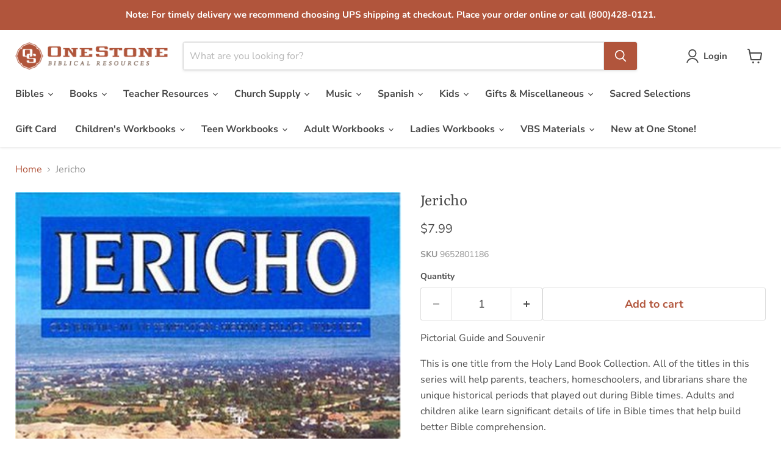

--- FILE ---
content_type: text/html; charset=utf-8
request_url: https://onestone.com/products/jericho
body_size: 42363
content:
<!doctype html>
<html class="no-js no-touch" lang="en">
  <head>
    <meta charset="utf-8">
    <meta http-equiv="x-ua-compatible" content="IE=edge">

    <link rel="preconnect" href="https://cdn.shopify.com">
    <link rel="preconnect" href="https://fonts.shopifycdn.com">
    <link rel="preconnect" href="https://v.shopify.com">
    <link rel="preconnect" href="https://cdn.shopifycloud.com">

    <title>Jericho — One Stone Biblical Resources</title>

    
      <meta name="description" content="Pictorial Guide and Souvenir This is one title from the Holy Land Book Collection. All of the titles in this series will help parents, teachers, homeschoolers, and librarians share the unique historical periods that played out during Bible times. Adults and children alike learn significant details of life in Bible time">
    

    

    
      <link rel="canonical" href="https://onestone.com/products/jericho" />
    

    <meta name="viewport" content="width=device-width">

    
    





<meta property="og:site_name" content="One Stone Biblical Resources">
<meta property="og:url" content="https://onestone.com/products/jericho">
<meta property="og:title" content="Jericho">
<meta property="og:type" content="product">
<meta property="og:description" content="Pictorial Guide and Souvenir This is one title from the Holy Land Book Collection. All of the titles in this series will help parents, teachers, homeschoolers, and librarians share the unique historical periods that played out during Bible times. Adults and children alike learn significant details of life in Bible time">




    
    
    

    
    
    <meta
      property="og:image"
      content="https://onestone.com/cdn/shop/products/c1cb8eb95c4cf8d01e4dc0f2a11cbedd_1200x1558.jpg?v=1571712774"
    />
    <meta
      property="og:image:secure_url"
      content="https://onestone.com/cdn/shop/products/c1cb8eb95c4cf8d01e4dc0f2a11cbedd_1200x1558.jpg?v=1571712774"
    />
    <meta property="og:image:width" content="1200" />
    <meta property="og:image:height" content="1558" />
    
    
    <meta property="og:image:alt" content="Social media image" />
  












<meta name="twitter:title" content="Jericho">
<meta name="twitter:description" content="Pictorial Guide and Souvenir This is one title from the Holy Land Book Collection. All of the titles in this series will help parents, teachers, homeschoolers, and librarians share the unique historical periods that played out during Bible times. Adults and children alike learn significant details of life in Bible time">


    
    
    
      
      
      <meta name="twitter:card" content="summary">
    
    
    <meta
      property="twitter:image"
      content="https://onestone.com/cdn/shop/products/c1cb8eb95c4cf8d01e4dc0f2a11cbedd_1200x1200_crop_center.jpg?v=1571712774"
    />
    <meta property="twitter:image:width" content="1200" />
    <meta property="twitter:image:height" content="1200" />
    
    
    <meta property="twitter:image:alt" content="Social media image" />
  



    <link rel="preload" href="//onestone.com/cdn/fonts/nunito_sans/nunitosans_n7.25d963ed46da26098ebeab731e90d8802d989fa5.woff2" as="font" crossorigin="anonymous">
    <link rel="preload" as="style" href="//onestone.com/cdn/shop/t/17/assets/theme.css?v=9928980932085853741759265205">

    <script>window.performance && window.performance.mark && window.performance.mark('shopify.content_for_header.start');</script><meta name="google-site-verification" content="Qt29MHTTkgG7oEBw06RWbCCYPbnJ6oZ2HpuZu6TJuPM">
<meta id="shopify-digital-wallet" name="shopify-digital-wallet" content="/1582858328/digital_wallets/dialog">
<meta name="shopify-checkout-api-token" content="ac7416fcf2085bf8ea885d6a064163a7">
<link rel="alternate" type="application/json+oembed" href="https://onestone.com/products/jericho.oembed">
<script async="async" src="/checkouts/internal/preloads.js?locale=en-US"></script>
<link rel="preconnect" href="https://shop.app" crossorigin="anonymous">
<script async="async" src="https://shop.app/checkouts/internal/preloads.js?locale=en-US&shop_id=1582858328" crossorigin="anonymous"></script>
<script id="shopify-features" type="application/json">{"accessToken":"ac7416fcf2085bf8ea885d6a064163a7","betas":["rich-media-storefront-analytics"],"domain":"onestone.com","predictiveSearch":true,"shopId":1582858328,"locale":"en"}</script>
<script>var Shopify = Shopify || {};
Shopify.shop = "one-stone-biblical-resources.myshopify.com";
Shopify.locale = "en";
Shopify.currency = {"active":"USD","rate":"1.0"};
Shopify.country = "US";
Shopify.theme = {"name":"Updated copy of Empire(pictonix.co)","id":149859762398,"schema_name":"Empire","schema_version":"12.0.0","theme_store_id":838,"role":"main"};
Shopify.theme.handle = "null";
Shopify.theme.style = {"id":null,"handle":null};
Shopify.cdnHost = "onestone.com/cdn";
Shopify.routes = Shopify.routes || {};
Shopify.routes.root = "/";</script>
<script type="module">!function(o){(o.Shopify=o.Shopify||{}).modules=!0}(window);</script>
<script>!function(o){function n(){var o=[];function n(){o.push(Array.prototype.slice.apply(arguments))}return n.q=o,n}var t=o.Shopify=o.Shopify||{};t.loadFeatures=n(),t.autoloadFeatures=n()}(window);</script>
<script>
  window.ShopifyPay = window.ShopifyPay || {};
  window.ShopifyPay.apiHost = "shop.app\/pay";
  window.ShopifyPay.redirectState = null;
</script>
<script id="shop-js-analytics" type="application/json">{"pageType":"product"}</script>
<script defer="defer" async type="module" src="//onestone.com/cdn/shopifycloud/shop-js/modules/v2/client.init-shop-cart-sync_COMZFrEa.en.esm.js"></script>
<script defer="defer" async type="module" src="//onestone.com/cdn/shopifycloud/shop-js/modules/v2/chunk.common_CdXrxk3f.esm.js"></script>
<script type="module">
  await import("//onestone.com/cdn/shopifycloud/shop-js/modules/v2/client.init-shop-cart-sync_COMZFrEa.en.esm.js");
await import("//onestone.com/cdn/shopifycloud/shop-js/modules/v2/chunk.common_CdXrxk3f.esm.js");

  window.Shopify.SignInWithShop?.initShopCartSync?.({"fedCMEnabled":true,"windoidEnabled":true});

</script>
<script>
  window.Shopify = window.Shopify || {};
  if (!window.Shopify.featureAssets) window.Shopify.featureAssets = {};
  window.Shopify.featureAssets['shop-js'] = {"shop-cart-sync":["modules/v2/client.shop-cart-sync_CRSPkpKa.en.esm.js","modules/v2/chunk.common_CdXrxk3f.esm.js"],"init-fed-cm":["modules/v2/client.init-fed-cm_DO1JVZ96.en.esm.js","modules/v2/chunk.common_CdXrxk3f.esm.js"],"init-windoid":["modules/v2/client.init-windoid_hXardXh0.en.esm.js","modules/v2/chunk.common_CdXrxk3f.esm.js"],"init-shop-email-lookup-coordinator":["modules/v2/client.init-shop-email-lookup-coordinator_jpxQlUsx.en.esm.js","modules/v2/chunk.common_CdXrxk3f.esm.js"],"shop-toast-manager":["modules/v2/client.shop-toast-manager_C-K0q6-t.en.esm.js","modules/v2/chunk.common_CdXrxk3f.esm.js"],"shop-button":["modules/v2/client.shop-button_B6dBoDg5.en.esm.js","modules/v2/chunk.common_CdXrxk3f.esm.js"],"shop-login-button":["modules/v2/client.shop-login-button_BHRMsoBb.en.esm.js","modules/v2/chunk.common_CdXrxk3f.esm.js","modules/v2/chunk.modal_C89cmTvN.esm.js"],"shop-cash-offers":["modules/v2/client.shop-cash-offers_p6Pw3nax.en.esm.js","modules/v2/chunk.common_CdXrxk3f.esm.js","modules/v2/chunk.modal_C89cmTvN.esm.js"],"avatar":["modules/v2/client.avatar_BTnouDA3.en.esm.js"],"init-shop-cart-sync":["modules/v2/client.init-shop-cart-sync_COMZFrEa.en.esm.js","modules/v2/chunk.common_CdXrxk3f.esm.js"],"init-shop-for-new-customer-accounts":["modules/v2/client.init-shop-for-new-customer-accounts_BNQiNx4m.en.esm.js","modules/v2/client.shop-login-button_BHRMsoBb.en.esm.js","modules/v2/chunk.common_CdXrxk3f.esm.js","modules/v2/chunk.modal_C89cmTvN.esm.js"],"pay-button":["modules/v2/client.pay-button_CRuQ9trT.en.esm.js","modules/v2/chunk.common_CdXrxk3f.esm.js"],"init-customer-accounts-sign-up":["modules/v2/client.init-customer-accounts-sign-up_Q1yheB3t.en.esm.js","modules/v2/client.shop-login-button_BHRMsoBb.en.esm.js","modules/v2/chunk.common_CdXrxk3f.esm.js","modules/v2/chunk.modal_C89cmTvN.esm.js"],"checkout-modal":["modules/v2/client.checkout-modal_DtXVhFgQ.en.esm.js","modules/v2/chunk.common_CdXrxk3f.esm.js","modules/v2/chunk.modal_C89cmTvN.esm.js"],"init-customer-accounts":["modules/v2/client.init-customer-accounts_B5rMd0lj.en.esm.js","modules/v2/client.shop-login-button_BHRMsoBb.en.esm.js","modules/v2/chunk.common_CdXrxk3f.esm.js","modules/v2/chunk.modal_C89cmTvN.esm.js"],"lead-capture":["modules/v2/client.lead-capture_CmGCXBh3.en.esm.js","modules/v2/chunk.common_CdXrxk3f.esm.js","modules/v2/chunk.modal_C89cmTvN.esm.js"],"shop-follow-button":["modules/v2/client.shop-follow-button_CV5C02lv.en.esm.js","modules/v2/chunk.common_CdXrxk3f.esm.js","modules/v2/chunk.modal_C89cmTvN.esm.js"],"shop-login":["modules/v2/client.shop-login_Bz_Zm_XZ.en.esm.js","modules/v2/chunk.common_CdXrxk3f.esm.js","modules/v2/chunk.modal_C89cmTvN.esm.js"],"payment-terms":["modules/v2/client.payment-terms_D7XnU2ez.en.esm.js","modules/v2/chunk.common_CdXrxk3f.esm.js","modules/v2/chunk.modal_C89cmTvN.esm.js"]};
</script>
<script>(function() {
  var isLoaded = false;
  function asyncLoad() {
    if (isLoaded) return;
    isLoaded = true;
    var urls = ["\/\/d1liekpayvooaz.cloudfront.net\/apps\/customizery\/customizery.js?shop=one-stone-biblical-resources.myshopify.com"];
    for (var i = 0; i < urls.length; i++) {
      var s = document.createElement('script');
      s.type = 'text/javascript';
      s.async = true;
      s.src = urls[i];
      var x = document.getElementsByTagName('script')[0];
      x.parentNode.insertBefore(s, x);
    }
  };
  if(window.attachEvent) {
    window.attachEvent('onload', asyncLoad);
  } else {
    window.addEventListener('load', asyncLoad, false);
  }
})();</script>
<script id="__st">var __st={"a":1582858328,"offset":-21600,"reqid":"1190daa1-bcf5-4b25-8402-dc5c62005515-1763424466","pageurl":"onestone.com\/products\/jericho","u":"1ffc9f836bf9","p":"product","rtyp":"product","rid":1403531559000};</script>
<script>window.ShopifyPaypalV4VisibilityTracking = true;</script>
<script id="captcha-bootstrap">!function(){'use strict';const t='contact',e='account',n='new_comment',o=[[t,t],['blogs',n],['comments',n],[t,'customer']],c=[[e,'customer_login'],[e,'guest_login'],[e,'recover_customer_password'],[e,'create_customer']],r=t=>t.map((([t,e])=>`form[action*='/${t}']:not([data-nocaptcha='true']) input[name='form_type'][value='${e}']`)).join(','),a=t=>()=>t?[...document.querySelectorAll(t)].map((t=>t.form)):[];function s(){const t=[...o],e=r(t);return a(e)}const i='password',u='form_key',d=['recaptcha-v3-token','g-recaptcha-response','h-captcha-response',i],f=()=>{try{return window.sessionStorage}catch{return}},m='__shopify_v',_=t=>t.elements[u];function p(t,e,n=!1){try{const o=window.sessionStorage,c=JSON.parse(o.getItem(e)),{data:r}=function(t){const{data:e,action:n}=t;return t[m]||n?{data:e,action:n}:{data:t,action:n}}(c);for(const[e,n]of Object.entries(r))t.elements[e]&&(t.elements[e].value=n);n&&o.removeItem(e)}catch(o){console.error('form repopulation failed',{error:o})}}const l='form_type',E='cptcha';function T(t){t.dataset[E]=!0}const w=window,h=w.document,L='Shopify',v='ce_forms',y='captcha';let A=!1;((t,e)=>{const n=(g='f06e6c50-85a8-45c8-87d0-21a2b65856fe',I='https://cdn.shopify.com/shopifycloud/storefront-forms-hcaptcha/ce_storefront_forms_captcha_hcaptcha.v1.5.2.iife.js',D={infoText:'Protected by hCaptcha',privacyText:'Privacy',termsText:'Terms'},(t,e,n)=>{const o=w[L][v],c=o.bindForm;if(c)return c(t,g,e,D).then(n);var r;o.q.push([[t,g,e,D],n]),r=I,A||(h.body.append(Object.assign(h.createElement('script'),{id:'captcha-provider',async:!0,src:r})),A=!0)});var g,I,D;w[L]=w[L]||{},w[L][v]=w[L][v]||{},w[L][v].q=[],w[L][y]=w[L][y]||{},w[L][y].protect=function(t,e){n(t,void 0,e),T(t)},Object.freeze(w[L][y]),function(t,e,n,w,h,L){const[v,y,A,g]=function(t,e,n){const i=e?o:[],u=t?c:[],d=[...i,...u],f=r(d),m=r(i),_=r(d.filter((([t,e])=>n.includes(e))));return[a(f),a(m),a(_),s()]}(w,h,L),I=t=>{const e=t.target;return e instanceof HTMLFormElement?e:e&&e.form},D=t=>v().includes(t);t.addEventListener('submit',(t=>{const e=I(t);if(!e)return;const n=D(e)&&!e.dataset.hcaptchaBound&&!e.dataset.recaptchaBound,o=_(e),c=g().includes(e)&&(!o||!o.value);(n||c)&&t.preventDefault(),c&&!n&&(function(t){try{if(!f())return;!function(t){const e=f();if(!e)return;const n=_(t);if(!n)return;const o=n.value;o&&e.removeItem(o)}(t);const e=Array.from(Array(32),(()=>Math.random().toString(36)[2])).join('');!function(t,e){_(t)||t.append(Object.assign(document.createElement('input'),{type:'hidden',name:u})),t.elements[u].value=e}(t,e),function(t,e){const n=f();if(!n)return;const o=[...t.querySelectorAll(`input[type='${i}']`)].map((({name:t})=>t)),c=[...d,...o],r={};for(const[a,s]of new FormData(t).entries())c.includes(a)||(r[a]=s);n.setItem(e,JSON.stringify({[m]:1,action:t.action,data:r}))}(t,e)}catch(e){console.error('failed to persist form',e)}}(e),e.submit())}));const S=(t,e)=>{t&&!t.dataset[E]&&(n(t,e.some((e=>e===t))),T(t))};for(const o of['focusin','change'])t.addEventListener(o,(t=>{const e=I(t);D(e)&&S(e,y())}));const B=e.get('form_key'),M=e.get(l),P=B&&M;t.addEventListener('DOMContentLoaded',(()=>{const t=y();if(P)for(const e of t)e.elements[l].value===M&&p(e,B);[...new Set([...A(),...v().filter((t=>'true'===t.dataset.shopifyCaptcha))])].forEach((e=>S(e,t)))}))}(h,new URLSearchParams(w.location.search),n,t,e,['guest_login'])})(!0,!0)}();</script>
<script integrity="sha256-52AcMU7V7pcBOXWImdc/TAGTFKeNjmkeM1Pvks/DTgc=" data-source-attribution="shopify.loadfeatures" defer="defer" src="//onestone.com/cdn/shopifycloud/storefront/assets/storefront/load_feature-81c60534.js" crossorigin="anonymous"></script>
<script crossorigin="anonymous" defer="defer" src="//onestone.com/cdn/shopifycloud/storefront/assets/shopify_pay/storefront-65b4c6d7.js?v=20250812"></script>
<script data-source-attribution="shopify.dynamic_checkout.dynamic.init">var Shopify=Shopify||{};Shopify.PaymentButton=Shopify.PaymentButton||{isStorefrontPortableWallets:!0,init:function(){window.Shopify.PaymentButton.init=function(){};var t=document.createElement("script");t.src="https://onestone.com/cdn/shopifycloud/portable-wallets/latest/portable-wallets.en.js",t.type="module",document.head.appendChild(t)}};
</script>
<script data-source-attribution="shopify.dynamic_checkout.buyer_consent">
  function portableWalletsHideBuyerConsent(e){var t=document.getElementById("shopify-buyer-consent"),n=document.getElementById("shopify-subscription-policy-button");t&&n&&(t.classList.add("hidden"),t.setAttribute("aria-hidden","true"),n.removeEventListener("click",e))}function portableWalletsShowBuyerConsent(e){var t=document.getElementById("shopify-buyer-consent"),n=document.getElementById("shopify-subscription-policy-button");t&&n&&(t.classList.remove("hidden"),t.removeAttribute("aria-hidden"),n.addEventListener("click",e))}window.Shopify?.PaymentButton&&(window.Shopify.PaymentButton.hideBuyerConsent=portableWalletsHideBuyerConsent,window.Shopify.PaymentButton.showBuyerConsent=portableWalletsShowBuyerConsent);
</script>
<script data-source-attribution="shopify.dynamic_checkout.cart.bootstrap">document.addEventListener("DOMContentLoaded",(function(){function t(){return document.querySelector("shopify-accelerated-checkout-cart, shopify-accelerated-checkout")}if(t())Shopify.PaymentButton.init();else{new MutationObserver((function(e,n){t()&&(Shopify.PaymentButton.init(),n.disconnect())})).observe(document.body,{childList:!0,subtree:!0})}}));
</script>
<link id="shopify-accelerated-checkout-styles" rel="stylesheet" media="screen" href="https://onestone.com/cdn/shopifycloud/portable-wallets/latest/accelerated-checkout-backwards-compat.css" crossorigin="anonymous">
<style id="shopify-accelerated-checkout-cart">
        #shopify-buyer-consent {
  margin-top: 1em;
  display: inline-block;
  width: 100%;
}

#shopify-buyer-consent.hidden {
  display: none;
}

#shopify-subscription-policy-button {
  background: none;
  border: none;
  padding: 0;
  text-decoration: underline;
  font-size: inherit;
  cursor: pointer;
}

#shopify-subscription-policy-button::before {
  box-shadow: none;
}

      </style>

<script>window.performance && window.performance.mark && window.performance.mark('shopify.content_for_header.end');</script>

    <link href="//onestone.com/cdn/shop/t/17/assets/theme.css?v=9928980932085853741759265205" rel="stylesheet" type="text/css" media="all" />

    
      <link href="//onestone.com/cdn/shop/t/17/assets/ripple.css?v=100240391239311985871751391574" rel="stylesheet" type="text/css" media="all" />
    

    
    <script>
      window.Theme = window.Theme || {};
      window.Theme.version = '12.0.0';
      window.Theme.name = 'Empire';
      window.Theme.routes = {
        "root_url": "/",
        "account_url": "/account",
        "account_login_url": "/account/login",
        "account_logout_url": "/account/logout",
        "account_register_url": "/account/register",
        "account_addresses_url": "/account/addresses",
        "collections_url": "/collections",
        "all_products_collection_url": "/collections/all",
        "search_url": "/search",
        "predictive_search_url": "/search/suggest",
        "cart_url": "/cart",
        "cart_add_url": "/cart/add",
        "cart_change_url": "/cart/change",
        "cart_clear_url": "/cart/clear",
        "product_recommendations_url": "/recommendations/products",
      };
    </script>
    

  <!-- BEGIN app block: shopify://apps/judge-me-reviews/blocks/judgeme_core/61ccd3b1-a9f2-4160-9fe9-4fec8413e5d8 --><!-- Start of Judge.me Core -->




<link rel="dns-prefetch" href="https://cdnwidget.judge.me">
<link rel="dns-prefetch" href="https://cdn.judge.me">
<link rel="dns-prefetch" href="https://cdn1.judge.me">
<link rel="dns-prefetch" href="https://api.judge.me">

<script data-cfasync='false' class='jdgm-settings-script'>window.jdgmSettings={"pagination":5,"disable_web_reviews":false,"badge_no_review_text":"No reviews","badge_n_reviews_text":"{{ n }} review/reviews","hide_badge_preview_if_no_reviews":true,"badge_hide_text":false,"enforce_center_preview_badge":false,"widget_title":"Customer Reviews","widget_open_form_text":"Write a review","widget_close_form_text":"Cancel review","widget_refresh_page_text":"Refresh page","widget_summary_text":"Based on {{ number_of_reviews }} review/reviews","widget_no_review_text":"Be the first to write a review","widget_name_field_text":"Name","widget_verified_name_field_text":"Verified Name (public)","widget_name_placeholder_text":"Enter your name (public)","widget_required_field_error_text":"This field is required.","widget_email_field_text":"Email","widget_verified_email_field_text":"Verified Email (private, can not be edited)","widget_email_placeholder_text":"Enter your email (private)","widget_email_field_error_text":"Please enter a valid email address.","widget_rating_field_text":"Rating","widget_review_title_field_text":"Review Title","widget_review_title_placeholder_text":"Give your review a title","widget_review_body_field_text":"Review","widget_review_body_placeholder_text":"Write your comments here","widget_pictures_field_text":"Picture/Video (optional)","widget_submit_review_text":"Submit Review","widget_submit_verified_review_text":"Submit Verified Review","widget_submit_success_msg_with_auto_publish":"Thank you! Please refresh the page in a few moments to see your review. You can remove or edit your review by logging into \u003ca href='https://judge.me/login' target='_blank' rel='nofollow noopener'\u003eJudge.me\u003c/a\u003e","widget_submit_success_msg_no_auto_publish":"Thank you! Your review will be published as soon as it is approved by the shop admin. You can remove or edit your review by logging into \u003ca href='https://judge.me/login' target='_blank' rel='nofollow noopener'\u003eJudge.me\u003c/a\u003e","widget_show_default_reviews_out_of_total_text":"Showing {{ n_reviews_shown }} out of {{ n_reviews }} reviews.","widget_show_all_link_text":"Show all","widget_show_less_link_text":"Show less","widget_author_said_text":"{{ reviewer_name }} said:","widget_days_text":"{{ n }} days ago","widget_weeks_text":"{{ n }} week/weeks ago","widget_months_text":"{{ n }} month/months ago","widget_years_text":"{{ n }} year/years ago","widget_yesterday_text":"Yesterday","widget_today_text":"Today","widget_replied_text":"\u003e\u003e {{ shop_name }} replied:","widget_read_more_text":"Read more","widget_rating_filter_see_all_text":"See all reviews","widget_sorting_most_recent_text":"Most Recent","widget_sorting_highest_rating_text":"Highest Rating","widget_sorting_lowest_rating_text":"Lowest Rating","widget_sorting_with_pictures_text":"Only Pictures","widget_sorting_most_helpful_text":"Most Helpful","widget_open_question_form_text":"Ask a question","widget_reviews_subtab_text":"Reviews","widget_questions_subtab_text":"Questions","widget_question_label_text":"Question","widget_answer_label_text":"Answer","widget_question_placeholder_text":"Write your question here","widget_submit_question_text":"Submit Question","widget_question_submit_success_text":"Thank you for your question! We will notify you once it gets answered.","verified_badge_text":"Verified","verified_badge_placement":"left-of-reviewer-name","widget_hide_border":false,"widget_social_share":false,"all_reviews_include_out_of_store_products":true,"all_reviews_out_of_store_text":"(out of store)","all_reviews_product_name_prefix_text":"about","enable_review_pictures":true,"widget_product_reviews_subtab_text":"Product Reviews","widget_shop_reviews_subtab_text":"Shop Reviews","widget_write_a_store_review_text":"Write a Store Review","widget_other_languages_heading":"Reviews in Other Languages","widget_sorting_pictures_first_text":"Pictures First","floating_tab_button_name":"★ Reviews","floating_tab_title":"Let customers speak for us","floating_tab_url":"","floating_tab_url_enabled":false,"all_reviews_text_badge_text":"Customers rate us {{ shop.metafields.judgeme.all_reviews_rating | round: 1 }}/5 based on {{ shop.metafields.judgeme.all_reviews_count }} reviews.","all_reviews_text_badge_text_branded_style":"{{ shop.metafields.judgeme.all_reviews_rating | round: 1 }} out of 5 stars based on {{ shop.metafields.judgeme.all_reviews_count }} reviews","all_reviews_text_badge_url":"","all_reviews_text_style":"branded","featured_carousel_title":"Let customers speak for us","featured_carousel_count_text":"from {{ n }} reviews","featured_carousel_url":"","verified_count_badge_style":"branded","verified_count_badge_url":"","picture_reminder_submit_button":"Upload Pictures","widget_sorting_videos_first_text":"Videos First","widget_review_pending_text":"Pending","remove_microdata_snippet":true,"preview_badge_no_question_text":"No questions","preview_badge_n_question_text":"{{ number_of_questions }} question/questions","widget_search_bar_placeholder":"Search reviews","widget_sorting_verified_only_text":"Verified only","featured_carousel_verified_badge_enable":true,"featured_carousel_more_reviews_button_text":"Read more reviews","featured_carousel_view_product_button_text":"View product","all_reviews_page_load_more_text":"Load More Reviews","widget_advanced_speed_features":5,"widget_public_name_text":"displayed publicly like","default_reviewer_name_has_non_latin":true,"widget_reviewer_anonymous":"Anonymous","medals_widget_title":"Judge.me Review Medals","widget_invalid_yt_video_url_error_text":"Not a YouTube video URL","widget_max_length_field_error_text":"Please enter no more than {0} characters.","widget_verified_by_shop_text":"Verified by Shop","widget_load_with_code_splitting":true,"widget_ugc_title":"Made by us, Shared by you","widget_ugc_subtitle":"Tag us to see your picture featured in our page","widget_ugc_primary_button_text":"Buy Now","widget_ugc_secondary_button_text":"Load More","widget_ugc_reviews_button_text":"View Reviews","widget_primary_color":"#F58712","widget_summary_average_rating_text":"{{ average_rating }} out of 5","widget_media_grid_title":"Customer photos \u0026 videos","widget_media_grid_see_more_text":"See more","widget_verified_by_judgeme_text":"Verified by Judge.me","widget_verified_by_judgeme_text_in_store_medals":"Verified by Judge.me","widget_media_field_exceed_quantity_message":"Sorry, we can only accept {{ max_media }} for one review.","widget_media_field_exceed_limit_message":"{{ file_name }} is too large, please select a {{ media_type }} less than {{ size_limit }}MB.","widget_review_submitted_text":"Review Submitted!","widget_question_submitted_text":"Question Submitted!","widget_close_form_text_question":"Cancel","widget_write_your_answer_here_text":"Write your answer here","widget_enabled_branded_link":true,"widget_show_collected_by_judgeme":true,"widget_collected_by_judgeme_text":"collected by Judge.me","widget_load_more_text":"Load More","widget_full_review_text":"Full Review","widget_read_more_reviews_text":"Read More Reviews","widget_read_questions_text":"Read Questions","widget_questions_and_answers_text":"Questions \u0026 Answers","widget_verified_by_text":"Verified by","widget_number_of_reviews_text":"{{ number_of_reviews }} reviews","widget_back_button_text":"Back","widget_next_button_text":"Next","widget_custom_forms_filter_button":"Filters","how_reviews_are_collected":"How reviews are collected?","widget_gdpr_statement":"How we use your data: We’ll only contact you about the review you left, and only if necessary. By submitting your review, you agree to Judge.me’s \u003ca href='https://judge.me/terms' target='_blank' rel='nofollow noopener'\u003eterms\u003c/a\u003e, \u003ca href='https://judge.me/privacy' target='_blank' rel='nofollow noopener'\u003eprivacy\u003c/a\u003e and \u003ca href='https://judge.me/content-policy' target='_blank' rel='nofollow noopener'\u003econtent\u003c/a\u003e policies.","review_snippet_widget_round_border_style":true,"review_snippet_widget_card_color":"#FFFFFF","review_snippet_widget_slider_arrows_background_color":"#FFFFFF","review_snippet_widget_slider_arrows_color":"#000000","review_snippet_widget_star_color":"#339999","platform":"shopify","branding_url":"https://app.judge.me/reviews","branding_text":"Powered by Judge.me","locale":"en","reply_name":"One Stone Biblical Resources","widget_version":"3.0","footer":true,"autopublish":true,"review_dates":true,"enable_custom_form":false,"enable_multi_locales_translations":false,"can_be_branded":true,"reply_name_text":"One Stone Biblical Resources"};</script> <style class='jdgm-settings-style'>.jdgm-xx{left:0}:root{--jdgm-primary-color: #F58712;--jdgm-secondary-color: rgba(245,135,18,0.1);--jdgm-star-color: #F58712;--jdgm-write-review-text-color: white;--jdgm-write-review-bg-color: #F58712;--jdgm-paginate-color: #F58712;--jdgm-border-radius: 0;--jdgm-reviewer-name-color: #F58712}.jdgm-histogram__bar-content{background-color:#F58712}.jdgm-rev[data-verified-buyer=true] .jdgm-rev__icon.jdgm-rev__icon:after,.jdgm-rev__buyer-badge.jdgm-rev__buyer-badge{color:white;background-color:#F58712}.jdgm-review-widget--small .jdgm-gallery.jdgm-gallery .jdgm-gallery__thumbnail-link:nth-child(8) .jdgm-gallery__thumbnail-wrapper.jdgm-gallery__thumbnail-wrapper:before{content:"See more"}@media only screen and (min-width: 768px){.jdgm-gallery.jdgm-gallery .jdgm-gallery__thumbnail-link:nth-child(8) .jdgm-gallery__thumbnail-wrapper.jdgm-gallery__thumbnail-wrapper:before{content:"See more"}}.jdgm-prev-badge[data-average-rating='0.00']{display:none !important}.jdgm-author-all-initials{display:none !important}.jdgm-author-last-initial{display:none !important}.jdgm-rev-widg__title{visibility:hidden}.jdgm-rev-widg__summary-text{visibility:hidden}.jdgm-prev-badge__text{visibility:hidden}.jdgm-rev__prod-link-prefix:before{content:'about'}.jdgm-rev__out-of-store-text:before{content:'(out of store)'}@media only screen and (min-width: 768px){.jdgm-rev__pics .jdgm-rev_all-rev-page-picture-separator,.jdgm-rev__pics .jdgm-rev__product-picture{display:none}}@media only screen and (max-width: 768px){.jdgm-rev__pics .jdgm-rev_all-rev-page-picture-separator,.jdgm-rev__pics .jdgm-rev__product-picture{display:none}}.jdgm-preview-badge[data-template="product"]{display:none !important}.jdgm-preview-badge[data-template="collection"]{display:none !important}.jdgm-preview-badge[data-template="index"]{display:none !important}.jdgm-review-widget[data-from-snippet="true"]{display:none !important}.jdgm-verified-count-badget[data-from-snippet="true"]{display:none !important}.jdgm-carousel-wrapper[data-from-snippet="true"]{display:none !important}.jdgm-all-reviews-text[data-from-snippet="true"]{display:none !important}.jdgm-medals-section[data-from-snippet="true"]{display:none !important}.jdgm-ugc-media-wrapper[data-from-snippet="true"]{display:none !important}.jdgm-review-snippet-widget .jdgm-rev-snippet-widget__cards-container .jdgm-rev-snippet-card{border-radius:8px;background:#fff}.jdgm-review-snippet-widget .jdgm-rev-snippet-widget__cards-container .jdgm-rev-snippet-card__rev-rating .jdgm-star{color:#399}.jdgm-review-snippet-widget .jdgm-rev-snippet-widget__prev-btn,.jdgm-review-snippet-widget .jdgm-rev-snippet-widget__next-btn{border-radius:50%;background:#fff}.jdgm-review-snippet-widget .jdgm-rev-snippet-widget__prev-btn>svg,.jdgm-review-snippet-widget .jdgm-rev-snippet-widget__next-btn>svg{fill:#000}.jdgm-full-rev-modal.rev-snippet-widget .jm-mfp-container .jm-mfp-content,.jdgm-full-rev-modal.rev-snippet-widget .jm-mfp-container .jdgm-full-rev__icon,.jdgm-full-rev-modal.rev-snippet-widget .jm-mfp-container .jdgm-full-rev__pic-img,.jdgm-full-rev-modal.rev-snippet-widget .jm-mfp-container .jdgm-full-rev__reply{border-radius:8px}.jdgm-full-rev-modal.rev-snippet-widget .jm-mfp-container .jdgm-full-rev[data-verified-buyer="true"] .jdgm-full-rev__icon::after{border-radius:8px}.jdgm-full-rev-modal.rev-snippet-widget .jm-mfp-container .jdgm-full-rev .jdgm-rev__buyer-badge{border-radius:calc( 8px / 2 )}.jdgm-full-rev-modal.rev-snippet-widget .jm-mfp-container .jdgm-full-rev .jdgm-full-rev__replier::before{content:'One Stone Biblical Resources'}.jdgm-full-rev-modal.rev-snippet-widget .jm-mfp-container .jdgm-full-rev .jdgm-full-rev__product-button{border-radius:calc( 8px * 6 )}
</style> <style class='jdgm-settings-style'></style>

  
  
  
  <style class='jdgm-miracle-styles'>
  @-webkit-keyframes jdgm-spin{0%{-webkit-transform:rotate(0deg);-ms-transform:rotate(0deg);transform:rotate(0deg)}100%{-webkit-transform:rotate(359deg);-ms-transform:rotate(359deg);transform:rotate(359deg)}}@keyframes jdgm-spin{0%{-webkit-transform:rotate(0deg);-ms-transform:rotate(0deg);transform:rotate(0deg)}100%{-webkit-transform:rotate(359deg);-ms-transform:rotate(359deg);transform:rotate(359deg)}}@font-face{font-family:'JudgemeStar';src:url("[data-uri]") format("woff");font-weight:normal;font-style:normal}.jdgm-star{font-family:'JudgemeStar';display:inline !important;text-decoration:none !important;padding:0 4px 0 0 !important;margin:0 !important;font-weight:bold;opacity:1;-webkit-font-smoothing:antialiased;-moz-osx-font-smoothing:grayscale}.jdgm-star:hover{opacity:1}.jdgm-star:last-of-type{padding:0 !important}.jdgm-star.jdgm--on:before{content:"\e000"}.jdgm-star.jdgm--off:before{content:"\e001"}.jdgm-star.jdgm--half:before{content:"\e002"}.jdgm-widget *{margin:0;line-height:1.4;-webkit-box-sizing:border-box;-moz-box-sizing:border-box;box-sizing:border-box;-webkit-overflow-scrolling:touch}.jdgm-hidden{display:none !important;visibility:hidden !important}.jdgm-temp-hidden{display:none}.jdgm-spinner{width:40px;height:40px;margin:auto;border-radius:50%;border-top:2px solid #eee;border-right:2px solid #eee;border-bottom:2px solid #eee;border-left:2px solid #ccc;-webkit-animation:jdgm-spin 0.8s infinite linear;animation:jdgm-spin 0.8s infinite linear}.jdgm-prev-badge{display:block !important}

</style>


  
  
   


<script data-cfasync='false' class='jdgm-script'>
!function(e){window.jdgm=window.jdgm||{},jdgm.CDN_HOST="https://cdnwidget.judge.me/",jdgm.API_HOST="https://api.judge.me/",jdgm.CDN_BASE_URL="https://cdn.shopify.com/extensions/019a77e4-a374-7df4-972d-32c540d9a1b8/judgeme-extensions-202/assets/",
jdgm.docReady=function(d){(e.attachEvent?"complete"===e.readyState:"loading"!==e.readyState)?
setTimeout(d,0):e.addEventListener("DOMContentLoaded",d)},jdgm.loadCSS=function(d,t,o,a){
!o&&jdgm.loadCSS.requestedUrls.indexOf(d)>=0||(jdgm.loadCSS.requestedUrls.push(d),
(a=e.createElement("link")).rel="stylesheet",a.class="jdgm-stylesheet",a.media="nope!",
a.href=d,a.onload=function(){this.media="all",t&&setTimeout(t)},e.body.appendChild(a))},
jdgm.loadCSS.requestedUrls=[],jdgm.loadJS=function(e,d){var t=new XMLHttpRequest;
t.onreadystatechange=function(){4===t.readyState&&(Function(t.response)(),d&&d(t.response))},
t.open("GET",e),t.send()},jdgm.docReady((function(){(window.jdgmLoadCSS||e.querySelectorAll(
".jdgm-widget, .jdgm-all-reviews-page").length>0)&&(jdgmSettings.widget_load_with_code_splitting?
parseFloat(jdgmSettings.widget_version)>=3?jdgm.loadCSS(jdgm.CDN_HOST+"widget_v3/base.css"):
jdgm.loadCSS(jdgm.CDN_HOST+"widget/base.css"):jdgm.loadCSS(jdgm.CDN_HOST+"shopify_v2.css"),
jdgm.loadJS(jdgm.CDN_HOST+"loader.js"))}))}(document);
</script>
<noscript><link rel="stylesheet" type="text/css" media="all" href="https://cdnwidget.judge.me/shopify_v2.css"></noscript>

<!-- BEGIN app snippet: theme_fix_tags --><script>
  (function() {
    var jdgmThemeFixes = null;
    if (!jdgmThemeFixes) return;
    var thisThemeFix = jdgmThemeFixes[Shopify.theme.id];
    if (!thisThemeFix) return;

    if (thisThemeFix.html) {
      document.addEventListener("DOMContentLoaded", function() {
        var htmlDiv = document.createElement('div');
        htmlDiv.classList.add('jdgm-theme-fix-html');
        htmlDiv.innerHTML = thisThemeFix.html;
        document.body.append(htmlDiv);
      });
    };

    if (thisThemeFix.css) {
      var styleTag = document.createElement('style');
      styleTag.classList.add('jdgm-theme-fix-style');
      styleTag.innerHTML = thisThemeFix.css;
      document.head.append(styleTag);
    };

    if (thisThemeFix.js) {
      var scriptTag = document.createElement('script');
      scriptTag.classList.add('jdgm-theme-fix-script');
      scriptTag.innerHTML = thisThemeFix.js;
      document.head.append(scriptTag);
    };
  })();
</script>
<!-- END app snippet -->
<!-- End of Judge.me Core -->



<!-- END app block --><!-- BEGIN app block: shopify://apps/hulk-product-options/blocks/app-embed/380168ef-9475-4244-a291-f66b189208b5 --><!-- BEGIN app snippet: hulkapps_product_options --><script>
    
        window.hulkapps = {
        shop_slug: "one-stone-biblical-resources",
        store_id: "one-stone-biblical-resources.myshopify.com",
        money_format: "${{amount}}",
        cart: null,
        product: null,
        product_collections: null,
        product_variants: null,
        is_volume_discount: null,
        is_product_option: true,
        product_id: null,
        page_type: null,
        po_url: "https://productoption.hulkapps.com",
        po_proxy_url: "https://onestone.com",
        vd_url: "https://volumediscount.hulkapps.com",
        customer: null,
        hulkapps_extension_js: true

    }
    window.is_hulkpo_installed=true
    

      window.hulkapps.page_type = "cart";
      window.hulkapps.cart = {"note":null,"attributes":{},"original_total_price":0,"total_price":0,"total_discount":0,"total_weight":0.0,"item_count":0,"items":[],"requires_shipping":false,"currency":"USD","items_subtotal_price":0,"cart_level_discount_applications":[],"checkout_charge_amount":0}
      if (typeof window.hulkapps.cart.items == "object") {
        for (var i=0; i<window.hulkapps.cart.items.length; i++) {
          ["sku", "grams", "vendor", "url", "image", "handle", "requires_shipping", "product_type", "product_description"].map(function(a) {
            delete window.hulkapps.cart.items[i][a]
          })
        }
      }
      window.hulkapps.cart_collections = {}
      

    
      window.hulkapps.page_type = "product"
      window.hulkapps.product_id = "1403531559000";
      window.hulkapps.product = {"id":1403531559000,"title":"Jericho","handle":"jericho","description":"\u003cp\u003ePictorial Guide and Souvenir\u003c\/p\u003e\n\u003cp\u003eThis is one title from the Holy Land Book Collection. All of the titles in this series will help parents, teachers, homeschoolers, and librarians share the unique historical periods that played out during Bible times. Adults and children alike learn significant details of life in Bible times that help build better Bible comprehension.\u003c\/p\u003e\n\u003cp\u003eIncludes:\u003c\/p\u003e\n\u003cul\u003e\n\u003cli\u003eOld Jericho\u003c\/li\u003e\n\u003cli\u003eMt. of Temptation\u003c\/li\u003e\n\u003cli\u003eHisham's Palace\u003c\/li\u003e\n\u003cli\u003eWadi Kelt\u003c\/li\u003e\n\u003c\/ul\u003e","published_at":"2018-10-30T12:28:02-05:00","created_at":"2018-10-30T12:28:02-05:00","vendor":"Concordia","type":"Books","tags":["Books","Books: Maps - Charts","Books: Reference Books","Reference Books_Maps \u0026 Charts"],"price":799,"price_min":799,"price_max":799,"available":true,"price_varies":false,"compare_at_price":null,"compare_at_price_min":0,"compare_at_price_max":0,"compare_at_price_varies":false,"variants":[{"id":12991215501400,"title":"Default Title","option1":"Default Title","option2":null,"option3":null,"sku":"9652801186","requires_shipping":true,"taxable":true,"featured_image":null,"available":true,"name":"Jericho","public_title":null,"options":["Default Title"],"price":799,"weight":227,"compare_at_price":null,"inventory_management":"shopify","barcode":"15501400","requires_selling_plan":false,"selling_plan_allocations":[]}],"images":["\/\/onestone.com\/cdn\/shop\/products\/c1cb8eb95c4cf8d01e4dc0f2a11cbedd.jpg?v=1571712774"],"featured_image":"\/\/onestone.com\/cdn\/shop\/products\/c1cb8eb95c4cf8d01e4dc0f2a11cbedd.jpg?v=1571712774","options":["Title"],"media":[{"alt":null,"id":845890289752,"position":1,"preview_image":{"aspect_ratio":0.77,"height":500,"width":385,"src":"\/\/onestone.com\/cdn\/shop\/products\/c1cb8eb95c4cf8d01e4dc0f2a11cbedd.jpg?v=1571712774"},"aspect_ratio":0.77,"height":500,"media_type":"image","src":"\/\/onestone.com\/cdn\/shop\/products\/c1cb8eb95c4cf8d01e4dc0f2a11cbedd.jpg?v=1571712774","width":385}],"requires_selling_plan":false,"selling_plan_groups":[],"content":"\u003cp\u003ePictorial Guide and Souvenir\u003c\/p\u003e\n\u003cp\u003eThis is one title from the Holy Land Book Collection. All of the titles in this series will help parents, teachers, homeschoolers, and librarians share the unique historical periods that played out during Bible times. Adults and children alike learn significant details of life in Bible times that help build better Bible comprehension.\u003c\/p\u003e\n\u003cp\u003eIncludes:\u003c\/p\u003e\n\u003cul\u003e\n\u003cli\u003eOld Jericho\u003c\/li\u003e\n\u003cli\u003eMt. of Temptation\u003c\/li\u003e\n\u003cli\u003eHisham's Palace\u003c\/li\u003e\n\u003cli\u003eWadi Kelt\u003c\/li\u003e\n\u003c\/ul\u003e"}

      window.hulkapps.product_collection = []
      
        window.hulkapps.product_collection.push(81922261080)
      
        window.hulkapps.product_collection.push(236579291331)
      
        window.hulkapps.product_collection.push(81921048664)
      
        window.hulkapps.product_collection.push(70240075864)
      
        window.hulkapps.product_collection.push(70241288280)
      
        window.hulkapps.product_collection.push(70240862296)
      

      window.hulkapps.product_variant = []
      
        window.hulkapps.product_variant.push(12991215501400)
      

      window.hulkapps.product_collections = window.hulkapps.product_collection.toString();
      window.hulkapps.product_variants = window.hulkapps.product_variant.toString();

    

</script>

<!-- END app snippet --><!-- END app block --><script src="https://cdn.shopify.com/extensions/019a77e4-a374-7df4-972d-32c540d9a1b8/judgeme-extensions-202/assets/loader.js" type="text/javascript" defer="defer"></script>
<script src="https://cdn.shopify.com/extensions/019a7189-7b89-772e-97a5-c9d928b2983d/productoption-164/assets/hulkcode.js" type="text/javascript" defer="defer"></script>
<link href="https://cdn.shopify.com/extensions/019a7189-7b89-772e-97a5-c9d928b2983d/productoption-164/assets/hulkcode.css" rel="stylesheet" type="text/css" media="all">
<link href="https://monorail-edge.shopifysvc.com" rel="dns-prefetch">
<script>(function(){if ("sendBeacon" in navigator && "performance" in window) {try {var session_token_from_headers = performance.getEntriesByType('navigation')[0].serverTiming.find(x => x.name == '_s').description;} catch {var session_token_from_headers = undefined;}var session_cookie_matches = document.cookie.match(/_shopify_s=([^;]*)/);var session_token_from_cookie = session_cookie_matches && session_cookie_matches.length === 2 ? session_cookie_matches[1] : "";var session_token = session_token_from_headers || session_token_from_cookie || "";function handle_abandonment_event(e) {var entries = performance.getEntries().filter(function(entry) {return /monorail-edge.shopifysvc.com/.test(entry.name);});if (!window.abandonment_tracked && entries.length === 0) {window.abandonment_tracked = true;var currentMs = Date.now();var navigation_start = performance.timing.navigationStart;var payload = {shop_id: 1582858328,url: window.location.href,navigation_start,duration: currentMs - navigation_start,session_token,page_type: "product"};window.navigator.sendBeacon("https://monorail-edge.shopifysvc.com/v1/produce", JSON.stringify({schema_id: "online_store_buyer_site_abandonment/1.1",payload: payload,metadata: {event_created_at_ms: currentMs,event_sent_at_ms: currentMs}}));}}window.addEventListener('pagehide', handle_abandonment_event);}}());</script>
<script id="web-pixels-manager-setup">(function e(e,d,r,n,o){if(void 0===o&&(o={}),!Boolean(null===(a=null===(i=window.Shopify)||void 0===i?void 0:i.analytics)||void 0===a?void 0:a.replayQueue)){var i,a;window.Shopify=window.Shopify||{};var t=window.Shopify;t.analytics=t.analytics||{};var s=t.analytics;s.replayQueue=[],s.publish=function(e,d,r){return s.replayQueue.push([e,d,r]),!0};try{self.performance.mark("wpm:start")}catch(e){}var l=function(){var e={modern:/Edge?\/(1{2}[4-9]|1[2-9]\d|[2-9]\d{2}|\d{4,})\.\d+(\.\d+|)|Firefox\/(1{2}[4-9]|1[2-9]\d|[2-9]\d{2}|\d{4,})\.\d+(\.\d+|)|Chrom(ium|e)\/(9{2}|\d{3,})\.\d+(\.\d+|)|(Maci|X1{2}).+ Version\/(15\.\d+|(1[6-9]|[2-9]\d|\d{3,})\.\d+)([,.]\d+|)( \(\w+\)|)( Mobile\/\w+|) Safari\/|Chrome.+OPR\/(9{2}|\d{3,})\.\d+\.\d+|(CPU[ +]OS|iPhone[ +]OS|CPU[ +]iPhone|CPU IPhone OS|CPU iPad OS)[ +]+(15[._]\d+|(1[6-9]|[2-9]\d|\d{3,})[._]\d+)([._]\d+|)|Android:?[ /-](13[3-9]|1[4-9]\d|[2-9]\d{2}|\d{4,})(\.\d+|)(\.\d+|)|Android.+Firefox\/(13[5-9]|1[4-9]\d|[2-9]\d{2}|\d{4,})\.\d+(\.\d+|)|Android.+Chrom(ium|e)\/(13[3-9]|1[4-9]\d|[2-9]\d{2}|\d{4,})\.\d+(\.\d+|)|SamsungBrowser\/([2-9]\d|\d{3,})\.\d+/,legacy:/Edge?\/(1[6-9]|[2-9]\d|\d{3,})\.\d+(\.\d+|)|Firefox\/(5[4-9]|[6-9]\d|\d{3,})\.\d+(\.\d+|)|Chrom(ium|e)\/(5[1-9]|[6-9]\d|\d{3,})\.\d+(\.\d+|)([\d.]+$|.*Safari\/(?![\d.]+ Edge\/[\d.]+$))|(Maci|X1{2}).+ Version\/(10\.\d+|(1[1-9]|[2-9]\d|\d{3,})\.\d+)([,.]\d+|)( \(\w+\)|)( Mobile\/\w+|) Safari\/|Chrome.+OPR\/(3[89]|[4-9]\d|\d{3,})\.\d+\.\d+|(CPU[ +]OS|iPhone[ +]OS|CPU[ +]iPhone|CPU IPhone OS|CPU iPad OS)[ +]+(10[._]\d+|(1[1-9]|[2-9]\d|\d{3,})[._]\d+)([._]\d+|)|Android:?[ /-](13[3-9]|1[4-9]\d|[2-9]\d{2}|\d{4,})(\.\d+|)(\.\d+|)|Mobile Safari.+OPR\/([89]\d|\d{3,})\.\d+\.\d+|Android.+Firefox\/(13[5-9]|1[4-9]\d|[2-9]\d{2}|\d{4,})\.\d+(\.\d+|)|Android.+Chrom(ium|e)\/(13[3-9]|1[4-9]\d|[2-9]\d{2}|\d{4,})\.\d+(\.\d+|)|Android.+(UC? ?Browser|UCWEB|U3)[ /]?(15\.([5-9]|\d{2,})|(1[6-9]|[2-9]\d|\d{3,})\.\d+)\.\d+|SamsungBrowser\/(5\.\d+|([6-9]|\d{2,})\.\d+)|Android.+MQ{2}Browser\/(14(\.(9|\d{2,})|)|(1[5-9]|[2-9]\d|\d{3,})(\.\d+|))(\.\d+|)|K[Aa][Ii]OS\/(3\.\d+|([4-9]|\d{2,})\.\d+)(\.\d+|)/},d=e.modern,r=e.legacy,n=navigator.userAgent;return n.match(d)?"modern":n.match(r)?"legacy":"unknown"}(),u="modern"===l?"modern":"legacy",c=(null!=n?n:{modern:"",legacy:""})[u],f=function(e){return[e.baseUrl,"/wpm","/b",e.hashVersion,"modern"===e.buildTarget?"m":"l",".js"].join("")}({baseUrl:d,hashVersion:r,buildTarget:u}),m=function(e){var d=e.version,r=e.bundleTarget,n=e.surface,o=e.pageUrl,i=e.monorailEndpoint;return{emit:function(e){var a=e.status,t=e.errorMsg,s=(new Date).getTime(),l=JSON.stringify({metadata:{event_sent_at_ms:s},events:[{schema_id:"web_pixels_manager_load/3.1",payload:{version:d,bundle_target:r,page_url:o,status:a,surface:n,error_msg:t},metadata:{event_created_at_ms:s}}]});if(!i)return console&&console.warn&&console.warn("[Web Pixels Manager] No Monorail endpoint provided, skipping logging."),!1;try{return self.navigator.sendBeacon.bind(self.navigator)(i,l)}catch(e){}var u=new XMLHttpRequest;try{return u.open("POST",i,!0),u.setRequestHeader("Content-Type","text/plain"),u.send(l),!0}catch(e){return console&&console.warn&&console.warn("[Web Pixels Manager] Got an unhandled error while logging to Monorail."),!1}}}}({version:r,bundleTarget:l,surface:e.surface,pageUrl:self.location.href,monorailEndpoint:e.monorailEndpoint});try{o.browserTarget=l,function(e){var d=e.src,r=e.async,n=void 0===r||r,o=e.onload,i=e.onerror,a=e.sri,t=e.scriptDataAttributes,s=void 0===t?{}:t,l=document.createElement("script"),u=document.querySelector("head"),c=document.querySelector("body");if(l.async=n,l.src=d,a&&(l.integrity=a,l.crossOrigin="anonymous"),s)for(var f in s)if(Object.prototype.hasOwnProperty.call(s,f))try{l.dataset[f]=s[f]}catch(e){}if(o&&l.addEventListener("load",o),i&&l.addEventListener("error",i),u)u.appendChild(l);else{if(!c)throw new Error("Did not find a head or body element to append the script");c.appendChild(l)}}({src:f,async:!0,onload:function(){if(!function(){var e,d;return Boolean(null===(d=null===(e=window.Shopify)||void 0===e?void 0:e.analytics)||void 0===d?void 0:d.initialized)}()){var d=window.webPixelsManager.init(e)||void 0;if(d){var r=window.Shopify.analytics;r.replayQueue.forEach((function(e){var r=e[0],n=e[1],o=e[2];d.publishCustomEvent(r,n,o)})),r.replayQueue=[],r.publish=d.publishCustomEvent,r.visitor=d.visitor,r.initialized=!0}}},onerror:function(){return m.emit({status:"failed",errorMsg:"".concat(f," has failed to load")})},sri:function(e){var d=/^sha384-[A-Za-z0-9+/=]+$/;return"string"==typeof e&&d.test(e)}(c)?c:"",scriptDataAttributes:o}),m.emit({status:"loading"})}catch(e){m.emit({status:"failed",errorMsg:(null==e?void 0:e.message)||"Unknown error"})}}})({shopId: 1582858328,storefrontBaseUrl: "https://onestone.com",extensionsBaseUrl: "https://extensions.shopifycdn.com/cdn/shopifycloud/web-pixels-manager",monorailEndpoint: "https://monorail-edge.shopifysvc.com/unstable/produce_batch",surface: "storefront-renderer",enabledBetaFlags: ["2dca8a86"],webPixelsConfigList: [{"id":"929136862","configuration":"{\"webPixelName\":\"Judge.me\"}","eventPayloadVersion":"v1","runtimeContext":"STRICT","scriptVersion":"34ad157958823915625854214640f0bf","type":"APP","apiClientId":683015,"privacyPurposes":["ANALYTICS"],"dataSharingAdjustments":{"protectedCustomerApprovalScopes":["read_customer_email","read_customer_name","read_customer_personal_data","read_customer_phone"]}},{"id":"661192926","configuration":"{\"config\":\"{\\\"pixel_id\\\":\\\"G-RE78SG7NM7\\\",\\\"target_country\\\":\\\"US\\\",\\\"gtag_events\\\":[{\\\"type\\\":\\\"search\\\",\\\"action_label\\\":\\\"G-RE78SG7NM7\\\"},{\\\"type\\\":\\\"begin_checkout\\\",\\\"action_label\\\":\\\"G-RE78SG7NM7\\\"},{\\\"type\\\":\\\"view_item\\\",\\\"action_label\\\":[\\\"G-RE78SG7NM7\\\",\\\"MC-05PL3DVC3F\\\"]},{\\\"type\\\":\\\"purchase\\\",\\\"action_label\\\":[\\\"G-RE78SG7NM7\\\",\\\"MC-05PL3DVC3F\\\"]},{\\\"type\\\":\\\"page_view\\\",\\\"action_label\\\":[\\\"G-RE78SG7NM7\\\",\\\"MC-05PL3DVC3F\\\"]},{\\\"type\\\":\\\"add_payment_info\\\",\\\"action_label\\\":\\\"G-RE78SG7NM7\\\"},{\\\"type\\\":\\\"add_to_cart\\\",\\\"action_label\\\":\\\"G-RE78SG7NM7\\\"}],\\\"enable_monitoring_mode\\\":false}\"}","eventPayloadVersion":"v1","runtimeContext":"OPEN","scriptVersion":"b2a88bafab3e21179ed38636efcd8a93","type":"APP","apiClientId":1780363,"privacyPurposes":[],"dataSharingAdjustments":{"protectedCustomerApprovalScopes":["read_customer_address","read_customer_email","read_customer_name","read_customer_personal_data","read_customer_phone"]}},{"id":"81035486","eventPayloadVersion":"v1","runtimeContext":"LAX","scriptVersion":"1","type":"CUSTOM","privacyPurposes":["ANALYTICS"],"name":"Google Analytics tag (migrated)"},{"id":"shopify-app-pixel","configuration":"{}","eventPayloadVersion":"v1","runtimeContext":"STRICT","scriptVersion":"0450","apiClientId":"shopify-pixel","type":"APP","privacyPurposes":["ANALYTICS","MARKETING"]},{"id":"shopify-custom-pixel","eventPayloadVersion":"v1","runtimeContext":"LAX","scriptVersion":"0450","apiClientId":"shopify-pixel","type":"CUSTOM","privacyPurposes":["ANALYTICS","MARKETING"]}],isMerchantRequest: false,initData: {"shop":{"name":"One Stone Biblical Resources","paymentSettings":{"currencyCode":"USD"},"myshopifyDomain":"one-stone-biblical-resources.myshopify.com","countryCode":"US","storefrontUrl":"https:\/\/onestone.com"},"customer":null,"cart":null,"checkout":null,"productVariants":[{"price":{"amount":7.99,"currencyCode":"USD"},"product":{"title":"Jericho","vendor":"Concordia","id":"1403531559000","untranslatedTitle":"Jericho","url":"\/products\/jericho","type":"Books"},"id":"12991215501400","image":{"src":"\/\/onestone.com\/cdn\/shop\/products\/c1cb8eb95c4cf8d01e4dc0f2a11cbedd.jpg?v=1571712774"},"sku":"9652801186","title":"Default Title","untranslatedTitle":"Default Title"}],"purchasingCompany":null},},"https://onestone.com/cdn","ae1676cfwd2530674p4253c800m34e853cb",{"modern":"","legacy":""},{"shopId":"1582858328","storefrontBaseUrl":"https:\/\/onestone.com","extensionBaseUrl":"https:\/\/extensions.shopifycdn.com\/cdn\/shopifycloud\/web-pixels-manager","surface":"storefront-renderer","enabledBetaFlags":"[\"2dca8a86\"]","isMerchantRequest":"false","hashVersion":"ae1676cfwd2530674p4253c800m34e853cb","publish":"custom","events":"[[\"page_viewed\",{}],[\"product_viewed\",{\"productVariant\":{\"price\":{\"amount\":7.99,\"currencyCode\":\"USD\"},\"product\":{\"title\":\"Jericho\",\"vendor\":\"Concordia\",\"id\":\"1403531559000\",\"untranslatedTitle\":\"Jericho\",\"url\":\"\/products\/jericho\",\"type\":\"Books\"},\"id\":\"12991215501400\",\"image\":{\"src\":\"\/\/onestone.com\/cdn\/shop\/products\/c1cb8eb95c4cf8d01e4dc0f2a11cbedd.jpg?v=1571712774\"},\"sku\":\"9652801186\",\"title\":\"Default Title\",\"untranslatedTitle\":\"Default Title\"}}]]"});</script><script>
  window.ShopifyAnalytics = window.ShopifyAnalytics || {};
  window.ShopifyAnalytics.meta = window.ShopifyAnalytics.meta || {};
  window.ShopifyAnalytics.meta.currency = 'USD';
  var meta = {"product":{"id":1403531559000,"gid":"gid:\/\/shopify\/Product\/1403531559000","vendor":"Concordia","type":"Books","variants":[{"id":12991215501400,"price":799,"name":"Jericho","public_title":null,"sku":"9652801186"}],"remote":false},"page":{"pageType":"product","resourceType":"product","resourceId":1403531559000}};
  for (var attr in meta) {
    window.ShopifyAnalytics.meta[attr] = meta[attr];
  }
</script>
<script class="analytics">
  (function () {
    var customDocumentWrite = function(content) {
      var jquery = null;

      if (window.jQuery) {
        jquery = window.jQuery;
      } else if (window.Checkout && window.Checkout.$) {
        jquery = window.Checkout.$;
      }

      if (jquery) {
        jquery('body').append(content);
      }
    };

    var hasLoggedConversion = function(token) {
      if (token) {
        return document.cookie.indexOf('loggedConversion=' + token) !== -1;
      }
      return false;
    }

    var setCookieIfConversion = function(token) {
      if (token) {
        var twoMonthsFromNow = new Date(Date.now());
        twoMonthsFromNow.setMonth(twoMonthsFromNow.getMonth() + 2);

        document.cookie = 'loggedConversion=' + token + '; expires=' + twoMonthsFromNow;
      }
    }

    var trekkie = window.ShopifyAnalytics.lib = window.trekkie = window.trekkie || [];
    if (trekkie.integrations) {
      return;
    }
    trekkie.methods = [
      'identify',
      'page',
      'ready',
      'track',
      'trackForm',
      'trackLink'
    ];
    trekkie.factory = function(method) {
      return function() {
        var args = Array.prototype.slice.call(arguments);
        args.unshift(method);
        trekkie.push(args);
        return trekkie;
      };
    };
    for (var i = 0; i < trekkie.methods.length; i++) {
      var key = trekkie.methods[i];
      trekkie[key] = trekkie.factory(key);
    }
    trekkie.load = function(config) {
      trekkie.config = config || {};
      trekkie.config.initialDocumentCookie = document.cookie;
      var first = document.getElementsByTagName('script')[0];
      var script = document.createElement('script');
      script.type = 'text/javascript';
      script.onerror = function(e) {
        var scriptFallback = document.createElement('script');
        scriptFallback.type = 'text/javascript';
        scriptFallback.onerror = function(error) {
                var Monorail = {
      produce: function produce(monorailDomain, schemaId, payload) {
        var currentMs = new Date().getTime();
        var event = {
          schema_id: schemaId,
          payload: payload,
          metadata: {
            event_created_at_ms: currentMs,
            event_sent_at_ms: currentMs
          }
        };
        return Monorail.sendRequest("https://" + monorailDomain + "/v1/produce", JSON.stringify(event));
      },
      sendRequest: function sendRequest(endpointUrl, payload) {
        // Try the sendBeacon API
        if (window && window.navigator && typeof window.navigator.sendBeacon === 'function' && typeof window.Blob === 'function' && !Monorail.isIos12()) {
          var blobData = new window.Blob([payload], {
            type: 'text/plain'
          });

          if (window.navigator.sendBeacon(endpointUrl, blobData)) {
            return true;
          } // sendBeacon was not successful

        } // XHR beacon

        var xhr = new XMLHttpRequest();

        try {
          xhr.open('POST', endpointUrl);
          xhr.setRequestHeader('Content-Type', 'text/plain');
          xhr.send(payload);
        } catch (e) {
          console.log(e);
        }

        return false;
      },
      isIos12: function isIos12() {
        return window.navigator.userAgent.lastIndexOf('iPhone; CPU iPhone OS 12_') !== -1 || window.navigator.userAgent.lastIndexOf('iPad; CPU OS 12_') !== -1;
      }
    };
    Monorail.produce('monorail-edge.shopifysvc.com',
      'trekkie_storefront_load_errors/1.1',
      {shop_id: 1582858328,
      theme_id: 149859762398,
      app_name: "storefront",
      context_url: window.location.href,
      source_url: "//onestone.com/cdn/s/trekkie.storefront.308893168db1679b4a9f8a086857af995740364f.min.js"});

        };
        scriptFallback.async = true;
        scriptFallback.src = '//onestone.com/cdn/s/trekkie.storefront.308893168db1679b4a9f8a086857af995740364f.min.js';
        first.parentNode.insertBefore(scriptFallback, first);
      };
      script.async = true;
      script.src = '//onestone.com/cdn/s/trekkie.storefront.308893168db1679b4a9f8a086857af995740364f.min.js';
      first.parentNode.insertBefore(script, first);
    };
    trekkie.load(
      {"Trekkie":{"appName":"storefront","development":false,"defaultAttributes":{"shopId":1582858328,"isMerchantRequest":null,"themeId":149859762398,"themeCityHash":"6989273498051780965","contentLanguage":"en","currency":"USD","eventMetadataId":"608e62fb-9e51-4800-9b2f-984057dd9e55"},"isServerSideCookieWritingEnabled":true,"monorailRegion":"shop_domain","enabledBetaFlags":["f0df213a"]},"Session Attribution":{},"S2S":{"facebookCapiEnabled":false,"source":"trekkie-storefront-renderer","apiClientId":580111}}
    );

    var loaded = false;
    trekkie.ready(function() {
      if (loaded) return;
      loaded = true;

      window.ShopifyAnalytics.lib = window.trekkie;

      var originalDocumentWrite = document.write;
      document.write = customDocumentWrite;
      try { window.ShopifyAnalytics.merchantGoogleAnalytics.call(this); } catch(error) {};
      document.write = originalDocumentWrite;

      window.ShopifyAnalytics.lib.page(null,{"pageType":"product","resourceType":"product","resourceId":1403531559000,"shopifyEmitted":true});

      var match = window.location.pathname.match(/checkouts\/(.+)\/(thank_you|post_purchase)/)
      var token = match? match[1]: undefined;
      if (!hasLoggedConversion(token)) {
        setCookieIfConversion(token);
        window.ShopifyAnalytics.lib.track("Viewed Product",{"currency":"USD","variantId":12991215501400,"productId":1403531559000,"productGid":"gid:\/\/shopify\/Product\/1403531559000","name":"Jericho","price":"7.99","sku":"9652801186","brand":"Concordia","variant":null,"category":"Books","nonInteraction":true,"remote":false},undefined,undefined,{"shopifyEmitted":true});
      window.ShopifyAnalytics.lib.track("monorail:\/\/trekkie_storefront_viewed_product\/1.1",{"currency":"USD","variantId":12991215501400,"productId":1403531559000,"productGid":"gid:\/\/shopify\/Product\/1403531559000","name":"Jericho","price":"7.99","sku":"9652801186","brand":"Concordia","variant":null,"category":"Books","nonInteraction":true,"remote":false,"referer":"https:\/\/onestone.com\/products\/jericho"});
      }
    });


        var eventsListenerScript = document.createElement('script');
        eventsListenerScript.async = true;
        eventsListenerScript.src = "//onestone.com/cdn/shopifycloud/storefront/assets/shop_events_listener-3da45d37.js";
        document.getElementsByTagName('head')[0].appendChild(eventsListenerScript);

})();</script>
  <script>
  if (!window.ga || (window.ga && typeof window.ga !== 'function')) {
    window.ga = function ga() {
      (window.ga.q = window.ga.q || []).push(arguments);
      if (window.Shopify && window.Shopify.analytics && typeof window.Shopify.analytics.publish === 'function') {
        window.Shopify.analytics.publish("ga_stub_called", {}, {sendTo: "google_osp_migration"});
      }
      console.error("Shopify's Google Analytics stub called with:", Array.from(arguments), "\nSee https://help.shopify.com/manual/promoting-marketing/pixels/pixel-migration#google for more information.");
    };
    if (window.Shopify && window.Shopify.analytics && typeof window.Shopify.analytics.publish === 'function') {
      window.Shopify.analytics.publish("ga_stub_initialized", {}, {sendTo: "google_osp_migration"});
    }
  }
</script>
<script
  defer
  src="https://onestone.com/cdn/shopifycloud/perf-kit/shopify-perf-kit-2.1.2.min.js"
  data-application="storefront-renderer"
  data-shop-id="1582858328"
  data-render-region="gcp-us-central1"
  data-page-type="product"
  data-theme-instance-id="149859762398"
  data-theme-name="Empire"
  data-theme-version="12.0.0"
  data-monorail-region="shop_domain"
  data-resource-timing-sampling-rate="10"
  data-shs="true"
  data-shs-beacon="true"
  data-shs-export-with-fetch="true"
  data-shs-logs-sample-rate="1"
></script>
</head>

  <body class="template-product" data-instant-allow-query-string >
    <script>
      document.documentElement.className=document.documentElement.className.replace(/\bno-js\b/,'js');
      if(window.Shopify&&window.Shopify.designMode)document.documentElement.className+=' in-theme-editor';
      if(('ontouchstart' in window)||window.DocumentTouch&&document instanceof DocumentTouch)document.documentElement.className=document.documentElement.className.replace(/\bno-touch\b/,'has-touch');
    </script>

    
    <svg
      class="icon-star-reference"
      aria-hidden="true"
      focusable="false"
      role="presentation"
      xmlns="http://www.w3.org/2000/svg" width="20" height="20" viewBox="3 3 17 17" fill="none"
    >
      <symbol id="icon-star">
        <rect class="icon-star-background" width="20" height="20" fill="currentColor"/>
        <path d="M10 3L12.163 7.60778L17 8.35121L13.5 11.9359L14.326 17L10 14.6078L5.674 17L6.5 11.9359L3 8.35121L7.837 7.60778L10 3Z" stroke="currentColor" stroke-width="2" stroke-linecap="round" stroke-linejoin="round" fill="none"/>
      </symbol>
      <clipPath id="icon-star-clip">
        <path d="M10 3L12.163 7.60778L17 8.35121L13.5 11.9359L14.326 17L10 14.6078L5.674 17L6.5 11.9359L3 8.35121L7.837 7.60778L10 3Z" stroke="currentColor" stroke-width="2" stroke-linecap="round" stroke-linejoin="round"/>
      </clipPath>
    </svg>
    


    <a class="skip-to-main" href="#site-main">Skip to content</a>

    <!-- BEGIN sections: header-group -->
<div id="shopify-section-sections--19337495314654__announcement-bar" class="shopify-section shopify-section-group-header-group site-announcement"><script
  type="application/json"
  data-section-id="sections--19337495314654__announcement-bar"
  data-section-type="static-announcement">
</script>









  
    <div
      class="
        announcement-bar
        
      "
      style="
        color: #ffffff;
        background: #b1553c;
      "
      data-announcement-bar
    >
      

      
        <div class="announcement-bar-text">
          Note: For timely delivery we recommend choosing UPS shipping at checkout. Place your order online or call (800)428-0121.
        </div>
      

      <div class="announcement-bar-text-mobile">
        
          Note: For timely delivery we recommend choosing UPS shipping at checkout. Place your order online or call (800)428-0121.
        
      </div>
    </div>
  


</div><div id="shopify-section-sections--19337495314654__header" class="shopify-section shopify-section-group-header-group site-header-wrapper">


<script
  type="application/json"
  data-section-id="sections--19337495314654__header"
  data-section-type="static-header"
  data-section-data>
  {
    "settings": {
      "sticky_header": false,
      "has_box_shadow": true,
      "live_search": {
        "enable": true,
        "money_format": "${{amount}}",
        "show_mobile_search_bar": false
      }
    }
  }
</script>





<style data-shopify>
  .site-logo {
    max-width: 250px;
  }

  .site-logo-image {
    max-height: 100px;
  }
</style>

<header
  class="site-header site-header-nav--open"
  role="banner"
  data-site-header
>
  <div
    class="
      site-header-main
      
    "
    data-site-header-main
    
    
      data-site-header-mobile-search-button
    
  >
    <button class="site-header-menu-toggle" data-menu-toggle>
      <div class="site-header-menu-toggle--button" tabindex="-1">
        <span class="toggle-icon--bar toggle-icon--bar-top"></span>
        <span class="toggle-icon--bar toggle-icon--bar-middle"></span>
        <span class="toggle-icon--bar toggle-icon--bar-bottom"></span>
        <span class="visually-hidden">Menu</span>
      </div>
    </button>

    
      

      
        <button
          class="site-header-mobile-search-button"
          data-mobile-search-button
        >
          
        <div class="site-header-mobile-search-button--button" tabindex="-1">
          <svg
  aria-hidden="true"
  focusable="false"
  role="presentation"
  xmlns="http://www.w3.org/2000/svg"
  width="23"
  height="24"
  fill="none"
  viewBox="0 0 23 24"
>
  <path d="M21 21L15.5 15.5" stroke="currentColor" stroke-width="2" stroke-linecap="round"/>
  <circle cx="10" cy="9" r="8" stroke="currentColor" stroke-width="2"/>
</svg>

          <span class="visually-hidden">Search</span>
        </div>
      
        </button>
      
    

    <div
      class="
        site-header-main-content
        
      "
    >
      <div class="site-header-logo">
        <a
          class="site-logo"
          href="/">
          
            
            

            

  

  <img
    
      src="//onestone.com/cdn/shop/files/OS_Logo_Horz_297x55.png?v=1613523495"
    
    alt=""

    
      data-rimg
      srcset="//onestone.com/cdn/shop/files/OS_Logo_Horz_297x55.png?v=1613523495 1x"
    

    class="site-logo-image"
    style="
        object-fit:cover;object-position:50.0% 50.0%;
      
"
    
  >




          
        </a>
      </div>

      





<div class="live-search" data-live-search><form
    class="
      live-search-form
      form-fields-inline
      
    "
    action="/search"
    method="get"
    role="search"
    aria-label="Product"
    data-live-search-form
  >
    <div class="form-field no-label"><input
        class="form-field-input live-search-form-field"
        type="text"
        name="q"
        aria-label="Search"
        placeholder="What are you looking for?"
        
        autocomplete="off"
        data-live-search-input
      >
      <button
        class="live-search-takeover-cancel"
        type="button"
        data-live-search-takeover-cancel>
        Cancel
      </button>

      <button
        class="live-search-button"
        type="submit"
        aria-label="Search"
        data-live-search-submit
      >
        <span class="search-icon search-icon--inactive">
          <svg
  aria-hidden="true"
  focusable="false"
  role="presentation"
  xmlns="http://www.w3.org/2000/svg"
  width="23"
  height="24"
  fill="none"
  viewBox="0 0 23 24"
>
  <path d="M21 21L15.5 15.5" stroke="currentColor" stroke-width="2" stroke-linecap="round"/>
  <circle cx="10" cy="9" r="8" stroke="currentColor" stroke-width="2"/>
</svg>

        </span>
        <span class="search-icon search-icon--active">
          <svg
  aria-hidden="true"
  focusable="false"
  role="presentation"
  width="26"
  height="26"
  viewBox="0 0 26 26"
  xmlns="http://www.w3.org/2000/svg"
>
  <g fill-rule="nonzero" fill="currentColor">
    <path d="M13 26C5.82 26 0 20.18 0 13S5.82 0 13 0s13 5.82 13 13-5.82 13-13 13zm0-3.852a9.148 9.148 0 1 0 0-18.296 9.148 9.148 0 0 0 0 18.296z" opacity=".29"/><path d="M13 26c7.18 0 13-5.82 13-13a1.926 1.926 0 0 0-3.852 0A9.148 9.148 0 0 1 13 22.148 1.926 1.926 0 0 0 13 26z"/>
  </g>
</svg>
        </span>
      </button>
    </div>

    <div class="search-flydown" data-live-search-flydown>
      <div class="search-flydown--placeholder" data-live-search-placeholder>
        <div class="search-flydown--product-items">
          
            <a class="search-flydown--product search-flydown--product" href="#">
              
                <div class="search-flydown--product-image">
                  <svg class="placeholder--image placeholder--content-image" xmlns="http://www.w3.org/2000/svg" viewBox="0 0 525.5 525.5"><path d="M324.5 212.7H203c-1.6 0-2.8 1.3-2.8 2.8V308c0 1.6 1.3 2.8 2.8 2.8h121.6c1.6 0 2.8-1.3 2.8-2.8v-92.5c0-1.6-1.3-2.8-2.9-2.8zm1.1 95.3c0 .6-.5 1.1-1.1 1.1H203c-.6 0-1.1-.5-1.1-1.1v-92.5c0-.6.5-1.1 1.1-1.1h121.6c.6 0 1.1.5 1.1 1.1V308z"/><path d="M210.4 299.5H240v.1s.1 0 .2-.1h75.2v-76.2h-105v76.2zm1.8-7.2l20-20c1.6-1.6 3.8-2.5 6.1-2.5s4.5.9 6.1 2.5l1.5 1.5 16.8 16.8c-12.9 3.3-20.7 6.3-22.8 7.2h-27.7v-5.5zm101.5-10.1c-20.1 1.7-36.7 4.8-49.1 7.9l-16.9-16.9 26.3-26.3c1.6-1.6 3.8-2.5 6.1-2.5s4.5.9 6.1 2.5l27.5 27.5v7.8zm-68.9 15.5c9.7-3.5 33.9-10.9 68.9-13.8v13.8h-68.9zm68.9-72.7v46.8l-26.2-26.2c-1.9-1.9-4.5-3-7.3-3s-5.4 1.1-7.3 3l-26.3 26.3-.9-.9c-1.9-1.9-4.5-3-7.3-3s-5.4 1.1-7.3 3l-18.8 18.8V225h101.4z"/><path d="M232.8 254c4.6 0 8.3-3.7 8.3-8.3s-3.7-8.3-8.3-8.3-8.3 3.7-8.3 8.3 3.7 8.3 8.3 8.3zm0-14.9c3.6 0 6.6 2.9 6.6 6.6s-2.9 6.6-6.6 6.6-6.6-2.9-6.6-6.6 3-6.6 6.6-6.6z"/></svg>
                </div>
              

              <div class="search-flydown--product-text">
                <span class="search-flydown--product-title placeholder--content-text"></span>
                <span class="search-flydown--product-price placeholder--content-text"></span>
              </div>
            </a>
          
            <a class="search-flydown--product search-flydown--product" href="#">
              
                <div class="search-flydown--product-image">
                  <svg class="placeholder--image placeholder--content-image" xmlns="http://www.w3.org/2000/svg" viewBox="0 0 525.5 525.5"><path d="M324.5 212.7H203c-1.6 0-2.8 1.3-2.8 2.8V308c0 1.6 1.3 2.8 2.8 2.8h121.6c1.6 0 2.8-1.3 2.8-2.8v-92.5c0-1.6-1.3-2.8-2.9-2.8zm1.1 95.3c0 .6-.5 1.1-1.1 1.1H203c-.6 0-1.1-.5-1.1-1.1v-92.5c0-.6.5-1.1 1.1-1.1h121.6c.6 0 1.1.5 1.1 1.1V308z"/><path d="M210.4 299.5H240v.1s.1 0 .2-.1h75.2v-76.2h-105v76.2zm1.8-7.2l20-20c1.6-1.6 3.8-2.5 6.1-2.5s4.5.9 6.1 2.5l1.5 1.5 16.8 16.8c-12.9 3.3-20.7 6.3-22.8 7.2h-27.7v-5.5zm101.5-10.1c-20.1 1.7-36.7 4.8-49.1 7.9l-16.9-16.9 26.3-26.3c1.6-1.6 3.8-2.5 6.1-2.5s4.5.9 6.1 2.5l27.5 27.5v7.8zm-68.9 15.5c9.7-3.5 33.9-10.9 68.9-13.8v13.8h-68.9zm68.9-72.7v46.8l-26.2-26.2c-1.9-1.9-4.5-3-7.3-3s-5.4 1.1-7.3 3l-26.3 26.3-.9-.9c-1.9-1.9-4.5-3-7.3-3s-5.4 1.1-7.3 3l-18.8 18.8V225h101.4z"/><path d="M232.8 254c4.6 0 8.3-3.7 8.3-8.3s-3.7-8.3-8.3-8.3-8.3 3.7-8.3 8.3 3.7 8.3 8.3 8.3zm0-14.9c3.6 0 6.6 2.9 6.6 6.6s-2.9 6.6-6.6 6.6-6.6-2.9-6.6-6.6 3-6.6 6.6-6.6z"/></svg>
                </div>
              

              <div class="search-flydown--product-text">
                <span class="search-flydown--product-title placeholder--content-text"></span>
                <span class="search-flydown--product-price placeholder--content-text"></span>
              </div>
            </a>
          
            <a class="search-flydown--product search-flydown--product" href="#">
              
                <div class="search-flydown--product-image">
                  <svg class="placeholder--image placeholder--content-image" xmlns="http://www.w3.org/2000/svg" viewBox="0 0 525.5 525.5"><path d="M324.5 212.7H203c-1.6 0-2.8 1.3-2.8 2.8V308c0 1.6 1.3 2.8 2.8 2.8h121.6c1.6 0 2.8-1.3 2.8-2.8v-92.5c0-1.6-1.3-2.8-2.9-2.8zm1.1 95.3c0 .6-.5 1.1-1.1 1.1H203c-.6 0-1.1-.5-1.1-1.1v-92.5c0-.6.5-1.1 1.1-1.1h121.6c.6 0 1.1.5 1.1 1.1V308z"/><path d="M210.4 299.5H240v.1s.1 0 .2-.1h75.2v-76.2h-105v76.2zm1.8-7.2l20-20c1.6-1.6 3.8-2.5 6.1-2.5s4.5.9 6.1 2.5l1.5 1.5 16.8 16.8c-12.9 3.3-20.7 6.3-22.8 7.2h-27.7v-5.5zm101.5-10.1c-20.1 1.7-36.7 4.8-49.1 7.9l-16.9-16.9 26.3-26.3c1.6-1.6 3.8-2.5 6.1-2.5s4.5.9 6.1 2.5l27.5 27.5v7.8zm-68.9 15.5c9.7-3.5 33.9-10.9 68.9-13.8v13.8h-68.9zm68.9-72.7v46.8l-26.2-26.2c-1.9-1.9-4.5-3-7.3-3s-5.4 1.1-7.3 3l-26.3 26.3-.9-.9c-1.9-1.9-4.5-3-7.3-3s-5.4 1.1-7.3 3l-18.8 18.8V225h101.4z"/><path d="M232.8 254c4.6 0 8.3-3.7 8.3-8.3s-3.7-8.3-8.3-8.3-8.3 3.7-8.3 8.3 3.7 8.3 8.3 8.3zm0-14.9c3.6 0 6.6 2.9 6.6 6.6s-2.9 6.6-6.6 6.6-6.6-2.9-6.6-6.6 3-6.6 6.6-6.6z"/></svg>
                </div>
              

              <div class="search-flydown--product-text">
                <span class="search-flydown--product-title placeholder--content-text"></span>
                <span class="search-flydown--product-price placeholder--content-text"></span>
              </div>
            </a>
          
        </div>
      </div>

      <div
        class="
          search-flydown--results
          
        "
        data-live-search-results
      ></div>

      
    </div>
  </form>
</div>


      
    </div>

    <div class="site-header-right">
      <ul class="site-header-actions" data-header-actions>
  
    
      <li class="site-header-actions__account-link">
        <a
          class="site-header_account-link-anchor"
          href="/account/login"
        >
          <span class="site-header__account-icon">
            


    <svg class="icon-account "    aria-hidden="true"    focusable="false"    role="presentation"    xmlns="http://www.w3.org/2000/svg" viewBox="0 0 22 26" fill="none" xmlns="http://www.w3.org/2000/svg">      <path d="M11.3336 14.4447C14.7538 14.4447 17.5264 11.6417 17.5264 8.18392C17.5264 4.72616 14.7538 1.9231 11.3336 1.9231C7.91347 1.9231 5.14087 4.72616 5.14087 8.18392C5.14087 11.6417 7.91347 14.4447 11.3336 14.4447Z" stroke="currentColor" stroke-width="2" stroke-linecap="round" stroke-linejoin="round"/>      <path d="M20.9678 24.0769C19.5098 20.0278 15.7026 17.3329 11.4404 17.3329C7.17822 17.3329 3.37107 20.0278 1.91309 24.0769" stroke="currentColor" stroke-width="2" stroke-linecap="round" stroke-linejoin="round"/>    </svg>                                                                                                                  

          </span>
          
          <span class="site-header_account-link-text">
            Login
          </span>
        </a>
      </li>
    
  
</ul>


      <div class="site-header-cart">
        <a class="site-header-cart--button" href="/cart">
          <span
            class="site-header-cart--count "
            data-header-cart-count="">
          </span>
          <span class="site-header-cart-icon site-header-cart-icon--svg">
            
              


            <svg width="25" height="24" viewBox="0 0 25 24" fill="currentColor" xmlns="http://www.w3.org/2000/svg">      <path fill-rule="evenodd" clip-rule="evenodd" d="M1 0C0.447715 0 0 0.447715 0 1C0 1.55228 0.447715 2 1 2H1.33877H1.33883C1.61048 2.00005 2.00378 2.23945 2.10939 2.81599L2.10937 2.816L2.11046 2.82171L5.01743 18.1859C5.12011 18.7286 5.64325 19.0852 6.18591 18.9826C6.21078 18.9779 6.23526 18.9723 6.25933 18.9658C6.28646 18.968 6.31389 18.9692 6.34159 18.9692H18.8179H18.8181C19.0302 18.9691 19.2141 18.9765 19.4075 18.9842L19.4077 18.9842C19.5113 18.9884 19.6175 18.9926 19.7323 18.9959C20.0255 19.0043 20.3767 19.0061 20.7177 18.9406C21.08 18.871 21.4685 18.7189 21.8028 18.3961C22.1291 18.081 22.3266 17.6772 22.4479 17.2384C22.4569 17.2058 22.4642 17.1729 22.4699 17.1396L23.944 8.46865C24.2528 7.20993 23.2684 5.99987 21.9896 6H21.9894H4.74727L4.07666 2.45562L4.07608 2.4525C3.83133 1.12381 2.76159 8.49962e-05 1.33889 0H1.33883H1ZM5.12568 8L6.8227 16.9692H18.8178H18.8179C19.0686 16.9691 19.3257 16.9793 19.5406 16.9877L19.5413 16.9877C19.633 16.9913 19.7171 16.9947 19.7896 16.9967C20.0684 17.0047 20.2307 16.9976 20.3403 16.9766C20.3841 16.9681 20.4059 16.96 20.4151 16.9556C20.4247 16.9443 20.4639 16.8918 20.5077 16.7487L21.9794 8.09186C21.9842 8.06359 21.9902 8.03555 21.9974 8.0078C21.9941 8.00358 21.9908 8.00108 21.989 8H5.12568ZM20.416 16.9552C20.4195 16.9534 20.4208 16.9524 20.4205 16.9523C20.4204 16.9523 20.4199 16.9525 20.4191 16.953L20.416 16.9552ZM10.8666 22.4326C10.8666 23.2982 10.195 24 9.36658 24C8.53815 24 7.86658 23.2982 7.86658 22.4326C7.86658 21.567 8.53815 20.8653 9.36658 20.8653C10.195 20.8653 10.8666 21.567 10.8666 22.4326ZM18.0048 24C18.8332 24 19.5048 23.2982 19.5048 22.4326C19.5048 21.567 18.8332 20.8653 18.0048 20.8653C17.1763 20.8653 16.5048 21.567 16.5048 22.4326C16.5048 23.2982 17.1763 24 18.0048 24Z" fill="currentColor"/>    </svg>                                                                                                          

             
          </span>
          <span class="visually-hidden">View cart</span>
        </a>
      </div>
    </div>
  </div>

  <div
    class="
      site-navigation-wrapper
      
        site-navigation--has-actions
      
      
    "
    data-site-navigation
    id="site-header-nav"
  >
    <nav
      class="site-navigation"
      aria-label="Main"
    >
      




<ul
  class="navmenu navmenu-depth-1"
  data-navmenu
  aria-label="Main menu"
>
  
    
    

    
    
    
    
<li
      class="navmenu-item              navmenu-basic__item                    navmenu-item-parent                  navmenu-basic__item-parent                    navmenu-id-bibles"
      
      data-navmenu-parent
      
    >
      
        <details data-navmenu-details>
        <summary
      
        class="
          navmenu-link
          navmenu-link-depth-1
          navmenu-link-parent
          
        "
        
          aria-haspopup="true"
          aria-expanded="false"
          data-href="/collections/bibles"
        
      >
        Bibles
        
          <span
            class="navmenu-icon navmenu-icon-depth-1"
            data-navmenu-trigger
          >
            <svg
  aria-hidden="true"
  focusable="false"
  role="presentation"
  width="8"
  height="6"
  viewBox="0 0 8 6"
  fill="none"
  xmlns="http://www.w3.org/2000/svg"
  class="icon-chevron-down"
>
<path class="icon-chevron-down-left" d="M4 4.5L7 1.5" stroke="currentColor" stroke-width="1.25" stroke-linecap="square"/>
<path class="icon-chevron-down-right" d="M4 4.5L1 1.5" stroke="currentColor" stroke-width="1.25" stroke-linecap="square"/>
</svg>

          </span>
        
      
        </summary>
      

      
        












<ul
  class="
    navmenu
    navmenu-depth-2
    navmenu-submenu
    
  "
  data-navmenu
  
  data-navmenu-submenu
  aria-label="Main menu"
>
  
    

    
    

    
    

    

    
      <li
        class="navmenu-item navmenu-id-all-bibles"
      >
        <a
        class="
          navmenu-link
          navmenu-link-depth-2
          
        "
        href="/collections/bibles"
        >
          
          All Bibles
</a>
      </li>
    
  
    

    
    

    
    

    

    
<li
        class="navmenu-item        navmenu-item-parent        navmenu-id-translations"
        data-navmenu-parent
      >
        
          <details data-navmenu-details>
          <summary
            data-href="/collections/version"
        
          class="navmenu-link navmenu-link-parent "
          
            aria-haspopup="true"
            aria-expanded="false"
          
        >
          
          Translations

            <span
              class="navmenu-icon navmenu-icon-depth-2"
              data-navmenu-trigger
            >
              <svg
  aria-hidden="true"
  focusable="false"
  role="presentation"
  width="8"
  height="6"
  viewBox="0 0 8 6"
  fill="none"
  xmlns="http://www.w3.org/2000/svg"
  class="icon-chevron-down"
>
<path class="icon-chevron-down-left" d="M4 4.5L7 1.5" stroke="currentColor" stroke-width="1.25" stroke-linecap="square"/>
<path class="icon-chevron-down-right" d="M4 4.5L1 1.5" stroke="currentColor" stroke-width="1.25" stroke-linecap="square"/>
</svg>

            </span>
          
        
          </summary>
        

        

        
          












<ul
  class="
    navmenu
    navmenu-depth-3
    navmenu-submenu
    
  "
  data-navmenu
  
  data-navmenu-submenu
  aria-label="Main menu"
>
  
    

    
    

    
    

    

    
      <li
        class="navmenu-item navmenu-id-esv"
      >
        <a
        class="
          navmenu-link
          navmenu-link-depth-3
          
        "
        href="/collections/esv"
        >
          
          ESV
</a>
      </li>
    
  
    

    
    

    
    

    

    
      <li
        class="navmenu-item navmenu-id-nkjv"
      >
        <a
        class="
          navmenu-link
          navmenu-link-depth-3
          
        "
        href="/collections/nkjv"
        >
          
          NKJV
</a>
      </li>
    
  
    

    
    

    
    

    

    
      <li
        class="navmenu-item navmenu-id-kjv"
      >
        <a
        class="
          navmenu-link
          navmenu-link-depth-3
          
        "
        href="/collections/kjv"
        >
          
          KJV
</a>
      </li>
    
  
    

    
    

    
    

    

    
      <li
        class="navmenu-item navmenu-id-nasb"
      >
        <a
        class="
          navmenu-link
          navmenu-link-depth-3
          
        "
        href="/collections/nasb"
        >
          
          NASB
</a>
      </li>
    
  
    

    
    

    
    

    

    
      <li
        class="navmenu-item navmenu-id-niv"
      >
        <a
        class="
          navmenu-link
          navmenu-link-depth-3
          
        "
        href="/collections/niv"
        >
          
          NIV
</a>
      </li>
    
  
    

    
    

    
    

    

    
      <li
        class="navmenu-item navmenu-id-asv"
      >
        <a
        class="
          navmenu-link
          navmenu-link-depth-3
          
        "
        href="/collections/asv"
        >
          
          ASV
</a>
      </li>
    
  
    

    
    

    
    

    

    
      <li
        class="navmenu-item navmenu-id-other-translations"
      >
        <a
        class="
          navmenu-link
          navmenu-link-depth-3
          
        "
        href="/collections/other-versions"
        >
          
          Other Translations
</a>
      </li>
    
  
</ul>

        
        
          </details>
        
      </li>
    
  
    

    
    

    
    

    

    
<li
        class="navmenu-item        navmenu-item-parent        navmenu-id-bibles-by-category"
        data-navmenu-parent
      >
        
          <details data-navmenu-details>
          <summary
            data-href="/collections/bibles-by-category"
        
          class="navmenu-link navmenu-link-parent "
          
            aria-haspopup="true"
            aria-expanded="false"
          
        >
          
          Bibles by Category

            <span
              class="navmenu-icon navmenu-icon-depth-2"
              data-navmenu-trigger
            >
              <svg
  aria-hidden="true"
  focusable="false"
  role="presentation"
  width="8"
  height="6"
  viewBox="0 0 8 6"
  fill="none"
  xmlns="http://www.w3.org/2000/svg"
  class="icon-chevron-down"
>
<path class="icon-chevron-down-left" d="M4 4.5L7 1.5" stroke="currentColor" stroke-width="1.25" stroke-linecap="square"/>
<path class="icon-chevron-down-right" d="M4 4.5L1 1.5" stroke="currentColor" stroke-width="1.25" stroke-linecap="square"/>
</svg>

            </span>
          
        
          </summary>
        

        

        
          












<ul
  class="
    navmenu
    navmenu-depth-3
    navmenu-submenu
    
  "
  data-navmenu
  
  data-navmenu-submenu
  aria-label="Main menu"
>
  
    

    
    

    
    

    

    
      <li
        class="navmenu-item navmenu-id-study-bibles"
      >
        <a
        class="
          navmenu-link
          navmenu-link-depth-3
          
        "
        href="/collections/study"
        >
          
          Study Bibles
</a>
      </li>
    
  
    

    
    

    
    

    

    
      <li
        class="navmenu-item navmenu-id-reference-bibles"
      >
        <a
        class="
          navmenu-link
          navmenu-link-depth-3
          
        "
        href="/collections/reference-bibles"
        >
          
          Reference Bibles
</a>
      </li>
    
  
    

    
    

    
    

    

    
      <li
        class="navmenu-item navmenu-id-journaling-bibles"
      >
        <a
        class="
          navmenu-link
          navmenu-link-depth-3
          
        "
        href="/collections/journaling"
        >
          
          Journaling Bibles
</a>
      </li>
    
  
    

    
    

    
    

    

    
      <li
        class="navmenu-item navmenu-id-scripture-journals"
      >
        <a
        class="
          navmenu-link
          navmenu-link-depth-3
          
        "
        href="/collections/scripture-journals"
        >
          
          Scripture Journals
</a>
      </li>
    
  
    

    
    

    
    

    

    
      <li
        class="navmenu-item navmenu-id-large-print-bibles"
      >
        <a
        class="
          navmenu-link
          navmenu-link-depth-3
          
        "
        href="/collections/large-print"
        >
          
          Large Print Bibles
</a>
      </li>
    
  
    

    
    

    
    

    

    
      <li
        class="navmenu-item navmenu-id-compact-pocket-bibles"
      >
        <a
        class="
          navmenu-link
          navmenu-link-depth-3
          
        "
        href="/collections/compact-pocket"
        >
          
          Compact & Pocket Bibles
</a>
      </li>
    
  
    

    
    

    
    

    

    
      <li
        class="navmenu-item navmenu-id-value-bibles"
      >
        <a
        class="
          navmenu-link
          navmenu-link-depth-3
          
        "
        href="https://onestone.com/collections/value-bibles"
        >
          
          Value Bibles
</a>
      </li>
    
  
    

    
    

    
    

    

    
      <li
        class="navmenu-item navmenu-id-gift-award-bibles"
      >
        <a
        class="
          navmenu-link
          navmenu-link-depth-3
          
        "
        href="/collections/gift-award"
        >
          
          Gift & Award Bibles
</a>
      </li>
    
  
    

    
    

    
    

    

    
      <li
        class="navmenu-item navmenu-id-pew-bibles"
      >
        <a
        class="
          navmenu-link
          navmenu-link-depth-3
          
        "
        href="/collections/pew"
        >
          
          Pew Bibles
</a>
      </li>
    
  
    

    
    

    
    

    

    
      <li
        class="navmenu-item navmenu-id-chronological-bibles"
      >
        <a
        class="
          navmenu-link
          navmenu-link-depth-3
          
        "
        href="/collections/chronological"
        >
          
          Chronological Bibles
</a>
      </li>
    
  
    

    
    

    
    

    

    
      <li
        class="navmenu-item navmenu-id-daily-bibles"
      >
        <a
        class="
          navmenu-link
          navmenu-link-depth-3
          
        "
        href="/collections/daily"
        >
          
          Daily Bibles
</a>
      </li>
    
  
    

    
    

    
    

    

    
      <li
        class="navmenu-item navmenu-id-new-testament-bibles"
      >
        <a
        class="
          navmenu-link
          navmenu-link-depth-3
          
        "
        href="/collections/new-testament-bibles"
        >
          
          New Testament Bibles
</a>
      </li>
    
  
    

    
    

    
    

    

    
      <li
        class="navmenu-item navmenu-id-parallel-bibles"
      >
        <a
        class="
          navmenu-link
          navmenu-link-depth-3
          
        "
        href="/collections/parallel"
        >
          
          Parallel Bibles
</a>
      </li>
    
  
    

    
    

    
    

    

    
      <li
        class="navmenu-item navmenu-id-audio-bibles"
      >
        <a
        class="
          navmenu-link
          navmenu-link-depth-3
          
        "
        href="/collections/audio"
        >
          
          Audio Bibles
</a>
      </li>
    
  
    

    
    

    
    

    

    
      <li
        class="navmenu-item navmenu-id-pc-bibles"
      >
        <a
        class="
          navmenu-link
          navmenu-link-depth-3
          
        "
        href="/collections/pc-bibles"
        >
          
          PC Bibles
</a>
      </li>
    
  
    

    
    

    
    

    

    
      <li
        class="navmenu-item navmenu-id-other-bibles"
      >
        <a
        class="
          navmenu-link
          navmenu-link-depth-3
          
        "
        href="/collections/other-bibles"
        >
          
          Other Bibles
</a>
      </li>
    
  
</ul>

        
        
          </details>
        
      </li>
    
  
    

    
    

    
    

    

    
      <li
        class="navmenu-item navmenu-id-childrens-bibles"
      >
        <a
        class="
          navmenu-link
          navmenu-link-depth-2
          
        "
        href="/collections/childrens-bibles"
        >
          
          Children's Bibles
</a>
      </li>
    
  
    

    
    

    
    

    

    
      <li
        class="navmenu-item navmenu-id-bible-covers"
      >
        <a
        class="
          navmenu-link
          navmenu-link-depth-2
          
        "
        href="/collections/bible-covers"
        >
          
          Bible Covers
</a>
      </li>
    
  
</ul>

      
      </details>
    </li>
  
    
    

    
    
    
    
<li
      class="navmenu-item              navmenu-basic__item                    navmenu-item-parent                  navmenu-basic__item-parent                    navmenu-id-books"
      
      data-navmenu-parent
      
    >
      
        <details data-navmenu-details>
        <summary
      
        class="
          navmenu-link
          navmenu-link-depth-1
          navmenu-link-parent
          
        "
        
          aria-haspopup="true"
          aria-expanded="false"
          data-href="/collections/all-books"
        
      >
        Books
        
          <span
            class="navmenu-icon navmenu-icon-depth-1"
            data-navmenu-trigger
          >
            <svg
  aria-hidden="true"
  focusable="false"
  role="presentation"
  width="8"
  height="6"
  viewBox="0 0 8 6"
  fill="none"
  xmlns="http://www.w3.org/2000/svg"
  class="icon-chevron-down"
>
<path class="icon-chevron-down-left" d="M4 4.5L7 1.5" stroke="currentColor" stroke-width="1.25" stroke-linecap="square"/>
<path class="icon-chevron-down-right" d="M4 4.5L1 1.5" stroke="currentColor" stroke-width="1.25" stroke-linecap="square"/>
</svg>

          </span>
        
      
        </summary>
      

      
        












<ul
  class="
    navmenu
    navmenu-depth-2
    navmenu-submenu
    
  "
  data-navmenu
  
  data-navmenu-submenu
  aria-label="Main menu"
>
  
    

    
    

    
    

    

    
      <li
        class="navmenu-item navmenu-id-all-books"
      >
        <a
        class="
          navmenu-link
          navmenu-link-depth-2
          
        "
        href="/collections/all-books"
        >
          
          All Books
</a>
      </li>
    
  
    

    
    

    
    

    

    
      <li
        class="navmenu-item navmenu-id-one-stone-press-books"
      >
        <a
        class="
          navmenu-link
          navmenu-link-depth-2
          
        "
        href="/collections/one-stone-press-books"
        >
          
          One Stone Press Books
</a>
      </li>
    
  
    

    
    

    
    

    

    
<li
        class="navmenu-item        navmenu-item-parent        navmenu-id-commentaries"
        data-navmenu-parent
      >
        
          <details data-navmenu-details>
          <summary
            data-href="/collections/commentaries"
        
          class="navmenu-link navmenu-link-parent "
          
            aria-haspopup="true"
            aria-expanded="false"
          
        >
          
          Commentaries

            <span
              class="navmenu-icon navmenu-icon-depth-2"
              data-navmenu-trigger
            >
              <svg
  aria-hidden="true"
  focusable="false"
  role="presentation"
  width="8"
  height="6"
  viewBox="0 0 8 6"
  fill="none"
  xmlns="http://www.w3.org/2000/svg"
  class="icon-chevron-down"
>
<path class="icon-chevron-down-left" d="M4 4.5L7 1.5" stroke="currentColor" stroke-width="1.25" stroke-linecap="square"/>
<path class="icon-chevron-down-right" d="M4 4.5L1 1.5" stroke="currentColor" stroke-width="1.25" stroke-linecap="square"/>
</svg>

            </span>
          
        
          </summary>
        

        

        
          












<ul
  class="
    navmenu
    navmenu-depth-3
    navmenu-submenu
    
  "
  data-navmenu
  
  data-navmenu-submenu
  aria-label="Main menu"
>
  
    

    
    

    
    

    

    
      <li
        class="navmenu-item navmenu-id-truth-for-today-commentaries"
      >
        <a
        class="
          navmenu-link
          navmenu-link-depth-3
          
        "
        href="/collections/truth-for-today-commentaries"
        >
          
          Truth for Today Commentaries
</a>
      </li>
    
  
    

    
    

    
    

    

    
      <li
        class="navmenu-item navmenu-id-reese-new-testament-commentaries"
      >
        <a
        class="
          navmenu-link
          navmenu-link-depth-3
          
        "
        href="/collections/new-testament-commentaries-reese"
        >
          
          Reese New Testament Commentaries
</a>
      </li>
    
  
    

    
    

    
    

    

    
      <li
        class="navmenu-item navmenu-id-homer-haileys-commentaries"
      >
        <a
        class="
          navmenu-link
          navmenu-link-depth-3
          
        "
        href="/collections/homer-haileys-commentaries"
        >
          
          Homer Hailey's Commentaries
</a>
      </li>
    
  
    

    
    

    
    

    

    
      <li
        class="navmenu-item navmenu-id-coffman-commentaries"
      >
        <a
        class="
          navmenu-link
          navmenu-link-depth-3
          
        "
        href="/collections/coffman-commentaries"
        >
          
          Coffman Commentaries
</a>
      </li>
    
  
    

    
    

    
    

    

    
      <li
        class="navmenu-item navmenu-id-gospel-advocate-commentaries"
      >
        <a
        class="
          navmenu-link
          navmenu-link-depth-3
          
        "
        href="/collections/gospel-advocate-commentaries"
        >
          
          Gospel Advocate Commentaries
</a>
      </li>
    
  
    

    
    

    
    

    

    
      <li
        class="navmenu-item navmenu-id-truth-commentaries"
      >
        <a
        class="
          navmenu-link
          navmenu-link-depth-3
          
        "
        href="/collections/truth-commentaries"
        >
          
          Truth Commentaries
</a>
      </li>
    
  
    

    
    

    
    

    

    
      <li
        class="navmenu-item navmenu-id-additional-commentaries"
      >
        <a
        class="
          navmenu-link
          navmenu-link-depth-3
          
        "
        href="/collections/other-commentaries"
        >
          
          Additional Commentaries
</a>
      </li>
    
  
</ul>

        
        
          </details>
        
      </li>
    
  
    

    
    

    
    

    

    
<li
        class="navmenu-item        navmenu-item-parent        navmenu-id-reference-books"
        data-navmenu-parent
      >
        
          <details data-navmenu-details>
          <summary
            data-href="/collections/reference-books"
        
          class="navmenu-link navmenu-link-parent "
          
            aria-haspopup="true"
            aria-expanded="false"
          
        >
          
          Reference Books

            <span
              class="navmenu-icon navmenu-icon-depth-2"
              data-navmenu-trigger
            >
              <svg
  aria-hidden="true"
  focusable="false"
  role="presentation"
  width="8"
  height="6"
  viewBox="0 0 8 6"
  fill="none"
  xmlns="http://www.w3.org/2000/svg"
  class="icon-chevron-down"
>
<path class="icon-chevron-down-left" d="M4 4.5L7 1.5" stroke="currentColor" stroke-width="1.25" stroke-linecap="square"/>
<path class="icon-chevron-down-right" d="M4 4.5L1 1.5" stroke="currentColor" stroke-width="1.25" stroke-linecap="square"/>
</svg>

            </span>
          
        
          </summary>
        

        

        
          












<ul
  class="
    navmenu
    navmenu-depth-3
    navmenu-submenu
    
  "
  data-navmenu
  
  data-navmenu-submenu
  aria-label="Main menu"
>
  
    

    
    

    
    

    

    
      <li
        class="navmenu-item navmenu-id-all-reference-books"
      >
        <a
        class="
          navmenu-link
          navmenu-link-depth-3
          
        "
        href="/collections/reference-books"
        >
          
          All Reference Books
</a>
      </li>
    
  
    

    
    

    
    

    

    
      <li
        class="navmenu-item navmenu-id-bible-handbooks"
      >
        <a
        class="
          navmenu-link
          navmenu-link-depth-3
          
        "
        href="/collections/bible-handbooks"
        >
          
          Bible Handbooks
</a>
      </li>
    
  
    

    
    

    
    

    

    
      <li
        class="navmenu-item navmenu-id-bible-history-geography"
      >
        <a
        class="
          navmenu-link
          navmenu-link-depth-3
          
        "
        href="/collections/bible-history-geography"
        >
          
          Bible History & Geography
</a>
      </li>
    
  
    

    
    

    
    

    

    
      <li
        class="navmenu-item navmenu-id-concordance"
      >
        <a
        class="
          navmenu-link
          navmenu-link-depth-3
          
        "
        href="/collections/concordance"
        >
          
          Concordance
</a>
      </li>
    
  
    

    
    

    
    

    

    
      <li
        class="navmenu-item navmenu-id-dictionary-encyclopedia"
      >
        <a
        class="
          navmenu-link
          navmenu-link-depth-3
          
        "
        href="/collections/dictionary-and-encyclopedia"
        >
          
          Dictionary & Encyclopedia
</a>
      </li>
    
  
    

    
    

    
    

    

    
      <li
        class="navmenu-item navmenu-id-general-studies"
      >
        <a
        class="
          navmenu-link
          navmenu-link-depth-3
          
        "
        href="/collections/general-studies-reference-books"
        >
          
          General Studies
</a>
      </li>
    
  
    

    
    

    
    

    

    
      <li
        class="navmenu-item navmenu-id-harmony-of-the-gospels"
      >
        <a
        class="
          navmenu-link
          navmenu-link-depth-3
          
        "
        href="/collections/harmony-of-the-gospels"
        >
          
          Harmony of the Gospels
</a>
      </li>
    
  
    

    
    

    
    

    

    
      <li
        class="navmenu-item navmenu-id-hermeneutics"
      >
        <a
        class="
          navmenu-link
          navmenu-link-depth-3
          
        "
        href="/collections/hermeneutics"
        >
          
          Hermeneutics
</a>
      </li>
    
  
    

    
    

    
    

    

    
      <li
        class="navmenu-item navmenu-id-language-studies"
      >
        <a
        class="
          navmenu-link
          navmenu-link-depth-3
          
        "
        href="/collections/language-studies"
        >
          
          Language Studies
</a>
      </li>
    
  
    

    
    

    
    

    

    
      <li
        class="navmenu-item navmenu-id-manners-customs"
      >
        <a
        class="
          navmenu-link
          navmenu-link-depth-3
          
        "
        href="/collections/manners-and-customs"
        >
          
          Manners & Customs
</a>
      </li>
    
  
    

    
    

    
    

    

    
      <li
        class="navmenu-item navmenu-id-maps-charts"
      >
        <a
        class="
          navmenu-link
          navmenu-link-depth-3
          
        "
        href="/collections/maps-charts"
        >
          
          Maps & Charts
</a>
      </li>
    
  
    

    
    

    
    

    

    
      <li
        class="navmenu-item navmenu-id-other-reference-books"
      >
        <a
        class="
          navmenu-link
          navmenu-link-depth-3
          
        "
        href="/collections/other-reference-books"
        >
          
          Other Reference Books
</a>
      </li>
    
  
</ul>

        
        
          </details>
        
      </li>
    
  
    

    
    

    
    

    

    
<li
        class="navmenu-item        navmenu-item-parent        navmenu-id-christian-living"
        data-navmenu-parent
      >
        
          <details data-navmenu-details>
          <summary
            data-href="/collections/christian-living"
        
          class="navmenu-link navmenu-link-parent "
          
            aria-haspopup="true"
            aria-expanded="false"
          
        >
          
          Christian Living

            <span
              class="navmenu-icon navmenu-icon-depth-2"
              data-navmenu-trigger
            >
              <svg
  aria-hidden="true"
  focusable="false"
  role="presentation"
  width="8"
  height="6"
  viewBox="0 0 8 6"
  fill="none"
  xmlns="http://www.w3.org/2000/svg"
  class="icon-chevron-down"
>
<path class="icon-chevron-down-left" d="M4 4.5L7 1.5" stroke="currentColor" stroke-width="1.25" stroke-linecap="square"/>
<path class="icon-chevron-down-right" d="M4 4.5L1 1.5" stroke="currentColor" stroke-width="1.25" stroke-linecap="square"/>
</svg>

            </span>
          
        
          </summary>
        

        

        
          












<ul
  class="
    navmenu
    navmenu-depth-3
    navmenu-submenu
    
  "
  data-navmenu
  
  data-navmenu-submenu
  aria-label="Main menu"
>
  
    

    
    

    
    

    

    
      <li
        class="navmenu-item navmenu-id-all-christian-living-books"
      >
        <a
        class="
          navmenu-link
          navmenu-link-depth-3
          
        "
        href="/collections/christian-living"
        >
          
          All Christian Living Books
</a>
      </li>
    
  
    

    
    

    
    

    

    
      <li
        class="navmenu-item navmenu-id-pure-living"
      >
        <a
        class="
          navmenu-link
          navmenu-link-depth-3
          
        "
        href="/collections/pure-living"
        >
          
          Pure Living
</a>
      </li>
    
  
    

    
    

    
    

    

    
      <li
        class="navmenu-item navmenu-id-dating-to-marriage"
      >
        <a
        class="
          navmenu-link
          navmenu-link-depth-3
          
        "
        href="/collections/dating-to-marriage"
        >
          
          Dating to Marriage
</a>
      </li>
    
  
    

    
    

    
    

    

    
      <li
        class="navmenu-item navmenu-id-spiritual-growth"
      >
        <a
        class="
          navmenu-link
          navmenu-link-depth-3
          
        "
        href="/collections/spiritual-growth"
        >
          
          Spiritual Growth
</a>
      </li>
    
  
    

    
    

    
    

    

    
      <li
        class="navmenu-item navmenu-id-parenting"
      >
        <a
        class="
          navmenu-link
          navmenu-link-depth-3
          
        "
        href="/collections/parenting"
        >
          
          Parenting
</a>
      </li>
    
  
    

    
    

    
    

    

    
      <li
        class="navmenu-item navmenu-id-practical-living"
      >
        <a
        class="
          navmenu-link
          navmenu-link-depth-3
          
        "
        href="/collections/practical-living"
        >
          
          Practical Living
</a>
      </li>
    
  
    

    
    

    
    

    

    
      <li
        class="navmenu-item navmenu-id-self-help"
      >
        <a
        class="
          navmenu-link
          navmenu-link-depth-3
          
        "
        href="/collections/self-help"
        >
          
          Self-Help
</a>
      </li>
    
  
    

    
    

    
    

    

    
      <li
        class="navmenu-item navmenu-id-additional-christian-living-books"
      >
        <a
        class="
          navmenu-link
          navmenu-link-depth-3
          
        "
        href="/collections/other-christian-living"
        >
          
          Additional Christian Living Books
</a>
      </li>
    
  
</ul>

        
        
          </details>
        
      </li>
    
  
    

    
    

    
    

    

    
      <li
        class="navmenu-item navmenu-id-devotionals"
      >
        <a
        class="
          navmenu-link
          navmenu-link-depth-2
          
        "
        href="/collections/devotional"
        >
          
          Devotionals
</a>
      </li>
    
  
    

    
    

    
    

    

    
<li
        class="navmenu-item        navmenu-item-parent        navmenu-id-comparative-religion"
        data-navmenu-parent
      >
        
          <details data-navmenu-details>
          <summary
            data-href="/collections/comparative-religion"
        
          class="navmenu-link navmenu-link-parent "
          
            aria-haspopup="true"
            aria-expanded="false"
          
        >
          
          Comparative Religion

            <span
              class="navmenu-icon navmenu-icon-depth-2"
              data-navmenu-trigger
            >
              <svg
  aria-hidden="true"
  focusable="false"
  role="presentation"
  width="8"
  height="6"
  viewBox="0 0 8 6"
  fill="none"
  xmlns="http://www.w3.org/2000/svg"
  class="icon-chevron-down"
>
<path class="icon-chevron-down-left" d="M4 4.5L7 1.5" stroke="currentColor" stroke-width="1.25" stroke-linecap="square"/>
<path class="icon-chevron-down-right" d="M4 4.5L1 1.5" stroke="currentColor" stroke-width="1.25" stroke-linecap="square"/>
</svg>

            </span>
          
        
          </summary>
        

        

        
          












<ul
  class="
    navmenu
    navmenu-depth-3
    navmenu-submenu
    
  "
  data-navmenu
  
  data-navmenu-submenu
  aria-label="Main menu"
>
  
    

    
    

    
    

    

    
      <li
        class="navmenu-item navmenu-id-all-comparative-religion-books"
      >
        <a
        class="
          navmenu-link
          navmenu-link-depth-3
          
        "
        href="/collections/comparative-religion"
        >
          
          All Comparative Religion Books
</a>
      </li>
    
  
    

    
    

    
    

    

    
      <li
        class="navmenu-item navmenu-id-catholicism"
      >
        <a
        class="
          navmenu-link
          navmenu-link-depth-3
          
        "
        href="/collections/catholicism"
        >
          
          Catholicism
</a>
      </li>
    
  
    

    
    

    
    

    

    
      <li
        class="navmenu-item navmenu-id-denominations"
      >
        <a
        class="
          navmenu-link
          navmenu-link-depth-3
          
        "
        href="/collections/denominations"
        >
          
          Denominations
</a>
      </li>
    
  
    

    
    

    
    

    

    
      <li
        class="navmenu-item navmenu-id-islam"
      >
        <a
        class="
          navmenu-link
          navmenu-link-depth-3
          
        "
        href="/collections/islam"
        >
          
          Islam
</a>
      </li>
    
  
    

    
    

    
    

    

    
      <li
        class="navmenu-item navmenu-id-jehovahs-witnesses"
      >
        <a
        class="
          navmenu-link
          navmenu-link-depth-3
          
        "
        href="/collections/jehovahs-witnesses"
        >
          
          Jehovah's Witnesses
</a>
      </li>
    
  
    

    
    

    
    

    

    
      <li
        class="navmenu-item navmenu-id-mormonism"
      >
        <a
        class="
          navmenu-link
          navmenu-link-depth-3
          
        "
        href="/collections/mormons"
        >
          
          Mormonism
</a>
      </li>
    
  
    

    
    

    
    

    

    
      <li
        class="navmenu-item navmenu-id-occult"
      >
        <a
        class="
          navmenu-link
          navmenu-link-depth-3
          
        "
        href="/collections/occult"
        >
          
          Occult
</a>
      </li>
    
  
    

    
    

    
    

    

    
      <li
        class="navmenu-item navmenu-id-world-religions"
      >
        <a
        class="
          navmenu-link
          navmenu-link-depth-3
          
        "
        href="/collections/world-religions"
        >
          
          World Religions
</a>
      </li>
    
  
</ul>

        
        
          </details>
        
      </li>
    
  
    

    
    

    
    

    

    
<li
        class="navmenu-item        navmenu-item-parent        navmenu-id-general-studies"
        data-navmenu-parent
      >
        
          <details data-navmenu-details>
          <summary
            data-href="/collections/general-studies"
        
          class="navmenu-link navmenu-link-parent "
          
            aria-haspopup="true"
            aria-expanded="false"
          
        >
          
          General Studies

            <span
              class="navmenu-icon navmenu-icon-depth-2"
              data-navmenu-trigger
            >
              <svg
  aria-hidden="true"
  focusable="false"
  role="presentation"
  width="8"
  height="6"
  viewBox="0 0 8 6"
  fill="none"
  xmlns="http://www.w3.org/2000/svg"
  class="icon-chevron-down"
>
<path class="icon-chevron-down-left" d="M4 4.5L7 1.5" stroke="currentColor" stroke-width="1.25" stroke-linecap="square"/>
<path class="icon-chevron-down-right" d="M4 4.5L1 1.5" stroke="currentColor" stroke-width="1.25" stroke-linecap="square"/>
</svg>

            </span>
          
        
          </summary>
        

        

        
          












<ul
  class="
    navmenu
    navmenu-depth-3
    navmenu-submenu
    
  "
  data-navmenu
  
  data-navmenu-submenu
  aria-label="Main menu"
>
  
    

    
    

    
    

    

    
      <li
        class="navmenu-item navmenu-id-all-general-studies-books"
      >
        <a
        class="
          navmenu-link
          navmenu-link-depth-3
          
        "
        href="/collections/general-studies"
        >
          
          All General Studies Books
</a>
      </li>
    
  
    

    
    

    
    

    

    
      <li
        class="navmenu-item navmenu-id-evangelism"
      >
        <a
        class="
          navmenu-link
          navmenu-link-depth-3
          
        "
        href="/collections/evangelism"
        >
          
          Evangelism
</a>
      </li>
    
  
    

    
    

    
    

    

    
      <li
        class="navmenu-item navmenu-id-doctrine"
      >
        <a
        class="
          navmenu-link
          navmenu-link-depth-3
          
        "
        href="/collections/doctrine"
        >
          
          Doctrine
</a>
      </li>
    
  
    

    
    

    
    

    

    
      <li
        class="navmenu-item navmenu-id-elders-deacons"
      >
        <a
        class="
          navmenu-link
          navmenu-link-depth-3
          
        "
        href="/collections/elders-deacons"
        >
          
          Elders & Deacons
</a>
      </li>
    
  
    

    
    

    
    

    

    
      <li
        class="navmenu-item navmenu-id-eschatology"
      >
        <a
        class="
          navmenu-link
          navmenu-link-depth-3
          
        "
        href="/collections/eschatology"
        >
          
          Eschatology
</a>
      </li>
    
  
    

    
    

    
    

    

    
      <li
        class="navmenu-item navmenu-id-evidences"
      >
        <a
        class="
          navmenu-link
          navmenu-link-depth-3
          
        "
        href="/collections/evidences"
        >
          
          Evidences
</a>
      </li>
    
  
    

    
    

    
    

    

    
      <li
        class="navmenu-item navmenu-id-grief"
      >
        <a
        class="
          navmenu-link
          navmenu-link-depth-3
          
        "
        href="/collections/grief"
        >
          
          Grief
</a>
      </li>
    
  
    

    
    

    
    

    

    
      <li
        class="navmenu-item navmenu-id-holy-spirit"
      >
        <a
        class="
          navmenu-link
          navmenu-link-depth-3
          
        "
        href="/collections/holy-spirit"
        >
          
          Holy Spirit
</a>
      </li>
    
  
    

    
    

    
    

    

    
      <li
        class="navmenu-item navmenu-id-debates-and-issues"
      >
        <a
        class="
          navmenu-link
          navmenu-link-depth-3
          
        "
        href="/collections/debates-and-issues"
        >
          
          Debates and Issues
</a>
      </li>
    
  
    

    
    

    
    

    

    
      <li
        class="navmenu-item navmenu-id-church-history"
      >
        <a
        class="
          navmenu-link
          navmenu-link-depth-3
          
        "
        href="/collections/church-history"
        >
          
          Church History
</a>
      </li>
    
  
    

    
    

    
    

    

    
      <li
        class="navmenu-item navmenu-id-god-christ"
      >
        <a
        class="
          navmenu-link
          navmenu-link-depth-3
          
        "
        href="/collections/god-christ"
        >
          
          God & Christ
</a>
      </li>
    
  
    

    
    

    
    

    

    
      <li
        class="navmenu-item navmenu-id-bible-overview"
      >
        <a
        class="
          navmenu-link
          navmenu-link-depth-3
          
        "
        href="/collections/bible-overview"
        >
          
          Bible Overview
</a>
      </li>
    
  
    

    
    

    
    

    

    
      <li
        class="navmenu-item navmenu-id-angels-demons-miracles"
      >
        <a
        class="
          navmenu-link
          navmenu-link-depth-3
          
        "
        href="/collections/angels-demons-miracles"
        >
          
          Angels, Demons, & Miracles
</a>
      </li>
    
  
    

    
    

    
    

    

    
      <li
        class="navmenu-item navmenu-id-apostles"
      >
        <a
        class="
          navmenu-link
          navmenu-link-depth-3
          
        "
        href="/collections/apostles"
        >
          
          Apostles
</a>
      </li>
    
  
    

    
    

    
    

    

    
      <li
        class="navmenu-item navmenu-id-worship"
      >
        <a
        class="
          navmenu-link
          navmenu-link-depth-3
          
        "
        href="/collections/worship"
        >
          
          Worship
</a>
      </li>
    
  
    

    
    

    
    

    

    
      <li
        class="navmenu-item navmenu-id-biography"
      >
        <a
        class="
          navmenu-link
          navmenu-link-depth-3
          
        "
        href="/collections/biography-general-studies"
        >
          
          Biography
</a>
      </li>
    
  
    

    
    

    
    

    

    
      <li
        class="navmenu-item navmenu-id-new-testament-church"
      >
        <a
        class="
          navmenu-link
          navmenu-link-depth-3
          
        "
        href="/collections/new-testament-church"
        >
          
          New Testament Church
</a>
      </li>
    
  
    

    
    

    
    

    

    
      <li
        class="navmenu-item navmenu-id-other-general-studies-books"
      >
        <a
        class="
          navmenu-link
          navmenu-link-depth-3
          
        "
        href="/collections/other-general-studies-books"
        >
          
          Other General Studies Books
</a>
      </li>
    
  
</ul>

        
        
          </details>
        
      </li>
    
  
    

    
    

    
    

    

    
      <li
        class="navmenu-item navmenu-id-sermon-books"
      >
        <a
        class="
          navmenu-link
          navmenu-link-depth-2
          
        "
        href="/collections/sermons"
        >
          
          Sermon Books
</a>
      </li>
    
  
    

    
    

    
    

    

    
      <li
        class="navmenu-item navmenu-id-adult-coloring-puzzle-books"
      >
        <a
        class="
          navmenu-link
          navmenu-link-depth-2
          
        "
        href="/collections/adult-coloring-puzzle-books"
        >
          
          Adult Coloring & Puzzle Books
</a>
      </li>
    
  
</ul>

      
      </details>
    </li>
  
    
    

    
    
    
    
<li
      class="navmenu-item              navmenu-basic__item                    navmenu-item-parent                  navmenu-basic__item-parent                    navmenu-id-teacher-resources"
      
      data-navmenu-parent
      
    >
      
        <details data-navmenu-details>
        <summary
      
        class="
          navmenu-link
          navmenu-link-depth-1
          navmenu-link-parent
          
        "
        
          aria-haspopup="true"
          aria-expanded="false"
          data-href="/collections/bible-class"
        
      >
        Teacher Resources
        
          <span
            class="navmenu-icon navmenu-icon-depth-1"
            data-navmenu-trigger
          >
            <svg
  aria-hidden="true"
  focusable="false"
  role="presentation"
  width="8"
  height="6"
  viewBox="0 0 8 6"
  fill="none"
  xmlns="http://www.w3.org/2000/svg"
  class="icon-chevron-down"
>
<path class="icon-chevron-down-left" d="M4 4.5L7 1.5" stroke="currentColor" stroke-width="1.25" stroke-linecap="square"/>
<path class="icon-chevron-down-right" d="M4 4.5L1 1.5" stroke="currentColor" stroke-width="1.25" stroke-linecap="square"/>
</svg>

          </span>
        
      
        </summary>
      

      
        












<ul
  class="
    navmenu
    navmenu-depth-2
    navmenu-submenu
    
  "
  data-navmenu
  
  data-navmenu-submenu
  aria-label="Main menu"
>
  
    

    
    

    
    

    

    
      <li
        class="navmenu-item navmenu-id-charts-maps"
      >
        <a
        class="
          navmenu-link
          navmenu-link-depth-2
          
        "
        href="/collections/charts-maps"
        >
          
          Charts & Maps
</a>
      </li>
    
  
    

    
    

    
    

    

    
      <li
        class="navmenu-item navmenu-id-powerpoint-dvds"
      >
        <a
        class="
          navmenu-link
          navmenu-link-depth-2
          
        "
        href="/collections/powerpoint-dvd"
        >
          
          PowerPoint & DVDs
</a>
      </li>
    
  
    

    
    

    
    

    

    
      <li
        class="navmenu-item navmenu-id-time-lines"
      >
        <a
        class="
          navmenu-link
          navmenu-link-depth-2
          
        "
        href="/collections/time-lines"
        >
          
          Time Lines
</a>
      </li>
    
  
    

    
    

    
    

    

    
      <li
        class="navmenu-item navmenu-id-attendance-stickers"
      >
        <a
        class="
          navmenu-link
          navmenu-link-depth-2
          
        "
        href="/collections/attendance"
        >
          
          Attendance & Stickers
</a>
      </li>
    
  
    

    
    

    
    

    

    
      <li
        class="navmenu-item navmenu-id-bible-class-rewards"
      >
        <a
        class="
          navmenu-link
          navmenu-link-depth-2
          
        "
        href="/collections/rewards-bible-class"
        >
          
          Bible Class Rewards
</a>
      </li>
    
  
    

    
    

    
    

    

    
      <li
        class="navmenu-item navmenu-id-coloring-activity-books"
      >
        <a
        class="
          navmenu-link
          navmenu-link-depth-2
          
        "
        href="/collections/coloring-activity-books"
        >
          
          Coloring & Activity Books
</a>
      </li>
    
  
    

    
    

    
    

    

    
      <li
        class="navmenu-item navmenu-id-creation-to-revelation"
      >
        <a
        class="
          navmenu-link
          navmenu-link-depth-2
          
        "
        href="/collections/creation-to-revelation"
        >
          
          Creation to Revelation
</a>
      </li>
    
  
    

    
    

    
    

    

    
      <li
        class="navmenu-item navmenu-id-puppets-figures"
      >
        <a
        class="
          navmenu-link
          navmenu-link-depth-2
          
        "
        href="/collections/puppets-figures"
        >
          
          Puppets & Figures
</a>
      </li>
    
  
    

    
    

    
    

    

    
      <li
        class="navmenu-item navmenu-id-reproducible-books"
      >
        <a
        class="
          navmenu-link
          navmenu-link-depth-2
          
        "
        href="/collections/reproducibles"
        >
          
          Reproducible Books
</a>
      </li>
    
  
    

    
    

    
    

    

    
      <li
        class="navmenu-item navmenu-id-visual-aids"
      >
        <a
        class="
          navmenu-link
          navmenu-link-depth-2
          
        "
        href="/collections/visual-aids"
        >
          
          Visual Aids
</a>
      </li>
    
  
    

    
    

    
    

    

    
      <li
        class="navmenu-item navmenu-id-all-teacher-resources"
      >
        <a
        class="
          navmenu-link
          navmenu-link-depth-2
          
        "
        href="/collections/bible-class"
        >
          
          All Teacher Resources
</a>
      </li>
    
  
</ul>

      
      </details>
    </li>
  
    
    

    
    
    
    
<li
      class="navmenu-item              navmenu-basic__item                    navmenu-item-parent                  navmenu-basic__item-parent                    navmenu-id-church-supply"
      
      data-navmenu-parent
      
    >
      
        <details data-navmenu-details>
        <summary
      
        class="
          navmenu-link
          navmenu-link-depth-1
          navmenu-link-parent
          
        "
        
          aria-haspopup="true"
          aria-expanded="false"
          data-href="/collections/church-supply-outreach"
        
      >
        Church Supply
        
          <span
            class="navmenu-icon navmenu-icon-depth-1"
            data-navmenu-trigger
          >
            <svg
  aria-hidden="true"
  focusable="false"
  role="presentation"
  width="8"
  height="6"
  viewBox="0 0 8 6"
  fill="none"
  xmlns="http://www.w3.org/2000/svg"
  class="icon-chevron-down"
>
<path class="icon-chevron-down-left" d="M4 4.5L7 1.5" stroke="currentColor" stroke-width="1.25" stroke-linecap="square"/>
<path class="icon-chevron-down-right" d="M4 4.5L1 1.5" stroke="currentColor" stroke-width="1.25" stroke-linecap="square"/>
</svg>

          </span>
        
      
        </summary>
      

      
        












<ul
  class="
    navmenu
    navmenu-depth-2
    navmenu-submenu
    
  "
  data-navmenu
  
  data-navmenu-submenu
  aria-label="Main menu"
>
  
    

    
    

    
    

    

    
      <li
        class="navmenu-item navmenu-id-all-church-supplies"
      >
        <a
        class="
          navmenu-link
          navmenu-link-depth-2
          
        "
        href="/collections/all-church-supply"
        >
          
          All Church Supplies
</a>
      </li>
    
  
    

    
    

    
    

    

    
      <li
        class="navmenu-item navmenu-id-communion"
      >
        <a
        class="
          navmenu-link
          navmenu-link-depth-2
          
        "
        href="/collections/communion"
        >
          
          Communion
</a>
      </li>
    
  
    

    
    

    
    

    

    
      <li
        class="navmenu-item navmenu-id-baptismal"
      >
        <a
        class="
          navmenu-link
          navmenu-link-depth-2
          
        "
        href="/collections/baptismal"
        >
          
          Baptismal
</a>
      </li>
    
  
    

    
    

    
    

    

    
      <li
        class="navmenu-item navmenu-id-visitor-cards"
      >
        <a
        class="
          navmenu-link
          navmenu-link-depth-2
          
        "
        href="/collections/visitor-cards"
        >
          
          Visitor Cards
</a>
      </li>
    
  
    

    
    

    
    

    

    
      <li
        class="navmenu-item navmenu-id-boxed-cards"
      >
        <a
        class="
          navmenu-link
          navmenu-link-depth-2
          
        "
        href="/collections/boxed-cards-postcards"
        >
          
          Boxed Cards
</a>
      </li>
    
  
    

    
    

    
    

    

    
      <li
        class="navmenu-item navmenu-id-tracts"
      >
        <a
        class="
          navmenu-link
          navmenu-link-depth-2
          
        "
        href="/collections/tracts"
        >
          
          Tracts
</a>
      </li>
    
  
    

    
    

    
    

    

    
      <li
        class="navmenu-item navmenu-id-tract-racks"
      >
        <a
        class="
          navmenu-link
          navmenu-link-depth-2
          
        "
        href="/collections/tract-racks"
        >
          
          Tract Racks
</a>
      </li>
    
  
    

    
    

    
    

    

    
      <li
        class="navmenu-item navmenu-id-correspondence-courses"
      >
        <a
        class="
          navmenu-link
          navmenu-link-depth-2
          
        "
        href="/collections/correspondence-courses"
        >
          
          Correspondence Courses
</a>
      </li>
    
  
    

    
    

    
    

    

    
      <li
        class="navmenu-item navmenu-id-reference-cards"
      >
        <a
        class="
          navmenu-link
          navmenu-link-depth-2
          
        "
        href="/collections/reference-cards"
        >
          
          Reference Cards
</a>
      </li>
    
  
    

    
    

    
    

    

    
      <li
        class="navmenu-item navmenu-id-bookmarks"
      >
        <a
        class="
          navmenu-link
          navmenu-link-depth-2
          
        "
        href="/collections/bookmarks"
        >
          
          Bookmarks
</a>
      </li>
    
  
    

    
    

    
    

    

    
      <li
        class="navmenu-item navmenu-id-register-boards-numbers"
      >
        <a
        class="
          navmenu-link
          navmenu-link-depth-2
          
        "
        href="/collections/register-boards-numbers"
        >
          
          Register Boards & Numbers
</a>
      </li>
    
  
    

    
    

    
    

    

    
      <li
        class="navmenu-item navmenu-id-pew-outreach-bibles"
      >
        <a
        class="
          navmenu-link
          navmenu-link-depth-2
          
        "
        href="/collections/outreach-and-economy-bibles"
        >
          
          Pew & Outreach Bibles
</a>
      </li>
    
  
    

    
    

    
    

    

    
      <li
        class="navmenu-item navmenu-id-dvds"
      >
        <a
        class="
          navmenu-link
          navmenu-link-depth-2
          
        "
        href="/collections/dvds"
        >
          
          DVDs
</a>
      </li>
    
  
    

    
    

    
    

    

    
      <li
        class="navmenu-item navmenu-id-booklets"
      >
        <a
        class="
          navmenu-link
          navmenu-link-depth-2
          
        "
        href="/collections/booklets"
        >
          
          Booklets
</a>
      </li>
    
  
    

    
    

    
    

    

    
      <li
        class="navmenu-item navmenu-id-pamphlets"
      >
        <a
        class="
          navmenu-link
          navmenu-link-depth-2
          
        "
        href="/collections/pamphlets"
        >
          
          Pamphlets
</a>
      </li>
    
  
    

    
    

    
    

    

    
      <li
        class="navmenu-item navmenu-id-toddler-tables"
      >
        <a
        class="
          navmenu-link
          navmenu-link-depth-2
          
        "
        href="/collections/toddler-tables"
        >
          
          Toddler Tables
</a>
      </li>
    
  
</ul>

      
      </details>
    </li>
  
    
    

    
    
    
    
<li
      class="navmenu-item              navmenu-basic__item                    navmenu-item-parent                  navmenu-basic__item-parent                    navmenu-id-music"
      
      data-navmenu-parent
      
    >
      
        <details data-navmenu-details>
        <summary
      
        class="
          navmenu-link
          navmenu-link-depth-1
          navmenu-link-parent
          
        "
        
          aria-haspopup="true"
          aria-expanded="false"
          data-href="/collections/music"
        
      >
        Music
        
          <span
            class="navmenu-icon navmenu-icon-depth-1"
            data-navmenu-trigger
          >
            <svg
  aria-hidden="true"
  focusable="false"
  role="presentation"
  width="8"
  height="6"
  viewBox="0 0 8 6"
  fill="none"
  xmlns="http://www.w3.org/2000/svg"
  class="icon-chevron-down"
>
<path class="icon-chevron-down-left" d="M4 4.5L7 1.5" stroke="currentColor" stroke-width="1.25" stroke-linecap="square"/>
<path class="icon-chevron-down-right" d="M4 4.5L1 1.5" stroke="currentColor" stroke-width="1.25" stroke-linecap="square"/>
</svg>

          </span>
        
      
        </summary>
      

      
        












<ul
  class="
    navmenu
    navmenu-depth-2
    navmenu-submenu
    
  "
  data-navmenu
  
  data-navmenu-submenu
  aria-label="Main menu"
>
  
    

    
    

    
    

    

    
      <li
        class="navmenu-item navmenu-id-all-music"
      >
        <a
        class="
          navmenu-link
          navmenu-link-depth-2
          
        "
        href="/collections/music"
        >
          
          All Music
</a>
      </li>
    
  
    

    
    

    
    

    

    
<li
        class="navmenu-item        navmenu-item-parent        navmenu-id-all-cds"
        data-navmenu-parent
      >
        
          <details data-navmenu-details>
          <summary
            data-href="/collections/cds-acapella"
        
          class="navmenu-link navmenu-link-parent "
          
            aria-haspopup="true"
            aria-expanded="false"
          
        >
          
          All CDs

            <span
              class="navmenu-icon navmenu-icon-depth-2"
              data-navmenu-trigger
            >
              <svg
  aria-hidden="true"
  focusable="false"
  role="presentation"
  width="8"
  height="6"
  viewBox="0 0 8 6"
  fill="none"
  xmlns="http://www.w3.org/2000/svg"
  class="icon-chevron-down"
>
<path class="icon-chevron-down-left" d="M4 4.5L7 1.5" stroke="currentColor" stroke-width="1.25" stroke-linecap="square"/>
<path class="icon-chevron-down-right" d="M4 4.5L1 1.5" stroke="currentColor" stroke-width="1.25" stroke-linecap="square"/>
</svg>

            </span>
          
        
          </summary>
        

        

        
          












<ul
  class="
    navmenu
    navmenu-depth-3
    navmenu-submenu
    
  "
  data-navmenu
  
  data-navmenu-submenu
  aria-label="Main menu"
>
  
    

    
    

    
    

    

    
      <li
        class="navmenu-item navmenu-id-the-acappella-company"
      >
        <a
        class="
          navmenu-link
          navmenu-link-depth-3
          
        "
        href="/collections/acappella-company"
        >
          
          The Acappella Company
</a>
      </li>
    
  
    

    
    

    
    

    

    
      <li
        class="navmenu-item navmenu-id-childrens-cds"
      >
        <a
        class="
          navmenu-link
          navmenu-link-depth-3
          
        "
        href="/collections/childrens-music"
        >
          
          Children's CDs
</a>
      </li>
    
  
    

    
    

    
    

    

    
      <li
        class="navmenu-item navmenu-id-florida-college-alumni-chorus"
      >
        <a
        class="
          navmenu-link
          navmenu-link-depth-3
          
        "
        href="/collections/fc-alumni-chorus"
        >
          
          Florida College Alumni Chorus
</a>
      </li>
    
  
    

    
    

    
    

    

    
      <li
        class="navmenu-item navmenu-id-florida-college-chorus"
      >
        <a
        class="
          navmenu-link
          navmenu-link-depth-3
          
        "
        href="/collections/florida-college-chorus"
        >
          
          Florida College Chorus
</a>
      </li>
    
  
    

    
    

    
    

    

    
      <li
        class="navmenu-item navmenu-id-hallal"
      >
        <a
        class="
          navmenu-link
          navmenu-link-depth-3
          
        "
        href="/collections/hallal-music"
        >
          
          Hallal
</a>
      </li>
    
  
    

    
    

    
    

    

    
      <li
        class="navmenu-item navmenu-id-narrow-way"
      >
        <a
        class="
          navmenu-link
          navmenu-link-depth-3
          
        "
        href="/collections/narrow-way"
        >
          
          Narrow Way
</a>
      </li>
    
  
    

    
    

    
    

    

    
      <li
        class="navmenu-item navmenu-id-r-j-stevens-music"
      >
        <a
        class="
          navmenu-link
          navmenu-link-depth-3
          
        "
        href="/collections/r-j-stevens-music"
        >
          
          R.J. Stevens Music
</a>
      </li>
    
  
    

    
    

    
    

    

    
      <li
        class="navmenu-item navmenu-id-sumphonia"
      >
        <a
        class="
          navmenu-link
          navmenu-link-depth-3
          
        "
        href="/collections/sumphonia"
        >
          
          Sumphonia
</a>
      </li>
    
  
    

    
    

    
    

    

    
      <li
        class="navmenu-item navmenu-id-additional-cds"
      >
        <a
        class="
          navmenu-link
          navmenu-link-depth-3
          
        "
        href="/collections/additional-cds"
        >
          
          Additional CD's
</a>
      </li>
    
  
</ul>

        
        
          </details>
        
      </li>
    
  
    

    
    

    
    

    

    
      <li
        class="navmenu-item navmenu-id-all-hymnals"
      >
        <a
        class="
          navmenu-link
          navmenu-link-depth-2
          
        "
        href="/collections/hymnals"
        >
          
          All Hymnals
</a>
      </li>
    
  
</ul>

      
      </details>
    </li>
  
    
    

    
    
    
    
<li
      class="navmenu-item              navmenu-basic__item                    navmenu-item-parent                  navmenu-basic__item-parent                    navmenu-id-spanish"
      
      data-navmenu-parent
      
    >
      
        <details data-navmenu-details>
        <summary
      
        class="
          navmenu-link
          navmenu-link-depth-1
          navmenu-link-parent
          
        "
        
          aria-haspopup="true"
          aria-expanded="false"
          data-href="/collections/spanish"
        
      >
        Spanish
        
          <span
            class="navmenu-icon navmenu-icon-depth-1"
            data-navmenu-trigger
          >
            <svg
  aria-hidden="true"
  focusable="false"
  role="presentation"
  width="8"
  height="6"
  viewBox="0 0 8 6"
  fill="none"
  xmlns="http://www.w3.org/2000/svg"
  class="icon-chevron-down"
>
<path class="icon-chevron-down-left" d="M4 4.5L7 1.5" stroke="currentColor" stroke-width="1.25" stroke-linecap="square"/>
<path class="icon-chevron-down-right" d="M4 4.5L1 1.5" stroke="currentColor" stroke-width="1.25" stroke-linecap="square"/>
</svg>

          </span>
        
      
        </summary>
      

      
        












<ul
  class="
    navmenu
    navmenu-depth-2
    navmenu-submenu
    
  "
  data-navmenu
  
  data-navmenu-submenu
  aria-label="Main menu"
>
  
    

    
    

    
    

    

    
<li
        class="navmenu-item        navmenu-item-parent        navmenu-id-biblias-bibles"
        data-navmenu-parent
      >
        
          <details data-navmenu-details>
          <summary
            data-href="/collections/biblias"
        
          class="navmenu-link navmenu-link-parent "
          
            aria-haspopup="true"
            aria-expanded="false"
          
        >
          
          Biblias (Bibles)

            <span
              class="navmenu-icon navmenu-icon-depth-2"
              data-navmenu-trigger
            >
              <svg
  aria-hidden="true"
  focusable="false"
  role="presentation"
  width="8"
  height="6"
  viewBox="0 0 8 6"
  fill="none"
  xmlns="http://www.w3.org/2000/svg"
  class="icon-chevron-down"
>
<path class="icon-chevron-down-left" d="M4 4.5L7 1.5" stroke="currentColor" stroke-width="1.25" stroke-linecap="square"/>
<path class="icon-chevron-down-right" d="M4 4.5L1 1.5" stroke="currentColor" stroke-width="1.25" stroke-linecap="square"/>
</svg>

            </span>
          
        
          </summary>
        

        

        
          












<ul
  class="
    navmenu
    navmenu-depth-3
    navmenu-submenu
    
  "
  data-navmenu
  
  data-navmenu-submenu
  aria-label="Main menu"
>
  
    

    
    

    
    

    

    
      <li
        class="navmenu-item navmenu-id-biblias-de-regalos-premios"
      >
        <a
        class="
          navmenu-link
          navmenu-link-depth-3
          
        "
        href="/collections/gift-and-award-spanish"
        >
          
          Biblias de Regalos / Premios
</a>
      </li>
    
  
    

    
    

    
    

    

    
      <li
        class="navmenu-item navmenu-id-biblias-bilingues"
      >
        <a
        class="
          navmenu-link
          navmenu-link-depth-3
          
        "
        href="/collections/bilingual"
        >
          
          Biblias Bilingües
</a>
      </li>
    
  
    

    
    

    
    

    

    
      <li
        class="navmenu-item navmenu-id-otras-biblias"
      >
        <a
        class="
          navmenu-link
          navmenu-link-depth-3
          
        "
        href="/collections/other-spanish-bibles"
        >
          
          Otras Biblias
</a>
      </li>
    
  
</ul>

        
        
          </details>
        
      </li>
    
  
    

    
    

    
    

    

    
<li
        class="navmenu-item        navmenu-item-parent        navmenu-id-libros-books"
        data-navmenu-parent
      >
        
          <details data-navmenu-details>
          <summary
            data-href="/collections/libros"
        
          class="navmenu-link navmenu-link-parent "
          
            aria-haspopup="true"
            aria-expanded="false"
          
        >
          
          Libros (Books)

            <span
              class="navmenu-icon navmenu-icon-depth-2"
              data-navmenu-trigger
            >
              <svg
  aria-hidden="true"
  focusable="false"
  role="presentation"
  width="8"
  height="6"
  viewBox="0 0 8 6"
  fill="none"
  xmlns="http://www.w3.org/2000/svg"
  class="icon-chevron-down"
>
<path class="icon-chevron-down-left" d="M4 4.5L7 1.5" stroke="currentColor" stroke-width="1.25" stroke-linecap="square"/>
<path class="icon-chevron-down-right" d="M4 4.5L1 1.5" stroke="currentColor" stroke-width="1.25" stroke-linecap="square"/>
</svg>

            </span>
          
        
          </summary>
        

        

        
          












<ul
  class="
    navmenu
    navmenu-depth-3
    navmenu-submenu
    
  "
  data-navmenu
  
  data-navmenu-submenu
  aria-label="Main menu"
>
  
    

    
    

    
    

    

    
      <li
        class="navmenu-item navmenu-id-libros-para-adultos"
      >
        <a
        class="
          navmenu-link
          navmenu-link-depth-3
          
        "
        href="/collections/adulto"
        >
          
          Libros para Adultos
</a>
      </li>
    
  
    

    
    

    
    

    

    
      <li
        class="navmenu-item navmenu-id-libros-para-ninos"
      >
        <a
        class="
          navmenu-link
          navmenu-link-depth-3
          
        "
        href="/collections/ninos"
        >
          
          Libros para Ninos
</a>
      </li>
    
  
    

    
    

    
    

    

    
      <li
        class="navmenu-item navmenu-id-libros-de-referencia"
      >
        <a
        class="
          navmenu-link
          navmenu-link-depth-3
          
        "
        href="/collections/referencia"
        >
          
          Libros de Referencia
</a>
      </li>
    
  
</ul>

        
        
          </details>
        
      </li>
    
  
    

    
    

    
    

    

    
<li
        class="navmenu-item        navmenu-item-parent        navmenu-id-recursos-resources"
        data-navmenu-parent
      >
        
          <details data-navmenu-details>
          <summary
            data-href="/collections/recursos"
        
          class="navmenu-link navmenu-link-parent "
          
            aria-haspopup="true"
            aria-expanded="false"
          
        >
          
          Recursos (Resources)

            <span
              class="navmenu-icon navmenu-icon-depth-2"
              data-navmenu-trigger
            >
              <svg
  aria-hidden="true"
  focusable="false"
  role="presentation"
  width="8"
  height="6"
  viewBox="0 0 8 6"
  fill="none"
  xmlns="http://www.w3.org/2000/svg"
  class="icon-chevron-down"
>
<path class="icon-chevron-down-left" d="M4 4.5L7 1.5" stroke="currentColor" stroke-width="1.25" stroke-linecap="square"/>
<path class="icon-chevron-down-right" d="M4 4.5L1 1.5" stroke="currentColor" stroke-width="1.25" stroke-linecap="square"/>
</svg>

            </span>
          
        
          </summary>
        

        

        
          












<ul
  class="
    navmenu
    navmenu-depth-3
    navmenu-submenu
    
  "
  data-navmenu
  
  data-navmenu-submenu
  aria-label="Main menu"
>
  
    

    
    

    
    

    

    
      <li
        class="navmenu-item navmenu-id-recursos-para-adultos"
      >
        <a
        class="
          navmenu-link
          navmenu-link-depth-3
          
        "
        href="/collections/para-adultos"
        >
          
          Recursos para Adultos
</a>
      </li>
    
  
    

    
    

    
    

    

    
      <li
        class="navmenu-item navmenu-id-recursos-para-ninos"
      >
        <a
        class="
          navmenu-link
          navmenu-link-depth-3
          
        "
        href="/collections/para-ninos"
        >
          
          Recursos para Ninos
</a>
      </li>
    
  
</ul>

        
        
          </details>
        
      </li>
    
  
    

    
    

    
    

    

    
      <li
        class="navmenu-item navmenu-id-folleto-tracts"
      >
        <a
        class="
          navmenu-link
          navmenu-link-depth-2
          
        "
        href="/collections/tracts-spanish"
        >
          
          Folleto (Tracts)
</a>
      </li>
    
  
    

    
    

    
    

    

    
      <li
        class="navmenu-item navmenu-id-libros-de-himnos-hymn-books"
      >
        <a
        class="
          navmenu-link
          navmenu-link-depth-2
          
        "
        href="/collections/cantos"
        >
          
          Libros de Himnos (Hymn Books)
</a>
      </li>
    
  
</ul>

      
      </details>
    </li>
  
    
    

    
    
    
    
<li
      class="navmenu-item              navmenu-basic__item                    navmenu-item-parent                  navmenu-basic__item-parent                    navmenu-id-kids"
      
      data-navmenu-parent
      
    >
      
        <details data-navmenu-details>
        <summary
      
        class="
          navmenu-link
          navmenu-link-depth-1
          navmenu-link-parent
          
        "
        
          aria-haspopup="true"
          aria-expanded="false"
          data-href="/collections/kids"
        
      >
        Kids
        
          <span
            class="navmenu-icon navmenu-icon-depth-1"
            data-navmenu-trigger
          >
            <svg
  aria-hidden="true"
  focusable="false"
  role="presentation"
  width="8"
  height="6"
  viewBox="0 0 8 6"
  fill="none"
  xmlns="http://www.w3.org/2000/svg"
  class="icon-chevron-down"
>
<path class="icon-chevron-down-left" d="M4 4.5L7 1.5" stroke="currentColor" stroke-width="1.25" stroke-linecap="square"/>
<path class="icon-chevron-down-right" d="M4 4.5L1 1.5" stroke="currentColor" stroke-width="1.25" stroke-linecap="square"/>
</svg>

          </span>
        
      
        </summary>
      

      
        












<ul
  class="
    navmenu
    navmenu-depth-2
    navmenu-submenu
    
  "
  data-navmenu
  
  data-navmenu-submenu
  aria-label="Main menu"
>
  
    

    
    

    
    

    

    
      <li
        class="navmenu-item navmenu-id-all-kids-books"
      >
        <a
        class="
          navmenu-link
          navmenu-link-depth-2
          
        "
        href="/collections/books-1"
        >
          
          All Kids' Books
</a>
      </li>
    
  
    

    
    

    
    

    

    
      <li
        class="navmenu-item navmenu-id-toddler-books"
      >
        <a
        class="
          navmenu-link
          navmenu-link-depth-2
          
        "
        href="/collections/toddlers"
        >
          
          Toddler Books
</a>
      </li>
    
  
    

    
    

    
    

    

    
      <li
        class="navmenu-item navmenu-id-childrens-books"
      >
        <a
        class="
          navmenu-link
          navmenu-link-depth-2
          
        "
        href="/collections/children-1"
        >
          
          Children's Books
</a>
      </li>
    
  
    

    
    

    
    

    

    
      <li
        class="navmenu-item navmenu-id-pre-teen-books"
      >
        <a
        class="
          navmenu-link
          navmenu-link-depth-2
          
        "
        href="/collections/pre-teen"
        >
          
          Pre-Teen Books
</a>
      </li>
    
  
    

    
    

    
    

    

    
      <li
        class="navmenu-item navmenu-id-teen-books"
      >
        <a
        class="
          navmenu-link
          navmenu-link-depth-2
          
        "
        href="/collections/teen-1"
        >
          
          Teen Books
</a>
      </li>
    
  
    

    
    

    
    

    

    
      <li
        class="navmenu-item navmenu-id-story-bibles"
      >
        <a
        class="
          navmenu-link
          navmenu-link-depth-2
          
        "
        href="/collections/story-bible"
        >
          
          Story Bibles
</a>
      </li>
    
  
    

    
    

    
    

    

    
      <li
        class="navmenu-item navmenu-id-coloring-activity-books"
      >
        <a
        class="
          navmenu-link
          navmenu-link-depth-2
          
        "
        href="/collections/coloring-activity-books"
        >
          
          Coloring & Activity Books
</a>
      </li>
    
  
    

    
    

    
    

    

    
      <li
        class="navmenu-item navmenu-id-games-puzzles"
      >
        <a
        class="
          navmenu-link
          navmenu-link-depth-2
          
        "
        href="/collections/games-puzzles"
        >
          
          Games & Puzzles
</a>
      </li>
    
  
    

    
    

    
    

    

    
      <li
        class="navmenu-item navmenu-id-puppets-figures"
      >
        <a
        class="
          navmenu-link
          navmenu-link-depth-2
          
        "
        href="/collections/puppets-figures"
        >
          
          Puppets & Figures
</a>
      </li>
    
  
    

    
    

    
    

    

    
      <li
        class="navmenu-item navmenu-id-stickers"
      >
        <a
        class="
          navmenu-link
          navmenu-link-depth-2
          
        "
        href="/collections/stickers-kids"
        >
          
          Stickers
</a>
      </li>
    
  
    

    
    

    
    

    

    
      <li
        class="navmenu-item navmenu-id-busy-bible"
      >
        <a
        class="
          navmenu-link
          navmenu-link-depth-2
          
        "
        href="/collections/busy-bible"
        >
          
          Busy Bible
</a>
      </li>
    
  
    

    
    

    
    

    

    
      <li
        class="navmenu-item navmenu-id-all-kids"
      >
        <a
        class="
          navmenu-link
          navmenu-link-depth-2
          
        "
        href="/collections/all-kids"
        >
          
          All Kids
</a>
      </li>
    
  
</ul>

      
      </details>
    </li>
  
    
    

    
    
    
    
<li
      class="navmenu-item              navmenu-basic__item                    navmenu-item-parent                  navmenu-basic__item-parent                    navmenu-id-gifts-miscellaneous"
      
      data-navmenu-parent
      
    >
      
        <details data-navmenu-details>
        <summary
      
        class="
          navmenu-link
          navmenu-link-depth-1
          navmenu-link-parent
          
        "
        
          aria-haspopup="true"
          aria-expanded="false"
          data-href="/collections/gifts-miscellaneous"
        
      >
        Gifts & Miscellaneous
        
          <span
            class="navmenu-icon navmenu-icon-depth-1"
            data-navmenu-trigger
          >
            <svg
  aria-hidden="true"
  focusable="false"
  role="presentation"
  width="8"
  height="6"
  viewBox="0 0 8 6"
  fill="none"
  xmlns="http://www.w3.org/2000/svg"
  class="icon-chevron-down"
>
<path class="icon-chevron-down-left" d="M4 4.5L7 1.5" stroke="currentColor" stroke-width="1.25" stroke-linecap="square"/>
<path class="icon-chevron-down-right" d="M4 4.5L1 1.5" stroke="currentColor" stroke-width="1.25" stroke-linecap="square"/>
</svg>

          </span>
        
      
        </summary>
      

      
        












<ul
  class="
    navmenu
    navmenu-depth-2
    navmenu-submenu
    
  "
  data-navmenu
  
  data-navmenu-submenu
  aria-label="Main menu"
>
  
    

    
    

    
    

    

    
      <li
        class="navmenu-item navmenu-id-all-gifts"
      >
        <a
        class="
          navmenu-link
          navmenu-link-depth-2
          
        "
        href="/collections/all-gifts"
        >
          
          All Gifts
</a>
      </li>
    
  
    

    
    

    
    

    

    
      <li
        class="navmenu-item navmenu-id-all-miscellaneous"
      >
        <a
        class="
          navmenu-link
          navmenu-link-depth-2
          
        "
        href="/collections/all-miscellaneous"
        >
          
          All Miscellaneous
</a>
      </li>
    
  
    

    
    

    
    

    

    
      <li
        class="navmenu-item navmenu-id-bible-accessories"
      >
        <a
        class="
          navmenu-link
          navmenu-link-depth-2
          
        "
        href="/collections/bible-accessories"
        >
          
          Bible Accessories
</a>
      </li>
    
  
    

    
    

    
    

    

    
      <li
        class="navmenu-item navmenu-id-boxed-cards"
      >
        <a
        class="
          navmenu-link
          navmenu-link-depth-2
          
        "
        href="/collections/boxed-cards-postcards"
        >
          
          Boxed Cards
</a>
      </li>
    
  
    

    
    

    
    

    

    
      <li
        class="navmenu-item navmenu-id-planners-perpetual-calendars"
      >
        <a
        class="
          navmenu-link
          navmenu-link-depth-2
          
        "
        href="/collections/planners-perpetual-calendars"
        >
          
          Planners & Perpetual Calendars
</a>
      </li>
    
  
    

    
    

    
    

    

    
      <li
        class="navmenu-item navmenu-id-journals"
      >
        <a
        class="
          navmenu-link
          navmenu-link-depth-2
          
        "
        href="/collections/journals-1"
        >
          
          Journals
</a>
      </li>
    
  
    

    
    

    
    

    

    
      <li
        class="navmenu-item navmenu-id-games-puzzles"
      >
        <a
        class="
          navmenu-link
          navmenu-link-depth-2
          
        "
        href="/collections/games-puzzles"
        >
          
          Games & Puzzles
</a>
      </li>
    
  
    

    
    

    
    

    

    
      <li
        class="navmenu-item navmenu-id-adult-coloring-puzzle-books"
      >
        <a
        class="
          navmenu-link
          navmenu-link-depth-2
          
        "
        href="/collections/adult-coloring-puzzle-books"
        >
          
          Adult Coloring & Puzzle Books
</a>
      </li>
    
  
    

    
    

    
    

    

    
      <li
        class="navmenu-item navmenu-id-pamphlets"
      >
        <a
        class="
          navmenu-link
          navmenu-link-depth-2
          
        "
        href="/collections/pamphlets"
        >
          
          Pamphlets
</a>
      </li>
    
  
</ul>

      
      </details>
    </li>
  
    
    

    
    
    
    
<li
      class="navmenu-item              navmenu-basic__item                  navmenu-id-sacred-selections"
      
      
      
    >
      
        <a
      
        class="
          navmenu-link
          navmenu-link-depth-1
          
          
        "
        
          href="/collections/sacred-selections"
        
      >
        Sacred Selections
        
      
        </a>
      

      
      </details>
    </li>
  
    
    

    
    
    
    
<li
      class="navmenu-item              navmenu-basic__item                  navmenu-id-gift-card"
      
      
      
    >
      
        <a
      
        class="
          navmenu-link
          navmenu-link-depth-1
          
          
        "
        
          href="/products/gift-card-1"
        
      >
        Gift Card
        
      
        </a>
      

      
      </details>
    </li>
  
    
    

    
    
    
    
<li
      class="navmenu-item              navmenu-basic__item                    navmenu-item-parent                  navmenu-basic__item-parent                    navmenu-id-childrens-workbooks"
      
      data-navmenu-parent
      
    >
      
        <details data-navmenu-details>
        <summary
      
        class="
          navmenu-link
          navmenu-link-depth-1
          navmenu-link-parent
          
        "
        
          aria-haspopup="true"
          aria-expanded="false"
          data-href="/collections/childrens-curriculum"
        
      >
        Children's Workbooks
        
          <span
            class="navmenu-icon navmenu-icon-depth-1"
            data-navmenu-trigger
          >
            <svg
  aria-hidden="true"
  focusable="false"
  role="presentation"
  width="8"
  height="6"
  viewBox="0 0 8 6"
  fill="none"
  xmlns="http://www.w3.org/2000/svg"
  class="icon-chevron-down"
>
<path class="icon-chevron-down-left" d="M4 4.5L7 1.5" stroke="currentColor" stroke-width="1.25" stroke-linecap="square"/>
<path class="icon-chevron-down-right" d="M4 4.5L1 1.5" stroke="currentColor" stroke-width="1.25" stroke-linecap="square"/>
</svg>

          </span>
        
      
        </summary>
      

      
        












<ul
  class="
    navmenu
    navmenu-depth-2
    navmenu-submenu
    
  "
  data-navmenu
  
  data-navmenu-submenu
  aria-label="Main menu"
>
  
    

    
    

    
    

    

    
      <li
        class="navmenu-item navmenu-id-shaping-hearts-for-god"
      >
        <a
        class="
          navmenu-link
          navmenu-link-depth-2
          
        "
        href="/collections/shaping-hearts-for-god"
        >
          
          Shaping Hearts for God
</a>
      </li>
    
  
    

    
    

    
    

    

    
      <li
        class="navmenu-item navmenu-id-bible-study-guide"
      >
        <a
        class="
          navmenu-link
          navmenu-link-depth-2
          
        "
        href="/collections/bible-study-guide"
        >
          
          Bible Study Guide
</a>
      </li>
    
  
    

    
    

    
    

    

    
      <li
        class="navmenu-item navmenu-id-creation-to-revelation"
      >
        <a
        class="
          navmenu-link
          navmenu-link-depth-2
          
        "
        href="/collections/creation-to-revelation"
        >
          
          Creation to Revelation
</a>
      </li>
    
  
    

    
    

    
    

    

    
      <li
        class="navmenu-item navmenu-id-discovering-gods-way"
      >
        <a
        class="
          navmenu-link
          navmenu-link-depth-2
          
        "
        href="/collections/discovering-gods-way-children"
        >
          
          Discovering God's Way
</a>
      </li>
    
  
    

    
    

    
    

    

    
      <li
        class="navmenu-item navmenu-id-hanna"
      >
        <a
        class="
          navmenu-link
          navmenu-link-depth-2
          
        "
        href="/collections/hanna"
        >
          
          Hanna
</a>
      </li>
    
  
    

    
    

    
    

    

    
      <li
        class="navmenu-item navmenu-id-new-living-bible-lessons"
      >
        <a
        class="
          navmenu-link
          navmenu-link-depth-2
          
        "
        href="/collections/new-living-bible-lessons"
        >
          
          New Living Bible Lessons
</a>
      </li>
    
  
    

    
    

    
    

    

    
      <li
        class="navmenu-item navmenu-id-the-living-way"
      >
        <a
        class="
          navmenu-link
          navmenu-link-depth-2
          
        "
        href="/collections/the-living-way-children"
        >
          
          The Living Way
</a>
      </li>
    
  
    

    
    

    
    

    

    
      <li
        class="navmenu-item navmenu-id-word-in-the-heart"
      >
        <a
        class="
          navmenu-link
          navmenu-link-depth-2
          
        "
        href="/collections/word-in-the-heart-elementary"
        >
          
          Word in the Heart
</a>
      </li>
    
  
    

    
    

    
    

    

    
      <li
        class="navmenu-item navmenu-id-other-childrens-workbooks"
      >
        <a
        class="
          navmenu-link
          navmenu-link-depth-2
          
        "
        href="/collections/other-childrens-curriculum"
        >
          
          Other Children's Workbooks
</a>
      </li>
    
  
</ul>

      
      </details>
    </li>
  
    
    

    
    
    
    
<li
      class="navmenu-item              navmenu-basic__item                    navmenu-item-parent                  navmenu-basic__item-parent                    navmenu-id-teen-workbooks"
      
      data-navmenu-parent
      
    >
      
        <details data-navmenu-details>
        <summary
      
        class="
          navmenu-link
          navmenu-link-depth-1
          navmenu-link-parent
          
        "
        
          aria-haspopup="true"
          aria-expanded="false"
          data-href="/collections/teen"
        
      >
        Teen Workbooks
        
          <span
            class="navmenu-icon navmenu-icon-depth-1"
            data-navmenu-trigger
          >
            <svg
  aria-hidden="true"
  focusable="false"
  role="presentation"
  width="8"
  height="6"
  viewBox="0 0 8 6"
  fill="none"
  xmlns="http://www.w3.org/2000/svg"
  class="icon-chevron-down"
>
<path class="icon-chevron-down-left" d="M4 4.5L7 1.5" stroke="currentColor" stroke-width="1.25" stroke-linecap="square"/>
<path class="icon-chevron-down-right" d="M4 4.5L1 1.5" stroke="currentColor" stroke-width="1.25" stroke-linecap="square"/>
</svg>

          </span>
        
      
        </summary>
      

      
        












<ul
  class="
    navmenu
    navmenu-depth-2
    navmenu-submenu
    
  "
  data-navmenu
  
  data-navmenu-submenu
  aria-label="Main menu"
>
  
    

    
    

    
    

    

    
      <li
        class="navmenu-item navmenu-id-faith-builder-series"
      >
        <a
        class="
          navmenu-link
          navmenu-link-depth-2
          
        "
        href="/collections/faith-builder-series"
        >
          
          Faith Builder Series
</a>
      </li>
    
  
    

    
    

    
    

    

    
      <li
        class="navmenu-item navmenu-id-banning-books"
      >
        <a
        class="
          navmenu-link
          navmenu-link-depth-2
          
        "
        href="/collections/banning"
        >
          
          Banning Books
</a>
      </li>
    
  
    

    
    

    
    

    

    
      <li
        class="navmenu-item navmenu-id-shaping-hearts-for-god"
      >
        <a
        class="
          navmenu-link
          navmenu-link-depth-2
          
        "
        href="/collections/shaping-hearts-for-god-teens"
        >
          
          Shaping Hearts For God
</a>
      </li>
    
  
    

    
    

    
    

    

    
      <li
        class="navmenu-item navmenu-id-word-in-the-heart"
      >
        <a
        class="
          navmenu-link
          navmenu-link-depth-2
          
        "
        href="/collections/word-in-the-heart-teen"
        >
          
          Word in the Heart
</a>
      </li>
    
  
    

    
    

    
    

    

    
      <li
        class="navmenu-item navmenu-id-discovering-gods-way"
      >
        <a
        class="
          navmenu-link
          navmenu-link-depth-2
          
        "
        href="/collections/discovering-gods-way-teen"
        >
          
          Discovering God's Way
</a>
      </li>
    
  
    

    
    

    
    

    

    
      <li
        class="navmenu-item navmenu-id-hennecke-books"
      >
        <a
        class="
          navmenu-link
          navmenu-link-depth-2
          
        "
        href="/collections/matt-hennecke-teen"
        >
          
          Hennecke Books
</a>
      </li>
    
  
    

    
    

    
    

    

    
      <li
        class="navmenu-item navmenu-id-spiritbuilding-books"
      >
        <a
        class="
          navmenu-link
          navmenu-link-depth-2
          
        "
        href="/collections/spiritbuilding"
        >
          
          Spiritbuilding Books
</a>
      </li>
    
  
    

    
    

    
    

    

    
      <li
        class="navmenu-item navmenu-id-new-living-bible-lessons"
      >
        <a
        class="
          navmenu-link
          navmenu-link-depth-2
          
        "
        href="/collections/new-living-bible-lessons/New-Living-Bible-Lessons_Junior-High"
        >
          
          New Living Bible Lessons
</a>
      </li>
    
  
    

    
    

    
    

    

    
      <li
        class="navmenu-item navmenu-id-the-living-way"
      >
        <a
        class="
          navmenu-link
          navmenu-link-depth-2
          
        "
        href="/collections/the-living-way-teen"
        >
          
          The Living Way
</a>
      </li>
    
  
    

    
    

    
    

    

    
      <li
        class="navmenu-item navmenu-id-other-teen-workbooks"
      >
        <a
        class="
          navmenu-link
          navmenu-link-depth-2
          
        "
        href="/collections/other-teen-workbooks"
        >
          
          Other Teen Workbooks
</a>
      </li>
    
  
    

    
    

    
    

    

    
      <li
        class="navmenu-item navmenu-id-all-teen-workbooks"
      >
        <a
        class="
          navmenu-link
          navmenu-link-depth-2
          
        "
        href="/collections/teen"
        >
          
          All Teen Workbooks
</a>
      </li>
    
  
</ul>

      
      </details>
    </li>
  
    
    

    
    
    
    
<li
      class="navmenu-item              navmenu-basic__item                    navmenu-item-parent                  navmenu-basic__item-parent                    navmenu-id-adult-workbooks"
      
      data-navmenu-parent
      
    >
      
        <details data-navmenu-details>
        <summary
      
        class="
          navmenu-link
          navmenu-link-depth-1
          navmenu-link-parent
          
        "
        
          aria-haspopup="true"
          aria-expanded="false"
          data-href="/collections/adult"
        
      >
        Adult Workbooks
        
          <span
            class="navmenu-icon navmenu-icon-depth-1"
            data-navmenu-trigger
          >
            <svg
  aria-hidden="true"
  focusable="false"
  role="presentation"
  width="8"
  height="6"
  viewBox="0 0 8 6"
  fill="none"
  xmlns="http://www.w3.org/2000/svg"
  class="icon-chevron-down"
>
<path class="icon-chevron-down-left" d="M4 4.5L7 1.5" stroke="currentColor" stroke-width="1.25" stroke-linecap="square"/>
<path class="icon-chevron-down-right" d="M4 4.5L1 1.5" stroke="currentColor" stroke-width="1.25" stroke-linecap="square"/>
</svg>

          </span>
        
      
        </summary>
      

      
        












<ul
  class="
    navmenu
    navmenu-depth-2
    navmenu-submenu
    
  "
  data-navmenu
  
  data-navmenu-submenu
  aria-label="Main menu"
>
  
    

    
    

    
    

    

    
      <li
        class="navmenu-item navmenu-id-one-stone-press-workbooks"
      >
        <a
        class="
          navmenu-link
          navmenu-link-depth-2
          
        "
        href="/collections/one-stone-press"
        >
          
          One Stone Press Workbooks
</a>
      </li>
    
  
    

    
    

    
    

    

    
      <li
        class="navmenu-item navmenu-id-billy-moore-books"
      >
        <a
        class="
          navmenu-link
          navmenu-link-depth-2
          
        "
        href="/collections/billy-moore-books"
        >
          
          Billy Moore Books
</a>
      </li>
    
  
    

    
    

    
    

    

    
      <li
        class="navmenu-item navmenu-id-stacey-durham-books"
      >
        <a
        class="
          navmenu-link
          navmenu-link-depth-2
          
        "
        href="https://onestone.com/collections/stacey-durham-workbooks"
        >
          
          Stacey Durham Books
</a>
      </li>
    
  
    

    
    

    
    

    

    
      <li
        class="navmenu-item navmenu-id-shaping-hearts-adult-studies"
      >
        <a
        class="
          navmenu-link
          navmenu-link-depth-2
          
        "
        href="https://onestone.com/collections/shaping-hearts-adult-studies"
        >
          
          Shaping Hearts Adult Studies
</a>
      </li>
    
  
    

    
    

    
    

    

    
      <li
        class="navmenu-item navmenu-id-harkrider-books"
      >
        <a
        class="
          navmenu-link
          navmenu-link-depth-2
          
        "
        href="/collections/robert-harkrider"
        >
          
          Harkrider Books
</a>
      </li>
    
  
    

    
    

    
    

    

    
      <li
        class="navmenu-item navmenu-id-courageous-living"
      >
        <a
        class="
          navmenu-link
          navmenu-link-depth-2
          
        "
        href="/collections/courageous-living-wilson-adams"
        >
          
          Courageous Living 
</a>
      </li>
    
  
    

    
    

    
    

    

    
      <li
        class="navmenu-item navmenu-id-waldron-books"
      >
        <a
        class="
          navmenu-link
          navmenu-link-depth-2
          
        "
        href="/collections/bob-sandra-waldron"
        >
          
          Waldron Books
</a>
      </li>
    
  
    

    
    

    
    

    

    
      <li
        class="navmenu-item navmenu-id-edwards-publications"
      >
        <a
        class="
          navmenu-link
          navmenu-link-depth-2
          
        "
        href="/collections/edwards-publications"
        >
          
          Edwards Publications
</a>
      </li>
    
  
    

    
    

    
    

    

    
      <li
        class="navmenu-item navmenu-id-bible-text-book"
      >
        <a
        class="
          navmenu-link
          navmenu-link-depth-2
          
        "
        href="/collections/bible-text-book"
        >
          
          Bible Text Book
</a>
      </li>
    
  
    

    
    

    
    

    

    
      <li
        class="navmenu-item navmenu-id-hennecke-books"
      >
        <a
        class="
          navmenu-link
          navmenu-link-depth-2
          
        "
        href="/collections/matt-hennecke-adult"
        >
          
          Hennecke Books
</a>
      </li>
    
  
    

    
    

    
    

    

    
      <li
        class="navmenu-item navmenu-id-discovering-gods-way"
      >
        <a
        class="
          navmenu-link
          navmenu-link-depth-2
          
        "
        href="/collections/discovering-gods-way-teen"
        >
          
          Discovering God's Way
</a>
      </li>
    
  
    

    
    

    
    

    

    
      <li
        class="navmenu-item navmenu-id-bill-smith-books"
      >
        <a
        class="
          navmenu-link
          navmenu-link-depth-2
          
        "
        href="/collections/bill-smith"
        >
          
          Bill Smith Books
</a>
      </li>
    
  
    

    
    

    
    

    

    
      <li
        class="navmenu-item navmenu-id-conchin-books"
      >
        <a
        class="
          navmenu-link
          navmenu-link-depth-2
          
        "
        href="/collections/conchin-workbooks"
        >
          
          Conchin Books
</a>
      </li>
    
  
    

    
    

    
    

    

    
      <li
        class="navmenu-item navmenu-id-winkler-books"
      >
        <a
        class="
          navmenu-link
          navmenu-link-depth-2
          
        "
        href="/collections/winkler-workbooks"
        >
          
          Winkler Books
</a>
      </li>
    
  
    

    
    

    
    

    

    
      <li
        class="navmenu-item navmenu-id-tolle-books"
      >
        <a
        class="
          navmenu-link
          navmenu-link-depth-2
          
        "
        href="/collections/tolle-workbooks"
        >
          
          Tolle Books
</a>
      </li>
    
  
    

    
    

    
    

    

    
      <li
        class="navmenu-item navmenu-id-meadows-books"
      >
        <a
        class="
          navmenu-link
          navmenu-link-depth-2
          
        "
        href="/collections/james-meadows"
        >
          
          Meadows Books
</a>
      </li>
    
  
    

    
    

    
    

    

    
      <li
        class="navmenu-item navmenu-id-cooper-books"
      >
        <a
        class="
          navmenu-link
          navmenu-link-depth-2
          
        "
        href="/collections/james-cooper-workbooks"
        >
          
          Cooper Books
</a>
      </li>
    
  
    

    
    

    
    

    

    
      <li
        class="navmenu-item navmenu-id-tyler-books"
      >
        <a
        class="
          navmenu-link
          navmenu-link-depth-2
          
        "
        href="/collections/tyler-workbooks"
        >
          
          Tyler Books
</a>
      </li>
    
  
    

    
    

    
    

    

    
      <li
        class="navmenu-item navmenu-id-truth-in-life"
      >
        <a
        class="
          navmenu-link
          navmenu-link-depth-2
          
        "
        href="/collections/truth-in-life"
        >
          
          Truth in Life
</a>
      </li>
    
  
    

    
    

    
    

    

    
      <li
        class="navmenu-item navmenu-id-other-adult-workbooks"
      >
        <a
        class="
          navmenu-link
          navmenu-link-depth-2
          
        "
        href="/collections/other-adult-workbooks"
        >
          
          Other Adult Workbooks
</a>
      </li>
    
  
    

    
    

    
    

    

    
      <li
        class="navmenu-item navmenu-id-all-adult-workbooks"
      >
        <a
        class="
          navmenu-link
          navmenu-link-depth-2
          
        "
        href="/collections/adult"
        >
          
          All Adult Workbooks
</a>
      </li>
    
  
</ul>

      
      </details>
    </li>
  
    
    

    
    
    
    
<li
      class="navmenu-item              navmenu-basic__item                    navmenu-item-parent                  navmenu-basic__item-parent                    navmenu-id-ladies-workbooks"
      
      data-navmenu-parent
      
    >
      
        <details data-navmenu-details>
        <summary
      
        class="
          navmenu-link
          navmenu-link-depth-1
          navmenu-link-parent
          
        "
        
          aria-haspopup="true"
          aria-expanded="false"
          data-href="/collections/ladies-class-workbooks"
        
      >
        Ladies Workbooks
        
          <span
            class="navmenu-icon navmenu-icon-depth-1"
            data-navmenu-trigger
          >
            <svg
  aria-hidden="true"
  focusable="false"
  role="presentation"
  width="8"
  height="6"
  viewBox="0 0 8 6"
  fill="none"
  xmlns="http://www.w3.org/2000/svg"
  class="icon-chevron-down"
>
<path class="icon-chevron-down-left" d="M4 4.5L7 1.5" stroke="currentColor" stroke-width="1.25" stroke-linecap="square"/>
<path class="icon-chevron-down-right" d="M4 4.5L1 1.5" stroke="currentColor" stroke-width="1.25" stroke-linecap="square"/>
</svg>

          </span>
        
      
        </summary>
      

      
        












<ul
  class="
    navmenu
    navmenu-depth-2
    navmenu-submenu
    
  "
  data-navmenu
  
  data-navmenu-submenu
  aria-label="Main menu"
>
  
    

    
    

    
    

    

    
      <li
        class="navmenu-item navmenu-id-all-ladies-workbooks"
      >
        <a
        class="
          navmenu-link
          navmenu-link-depth-2
          
        "
        href="/collections/ladies-class-workbooks"
        >
          
          All Ladies Workbooks
</a>
      </li>
    
  
    

    
    

    
    

    

    
      <li
        class="navmenu-item navmenu-id-women-opening-the-word"
      >
        <a
        class="
          navmenu-link
          navmenu-link-depth-2
          
        "
        href="/collections/women-opening-the-word"
        >
          
          Women Opening the Word
</a>
      </li>
    
  
    

    
    

    
    

    

    
      <li
        class="navmenu-item navmenu-id-crown-of-creation-series"
      >
        <a
        class="
          navmenu-link
          navmenu-link-depth-2
          
        "
        href="/collections/crown-of-creation-series"
        >
          
          Crown of Creation Series
</a>
      </li>
    
  
</ul>

      
      </details>
    </li>
  
    
    

    
    
    
    
<li
      class="navmenu-item              navmenu-basic__item                    navmenu-item-parent                  navmenu-basic__item-parent                    navmenu-id-vbs-materials"
      
      data-navmenu-parent
      
    >
      
        <details data-navmenu-details>
        <summary
      
        class="
          navmenu-link
          navmenu-link-depth-1
          navmenu-link-parent
          
        "
        
          aria-haspopup="true"
          aria-expanded="false"
          data-href="/collections/vbs-material"
        
      >
        VBS Materials
        
          <span
            class="navmenu-icon navmenu-icon-depth-1"
            data-navmenu-trigger
          >
            <svg
  aria-hidden="true"
  focusable="false"
  role="presentation"
  width="8"
  height="6"
  viewBox="0 0 8 6"
  fill="none"
  xmlns="http://www.w3.org/2000/svg"
  class="icon-chevron-down"
>
<path class="icon-chevron-down-left" d="M4 4.5L7 1.5" stroke="currentColor" stroke-width="1.25" stroke-linecap="square"/>
<path class="icon-chevron-down-right" d="M4 4.5L1 1.5" stroke="currentColor" stroke-width="1.25" stroke-linecap="square"/>
</svg>

          </span>
        
      
        </summary>
      

      
        












<ul
  class="
    navmenu
    navmenu-depth-2
    navmenu-submenu
    
  "
  data-navmenu
  
  data-navmenu-submenu
  aria-label="Main menu"
>
  
    

    
    

    
    

    

    
      <li
        class="navmenu-item navmenu-id-all-vbs-materials"
      >
        <a
        class="
          navmenu-link
          navmenu-link-depth-2
          
        "
        href="/collections/vbs-material"
        >
          
          All VBS Materials
</a>
      </li>
    
  
    

    
    

    
    

    

    
      <li
        class="navmenu-item navmenu-id-shaping-hearts-vbs"
      >
        <a
        class="
          navmenu-link
          navmenu-link-depth-2
          
        "
        href="/collections/shaping-hearts-vbs"
        >
          
          Shaping Hearts VBS
</a>
      </li>
    
  
    

    
    

    
    

    

    
      <li
        class="navmenu-item navmenu-id-promise-vbs"
      >
        <a
        class="
          navmenu-link
          navmenu-link-depth-2
          
        "
        href="/collections/promise-vbs"
        >
          
          Promise VBS
</a>
      </li>
    
  
    

    
    

    
    

    

    
      <li
        class="navmenu-item navmenu-id-lambert-vbs"
      >
        <a
        class="
          navmenu-link
          navmenu-link-depth-2
          
        "
        href="/collections/lambert-vbs"
        >
          
          Lambert VBS
</a>
      </li>
    
  
    

    
    

    
    

    

    
      <li
        class="navmenu-item navmenu-id-apologetics-press-vbs"
      >
        <a
        class="
          navmenu-link
          navmenu-link-depth-2
          
        "
        href="/collections/apologetics-press-vbs"
        >
          
          Apologetics Press VBS
</a>
      </li>
    
  
</ul>

      
      </details>
    </li>
  
    
    

    
    
    
    
<li
      class="navmenu-item              navmenu-basic__item                  navmenu-id-new-at-one-stone"
      
      
      
    >
      
        <a
      
        class="
          navmenu-link
          navmenu-link-depth-1
          
          
        "
        
          href="/collections/new-items"
        
      >
        New at One Stone!
        
      
        </a>
      

      
      </details>
    </li>
  
</ul>


      
    </nav>
  </div>

  <div class="site-mobile-nav" id="site-mobile-nav" data-mobile-nav tabindex="0">
  <div class="mobile-nav-panel" data-mobile-nav-panel>

    <ul class="site-header-actions" data-header-actions>
  
    
      <li class="site-header-actions__account-link">
        <a
          class="site-header_account-link-anchor"
          href="/account/login"
        >
          <span class="site-header__account-icon">
            


    <svg class="icon-account "    aria-hidden="true"    focusable="false"    role="presentation"    xmlns="http://www.w3.org/2000/svg" viewBox="0 0 22 26" fill="none" xmlns="http://www.w3.org/2000/svg">      <path d="M11.3336 14.4447C14.7538 14.4447 17.5264 11.6417 17.5264 8.18392C17.5264 4.72616 14.7538 1.9231 11.3336 1.9231C7.91347 1.9231 5.14087 4.72616 5.14087 8.18392C5.14087 11.6417 7.91347 14.4447 11.3336 14.4447Z" stroke="currentColor" stroke-width="2" stroke-linecap="round" stroke-linejoin="round"/>      <path d="M20.9678 24.0769C19.5098 20.0278 15.7026 17.3329 11.4404 17.3329C7.17822 17.3329 3.37107 20.0278 1.91309 24.0769" stroke="currentColor" stroke-width="2" stroke-linecap="round" stroke-linejoin="round"/>    </svg>                                                                                                                  

          </span>
          
          <span class="site-header_account-link-text">
            Login
          </span>
        </a>
      </li>
    
  
</ul>


    <a
      class="mobile-nav-close"
      href="#site-header-nav"
      data-mobile-nav-close>
      <svg
  aria-hidden="true"
  focusable="false"
  role="presentation"
  xmlns="http://www.w3.org/2000/svg"
  width="13"
  height="13"
  viewBox="0 0 13 13"
>
  <path fill="currentColor" fill-rule="evenodd" d="M5.306 6.5L0 1.194 1.194 0 6.5 5.306 11.806 0 13 1.194 7.694 6.5 13 11.806 11.806 13 6.5 7.694 1.194 13 0 11.806 5.306 6.5z"/>
</svg>
      <span class="visually-hidden">Close</span>
    </a>

    <div class="mobile-nav-content" data-mobile-nav-content>
      




<ul
  class="navmenu navmenu-depth-1"
  data-navmenu
  aria-label="Main menu"
>
  
    
    

    
    
    
<li
      class="navmenu-item      navmenu-item-parent      navmenu-id-bibles"
      data-navmenu-parent
    >
      <a
        class="navmenu-link navmenu-link-parent "
        href="/collections/bibles"
        
          aria-haspopup="true"
          aria-expanded="false"
        
      >
        Bibles
      </a>

      
        



<button
  class="navmenu-button"
  data-navmenu-trigger
  aria-expanded="false"
>
  <div class="navmenu-button-wrapper" tabindex="-1">
    <span class="navmenu-icon ">
      <svg
  aria-hidden="true"
  focusable="false"
  role="presentation"
  width="8"
  height="6"
  viewBox="0 0 8 6"
  fill="none"
  xmlns="http://www.w3.org/2000/svg"
  class="icon-chevron-down"
>
<path class="icon-chevron-down-left" d="M4 4.5L7 1.5" stroke="currentColor" stroke-width="1.25" stroke-linecap="square"/>
<path class="icon-chevron-down-right" d="M4 4.5L1 1.5" stroke="currentColor" stroke-width="1.25" stroke-linecap="square"/>
</svg>

    </span>
    <span class="visually-hidden">Bibles</span>
  </div>
</button>

      

      
      

      
        












<ul
  class="
    navmenu
    navmenu-depth-2
    navmenu-submenu
    
  "
  data-navmenu
  data-accordion-content
  data-navmenu-submenu
  aria-label="Main menu"
>
  
    

    
    

    
    

    

    
      <li
        class="navmenu-item navmenu-id-all-bibles"
      >
        <a
        class="
          navmenu-link
          navmenu-link-depth-2
          
        "
        href="/collections/bibles"
        >
          
          All Bibles
</a>
      </li>
    
  
    

    
    

    
    

    

    
<li
        class="navmenu-item        navmenu-item-parent        navmenu-id-translations"
        data-navmenu-parent
      >
        
          <a
            href="/collections/version"
        
          class="navmenu-link navmenu-link-parent "
          
            aria-haspopup="true"
            aria-expanded="false"
          
        >
          
          Translations

        
          </a>
        

        
          



<button
  class="navmenu-button"
  data-navmenu-trigger
  aria-expanded="false"
>
  <div class="navmenu-button-wrapper" tabindex="-1">
    <span class="navmenu-icon navmenu-icon-depth-2">
      <svg
  aria-hidden="true"
  focusable="false"
  role="presentation"
  width="8"
  height="6"
  viewBox="0 0 8 6"
  fill="none"
  xmlns="http://www.w3.org/2000/svg"
  class="icon-chevron-down"
>
<path class="icon-chevron-down-left" d="M4 4.5L7 1.5" stroke="currentColor" stroke-width="1.25" stroke-linecap="square"/>
<path class="icon-chevron-down-right" d="M4 4.5L1 1.5" stroke="currentColor" stroke-width="1.25" stroke-linecap="square"/>
</svg>

    </span>
    <span class="visually-hidden">Translations</span>
  </div>
</button>

        

        
          












<ul
  class="
    navmenu
    navmenu-depth-3
    navmenu-submenu
    
  "
  data-navmenu
  data-accordion-content
  data-navmenu-submenu
  aria-label="Main menu"
>
  
    

    
    

    
    

    

    
      <li
        class="navmenu-item navmenu-id-esv"
      >
        <a
        class="
          navmenu-link
          navmenu-link-depth-3
          
        "
        href="/collections/esv"
        >
          
          ESV
</a>
      </li>
    
  
    

    
    

    
    

    

    
      <li
        class="navmenu-item navmenu-id-nkjv"
      >
        <a
        class="
          navmenu-link
          navmenu-link-depth-3
          
        "
        href="/collections/nkjv"
        >
          
          NKJV
</a>
      </li>
    
  
    

    
    

    
    

    

    
      <li
        class="navmenu-item navmenu-id-kjv"
      >
        <a
        class="
          navmenu-link
          navmenu-link-depth-3
          
        "
        href="/collections/kjv"
        >
          
          KJV
</a>
      </li>
    
  
    

    
    

    
    

    

    
      <li
        class="navmenu-item navmenu-id-nasb"
      >
        <a
        class="
          navmenu-link
          navmenu-link-depth-3
          
        "
        href="/collections/nasb"
        >
          
          NASB
</a>
      </li>
    
  
    

    
    

    
    

    

    
      <li
        class="navmenu-item navmenu-id-niv"
      >
        <a
        class="
          navmenu-link
          navmenu-link-depth-3
          
        "
        href="/collections/niv"
        >
          
          NIV
</a>
      </li>
    
  
    

    
    

    
    

    

    
      <li
        class="navmenu-item navmenu-id-asv"
      >
        <a
        class="
          navmenu-link
          navmenu-link-depth-3
          
        "
        href="/collections/asv"
        >
          
          ASV
</a>
      </li>
    
  
    

    
    

    
    

    

    
      <li
        class="navmenu-item navmenu-id-other-translations"
      >
        <a
        class="
          navmenu-link
          navmenu-link-depth-3
          
        "
        href="/collections/other-versions"
        >
          
          Other Translations
</a>
      </li>
    
  
</ul>

        
        
      </li>
    
  
    

    
    

    
    

    

    
<li
        class="navmenu-item        navmenu-item-parent        navmenu-id-bibles-by-category"
        data-navmenu-parent
      >
        
          <a
            href="/collections/bibles-by-category"
        
          class="navmenu-link navmenu-link-parent "
          
            aria-haspopup="true"
            aria-expanded="false"
          
        >
          
          Bibles by Category

        
          </a>
        

        
          



<button
  class="navmenu-button"
  data-navmenu-trigger
  aria-expanded="false"
>
  <div class="navmenu-button-wrapper" tabindex="-1">
    <span class="navmenu-icon navmenu-icon-depth-2">
      <svg
  aria-hidden="true"
  focusable="false"
  role="presentation"
  width="8"
  height="6"
  viewBox="0 0 8 6"
  fill="none"
  xmlns="http://www.w3.org/2000/svg"
  class="icon-chevron-down"
>
<path class="icon-chevron-down-left" d="M4 4.5L7 1.5" stroke="currentColor" stroke-width="1.25" stroke-linecap="square"/>
<path class="icon-chevron-down-right" d="M4 4.5L1 1.5" stroke="currentColor" stroke-width="1.25" stroke-linecap="square"/>
</svg>

    </span>
    <span class="visually-hidden">Bibles by Category</span>
  </div>
</button>

        

        
          












<ul
  class="
    navmenu
    navmenu-depth-3
    navmenu-submenu
    
  "
  data-navmenu
  data-accordion-content
  data-navmenu-submenu
  aria-label="Main menu"
>
  
    

    
    

    
    

    

    
      <li
        class="navmenu-item navmenu-id-study-bibles"
      >
        <a
        class="
          navmenu-link
          navmenu-link-depth-3
          
        "
        href="/collections/study"
        >
          
          Study Bibles
</a>
      </li>
    
  
    

    
    

    
    

    

    
      <li
        class="navmenu-item navmenu-id-reference-bibles"
      >
        <a
        class="
          navmenu-link
          navmenu-link-depth-3
          
        "
        href="/collections/reference-bibles"
        >
          
          Reference Bibles
</a>
      </li>
    
  
    

    
    

    
    

    

    
      <li
        class="navmenu-item navmenu-id-journaling-bibles"
      >
        <a
        class="
          navmenu-link
          navmenu-link-depth-3
          
        "
        href="/collections/journaling"
        >
          
          Journaling Bibles
</a>
      </li>
    
  
    

    
    

    
    

    

    
      <li
        class="navmenu-item navmenu-id-scripture-journals"
      >
        <a
        class="
          navmenu-link
          navmenu-link-depth-3
          
        "
        href="/collections/scripture-journals"
        >
          
          Scripture Journals
</a>
      </li>
    
  
    

    
    

    
    

    

    
      <li
        class="navmenu-item navmenu-id-large-print-bibles"
      >
        <a
        class="
          navmenu-link
          navmenu-link-depth-3
          
        "
        href="/collections/large-print"
        >
          
          Large Print Bibles
</a>
      </li>
    
  
    

    
    

    
    

    

    
      <li
        class="navmenu-item navmenu-id-compact-pocket-bibles"
      >
        <a
        class="
          navmenu-link
          navmenu-link-depth-3
          
        "
        href="/collections/compact-pocket"
        >
          
          Compact & Pocket Bibles
</a>
      </li>
    
  
    

    
    

    
    

    

    
      <li
        class="navmenu-item navmenu-id-value-bibles"
      >
        <a
        class="
          navmenu-link
          navmenu-link-depth-3
          
        "
        href="https://onestone.com/collections/value-bibles"
        >
          
          Value Bibles
</a>
      </li>
    
  
    

    
    

    
    

    

    
      <li
        class="navmenu-item navmenu-id-gift-award-bibles"
      >
        <a
        class="
          navmenu-link
          navmenu-link-depth-3
          
        "
        href="/collections/gift-award"
        >
          
          Gift & Award Bibles
</a>
      </li>
    
  
    

    
    

    
    

    

    
      <li
        class="navmenu-item navmenu-id-pew-bibles"
      >
        <a
        class="
          navmenu-link
          navmenu-link-depth-3
          
        "
        href="/collections/pew"
        >
          
          Pew Bibles
</a>
      </li>
    
  
    

    
    

    
    

    

    
      <li
        class="navmenu-item navmenu-id-chronological-bibles"
      >
        <a
        class="
          navmenu-link
          navmenu-link-depth-3
          
        "
        href="/collections/chronological"
        >
          
          Chronological Bibles
</a>
      </li>
    
  
    

    
    

    
    

    

    
      <li
        class="navmenu-item navmenu-id-daily-bibles"
      >
        <a
        class="
          navmenu-link
          navmenu-link-depth-3
          
        "
        href="/collections/daily"
        >
          
          Daily Bibles
</a>
      </li>
    
  
    

    
    

    
    

    

    
      <li
        class="navmenu-item navmenu-id-new-testament-bibles"
      >
        <a
        class="
          navmenu-link
          navmenu-link-depth-3
          
        "
        href="/collections/new-testament-bibles"
        >
          
          New Testament Bibles
</a>
      </li>
    
  
    

    
    

    
    

    

    
      <li
        class="navmenu-item navmenu-id-parallel-bibles"
      >
        <a
        class="
          navmenu-link
          navmenu-link-depth-3
          
        "
        href="/collections/parallel"
        >
          
          Parallel Bibles
</a>
      </li>
    
  
    

    
    

    
    

    

    
      <li
        class="navmenu-item navmenu-id-audio-bibles"
      >
        <a
        class="
          navmenu-link
          navmenu-link-depth-3
          
        "
        href="/collections/audio"
        >
          
          Audio Bibles
</a>
      </li>
    
  
    

    
    

    
    

    

    
      <li
        class="navmenu-item navmenu-id-pc-bibles"
      >
        <a
        class="
          navmenu-link
          navmenu-link-depth-3
          
        "
        href="/collections/pc-bibles"
        >
          
          PC Bibles
</a>
      </li>
    
  
    

    
    

    
    

    

    
      <li
        class="navmenu-item navmenu-id-other-bibles"
      >
        <a
        class="
          navmenu-link
          navmenu-link-depth-3
          
        "
        href="/collections/other-bibles"
        >
          
          Other Bibles
</a>
      </li>
    
  
</ul>

        
        
      </li>
    
  
    

    
    

    
    

    

    
      <li
        class="navmenu-item navmenu-id-childrens-bibles"
      >
        <a
        class="
          navmenu-link
          navmenu-link-depth-2
          
        "
        href="/collections/childrens-bibles"
        >
          
          Children's Bibles
</a>
      </li>
    
  
    

    
    

    
    

    

    
      <li
        class="navmenu-item navmenu-id-bible-covers"
      >
        <a
        class="
          navmenu-link
          navmenu-link-depth-2
          
        "
        href="/collections/bible-covers"
        >
          
          Bible Covers
</a>
      </li>
    
  
</ul>

      

      
    </li>
  
    
    

    
    
    
<li
      class="navmenu-item      navmenu-item-parent      navmenu-id-books"
      data-navmenu-parent
    >
      <a
        class="navmenu-link navmenu-link-parent "
        href="/collections/all-books"
        
          aria-haspopup="true"
          aria-expanded="false"
        
      >
        Books
      </a>

      
        



<button
  class="navmenu-button"
  data-navmenu-trigger
  aria-expanded="false"
>
  <div class="navmenu-button-wrapper" tabindex="-1">
    <span class="navmenu-icon ">
      <svg
  aria-hidden="true"
  focusable="false"
  role="presentation"
  width="8"
  height="6"
  viewBox="0 0 8 6"
  fill="none"
  xmlns="http://www.w3.org/2000/svg"
  class="icon-chevron-down"
>
<path class="icon-chevron-down-left" d="M4 4.5L7 1.5" stroke="currentColor" stroke-width="1.25" stroke-linecap="square"/>
<path class="icon-chevron-down-right" d="M4 4.5L1 1.5" stroke="currentColor" stroke-width="1.25" stroke-linecap="square"/>
</svg>

    </span>
    <span class="visually-hidden">Books</span>
  </div>
</button>

      

      
      

      
        












<ul
  class="
    navmenu
    navmenu-depth-2
    navmenu-submenu
    
  "
  data-navmenu
  data-accordion-content
  data-navmenu-submenu
  aria-label="Main menu"
>
  
    

    
    

    
    

    

    
      <li
        class="navmenu-item navmenu-id-all-books"
      >
        <a
        class="
          navmenu-link
          navmenu-link-depth-2
          
        "
        href="/collections/all-books"
        >
          
          All Books
</a>
      </li>
    
  
    

    
    

    
    

    

    
      <li
        class="navmenu-item navmenu-id-one-stone-press-books"
      >
        <a
        class="
          navmenu-link
          navmenu-link-depth-2
          
        "
        href="/collections/one-stone-press-books"
        >
          
          One Stone Press Books
</a>
      </li>
    
  
    

    
    

    
    

    

    
<li
        class="navmenu-item        navmenu-item-parent        navmenu-id-commentaries"
        data-navmenu-parent
      >
        
          <a
            href="/collections/commentaries"
        
          class="navmenu-link navmenu-link-parent "
          
            aria-haspopup="true"
            aria-expanded="false"
          
        >
          
          Commentaries

        
          </a>
        

        
          



<button
  class="navmenu-button"
  data-navmenu-trigger
  aria-expanded="false"
>
  <div class="navmenu-button-wrapper" tabindex="-1">
    <span class="navmenu-icon navmenu-icon-depth-2">
      <svg
  aria-hidden="true"
  focusable="false"
  role="presentation"
  width="8"
  height="6"
  viewBox="0 0 8 6"
  fill="none"
  xmlns="http://www.w3.org/2000/svg"
  class="icon-chevron-down"
>
<path class="icon-chevron-down-left" d="M4 4.5L7 1.5" stroke="currentColor" stroke-width="1.25" stroke-linecap="square"/>
<path class="icon-chevron-down-right" d="M4 4.5L1 1.5" stroke="currentColor" stroke-width="1.25" stroke-linecap="square"/>
</svg>

    </span>
    <span class="visually-hidden">Commentaries</span>
  </div>
</button>

        

        
          












<ul
  class="
    navmenu
    navmenu-depth-3
    navmenu-submenu
    
  "
  data-navmenu
  data-accordion-content
  data-navmenu-submenu
  aria-label="Main menu"
>
  
    

    
    

    
    

    

    
      <li
        class="navmenu-item navmenu-id-truth-for-today-commentaries"
      >
        <a
        class="
          navmenu-link
          navmenu-link-depth-3
          
        "
        href="/collections/truth-for-today-commentaries"
        >
          
          Truth for Today Commentaries
</a>
      </li>
    
  
    

    
    

    
    

    

    
      <li
        class="navmenu-item navmenu-id-reese-new-testament-commentaries"
      >
        <a
        class="
          navmenu-link
          navmenu-link-depth-3
          
        "
        href="/collections/new-testament-commentaries-reese"
        >
          
          Reese New Testament Commentaries
</a>
      </li>
    
  
    

    
    

    
    

    

    
      <li
        class="navmenu-item navmenu-id-homer-haileys-commentaries"
      >
        <a
        class="
          navmenu-link
          navmenu-link-depth-3
          
        "
        href="/collections/homer-haileys-commentaries"
        >
          
          Homer Hailey's Commentaries
</a>
      </li>
    
  
    

    
    

    
    

    

    
      <li
        class="navmenu-item navmenu-id-coffman-commentaries"
      >
        <a
        class="
          navmenu-link
          navmenu-link-depth-3
          
        "
        href="/collections/coffman-commentaries"
        >
          
          Coffman Commentaries
</a>
      </li>
    
  
    

    
    

    
    

    

    
      <li
        class="navmenu-item navmenu-id-gospel-advocate-commentaries"
      >
        <a
        class="
          navmenu-link
          navmenu-link-depth-3
          
        "
        href="/collections/gospel-advocate-commentaries"
        >
          
          Gospel Advocate Commentaries
</a>
      </li>
    
  
    

    
    

    
    

    

    
      <li
        class="navmenu-item navmenu-id-truth-commentaries"
      >
        <a
        class="
          navmenu-link
          navmenu-link-depth-3
          
        "
        href="/collections/truth-commentaries"
        >
          
          Truth Commentaries
</a>
      </li>
    
  
    

    
    

    
    

    

    
      <li
        class="navmenu-item navmenu-id-additional-commentaries"
      >
        <a
        class="
          navmenu-link
          navmenu-link-depth-3
          
        "
        href="/collections/other-commentaries"
        >
          
          Additional Commentaries
</a>
      </li>
    
  
</ul>

        
        
      </li>
    
  
    

    
    

    
    

    

    
<li
        class="navmenu-item        navmenu-item-parent        navmenu-id-reference-books"
        data-navmenu-parent
      >
        
          <a
            href="/collections/reference-books"
        
          class="navmenu-link navmenu-link-parent "
          
            aria-haspopup="true"
            aria-expanded="false"
          
        >
          
          Reference Books

        
          </a>
        

        
          



<button
  class="navmenu-button"
  data-navmenu-trigger
  aria-expanded="false"
>
  <div class="navmenu-button-wrapper" tabindex="-1">
    <span class="navmenu-icon navmenu-icon-depth-2">
      <svg
  aria-hidden="true"
  focusable="false"
  role="presentation"
  width="8"
  height="6"
  viewBox="0 0 8 6"
  fill="none"
  xmlns="http://www.w3.org/2000/svg"
  class="icon-chevron-down"
>
<path class="icon-chevron-down-left" d="M4 4.5L7 1.5" stroke="currentColor" stroke-width="1.25" stroke-linecap="square"/>
<path class="icon-chevron-down-right" d="M4 4.5L1 1.5" stroke="currentColor" stroke-width="1.25" stroke-linecap="square"/>
</svg>

    </span>
    <span class="visually-hidden">Reference Books</span>
  </div>
</button>

        

        
          












<ul
  class="
    navmenu
    navmenu-depth-3
    navmenu-submenu
    
  "
  data-navmenu
  data-accordion-content
  data-navmenu-submenu
  aria-label="Main menu"
>
  
    

    
    

    
    

    

    
      <li
        class="navmenu-item navmenu-id-all-reference-books"
      >
        <a
        class="
          navmenu-link
          navmenu-link-depth-3
          
        "
        href="/collections/reference-books"
        >
          
          All Reference Books
</a>
      </li>
    
  
    

    
    

    
    

    

    
      <li
        class="navmenu-item navmenu-id-bible-handbooks"
      >
        <a
        class="
          navmenu-link
          navmenu-link-depth-3
          
        "
        href="/collections/bible-handbooks"
        >
          
          Bible Handbooks
</a>
      </li>
    
  
    

    
    

    
    

    

    
      <li
        class="navmenu-item navmenu-id-bible-history-geography"
      >
        <a
        class="
          navmenu-link
          navmenu-link-depth-3
          
        "
        href="/collections/bible-history-geography"
        >
          
          Bible History & Geography
</a>
      </li>
    
  
    

    
    

    
    

    

    
      <li
        class="navmenu-item navmenu-id-concordance"
      >
        <a
        class="
          navmenu-link
          navmenu-link-depth-3
          
        "
        href="/collections/concordance"
        >
          
          Concordance
</a>
      </li>
    
  
    

    
    

    
    

    

    
      <li
        class="navmenu-item navmenu-id-dictionary-encyclopedia"
      >
        <a
        class="
          navmenu-link
          navmenu-link-depth-3
          
        "
        href="/collections/dictionary-and-encyclopedia"
        >
          
          Dictionary & Encyclopedia
</a>
      </li>
    
  
    

    
    

    
    

    

    
      <li
        class="navmenu-item navmenu-id-general-studies"
      >
        <a
        class="
          navmenu-link
          navmenu-link-depth-3
          
        "
        href="/collections/general-studies-reference-books"
        >
          
          General Studies
</a>
      </li>
    
  
    

    
    

    
    

    

    
      <li
        class="navmenu-item navmenu-id-harmony-of-the-gospels"
      >
        <a
        class="
          navmenu-link
          navmenu-link-depth-3
          
        "
        href="/collections/harmony-of-the-gospels"
        >
          
          Harmony of the Gospels
</a>
      </li>
    
  
    

    
    

    
    

    

    
      <li
        class="navmenu-item navmenu-id-hermeneutics"
      >
        <a
        class="
          navmenu-link
          navmenu-link-depth-3
          
        "
        href="/collections/hermeneutics"
        >
          
          Hermeneutics
</a>
      </li>
    
  
    

    
    

    
    

    

    
      <li
        class="navmenu-item navmenu-id-language-studies"
      >
        <a
        class="
          navmenu-link
          navmenu-link-depth-3
          
        "
        href="/collections/language-studies"
        >
          
          Language Studies
</a>
      </li>
    
  
    

    
    

    
    

    

    
      <li
        class="navmenu-item navmenu-id-manners-customs"
      >
        <a
        class="
          navmenu-link
          navmenu-link-depth-3
          
        "
        href="/collections/manners-and-customs"
        >
          
          Manners & Customs
</a>
      </li>
    
  
    

    
    

    
    

    

    
      <li
        class="navmenu-item navmenu-id-maps-charts"
      >
        <a
        class="
          navmenu-link
          navmenu-link-depth-3
          
        "
        href="/collections/maps-charts"
        >
          
          Maps & Charts
</a>
      </li>
    
  
    

    
    

    
    

    

    
      <li
        class="navmenu-item navmenu-id-other-reference-books"
      >
        <a
        class="
          navmenu-link
          navmenu-link-depth-3
          
        "
        href="/collections/other-reference-books"
        >
          
          Other Reference Books
</a>
      </li>
    
  
</ul>

        
        
      </li>
    
  
    

    
    

    
    

    

    
<li
        class="navmenu-item        navmenu-item-parent        navmenu-id-christian-living"
        data-navmenu-parent
      >
        
          <a
            href="/collections/christian-living"
        
          class="navmenu-link navmenu-link-parent "
          
            aria-haspopup="true"
            aria-expanded="false"
          
        >
          
          Christian Living

        
          </a>
        

        
          



<button
  class="navmenu-button"
  data-navmenu-trigger
  aria-expanded="false"
>
  <div class="navmenu-button-wrapper" tabindex="-1">
    <span class="navmenu-icon navmenu-icon-depth-2">
      <svg
  aria-hidden="true"
  focusable="false"
  role="presentation"
  width="8"
  height="6"
  viewBox="0 0 8 6"
  fill="none"
  xmlns="http://www.w3.org/2000/svg"
  class="icon-chevron-down"
>
<path class="icon-chevron-down-left" d="M4 4.5L7 1.5" stroke="currentColor" stroke-width="1.25" stroke-linecap="square"/>
<path class="icon-chevron-down-right" d="M4 4.5L1 1.5" stroke="currentColor" stroke-width="1.25" stroke-linecap="square"/>
</svg>

    </span>
    <span class="visually-hidden">Christian Living</span>
  </div>
</button>

        

        
          












<ul
  class="
    navmenu
    navmenu-depth-3
    navmenu-submenu
    
  "
  data-navmenu
  data-accordion-content
  data-navmenu-submenu
  aria-label="Main menu"
>
  
    

    
    

    
    

    

    
      <li
        class="navmenu-item navmenu-id-all-christian-living-books"
      >
        <a
        class="
          navmenu-link
          navmenu-link-depth-3
          
        "
        href="/collections/christian-living"
        >
          
          All Christian Living Books
</a>
      </li>
    
  
    

    
    

    
    

    

    
      <li
        class="navmenu-item navmenu-id-pure-living"
      >
        <a
        class="
          navmenu-link
          navmenu-link-depth-3
          
        "
        href="/collections/pure-living"
        >
          
          Pure Living
</a>
      </li>
    
  
    

    
    

    
    

    

    
      <li
        class="navmenu-item navmenu-id-dating-to-marriage"
      >
        <a
        class="
          navmenu-link
          navmenu-link-depth-3
          
        "
        href="/collections/dating-to-marriage"
        >
          
          Dating to Marriage
</a>
      </li>
    
  
    

    
    

    
    

    

    
      <li
        class="navmenu-item navmenu-id-spiritual-growth"
      >
        <a
        class="
          navmenu-link
          navmenu-link-depth-3
          
        "
        href="/collections/spiritual-growth"
        >
          
          Spiritual Growth
</a>
      </li>
    
  
    

    
    

    
    

    

    
      <li
        class="navmenu-item navmenu-id-parenting"
      >
        <a
        class="
          navmenu-link
          navmenu-link-depth-3
          
        "
        href="/collections/parenting"
        >
          
          Parenting
</a>
      </li>
    
  
    

    
    

    
    

    

    
      <li
        class="navmenu-item navmenu-id-practical-living"
      >
        <a
        class="
          navmenu-link
          navmenu-link-depth-3
          
        "
        href="/collections/practical-living"
        >
          
          Practical Living
</a>
      </li>
    
  
    

    
    

    
    

    

    
      <li
        class="navmenu-item navmenu-id-self-help"
      >
        <a
        class="
          navmenu-link
          navmenu-link-depth-3
          
        "
        href="/collections/self-help"
        >
          
          Self-Help
</a>
      </li>
    
  
    

    
    

    
    

    

    
      <li
        class="navmenu-item navmenu-id-additional-christian-living-books"
      >
        <a
        class="
          navmenu-link
          navmenu-link-depth-3
          
        "
        href="/collections/other-christian-living"
        >
          
          Additional Christian Living Books
</a>
      </li>
    
  
</ul>

        
        
      </li>
    
  
    

    
    

    
    

    

    
      <li
        class="navmenu-item navmenu-id-devotionals"
      >
        <a
        class="
          navmenu-link
          navmenu-link-depth-2
          
        "
        href="/collections/devotional"
        >
          
          Devotionals
</a>
      </li>
    
  
    

    
    

    
    

    

    
<li
        class="navmenu-item        navmenu-item-parent        navmenu-id-comparative-religion"
        data-navmenu-parent
      >
        
          <a
            href="/collections/comparative-religion"
        
          class="navmenu-link navmenu-link-parent "
          
            aria-haspopup="true"
            aria-expanded="false"
          
        >
          
          Comparative Religion

        
          </a>
        

        
          



<button
  class="navmenu-button"
  data-navmenu-trigger
  aria-expanded="false"
>
  <div class="navmenu-button-wrapper" tabindex="-1">
    <span class="navmenu-icon navmenu-icon-depth-2">
      <svg
  aria-hidden="true"
  focusable="false"
  role="presentation"
  width="8"
  height="6"
  viewBox="0 0 8 6"
  fill="none"
  xmlns="http://www.w3.org/2000/svg"
  class="icon-chevron-down"
>
<path class="icon-chevron-down-left" d="M4 4.5L7 1.5" stroke="currentColor" stroke-width="1.25" stroke-linecap="square"/>
<path class="icon-chevron-down-right" d="M4 4.5L1 1.5" stroke="currentColor" stroke-width="1.25" stroke-linecap="square"/>
</svg>

    </span>
    <span class="visually-hidden">Comparative Religion</span>
  </div>
</button>

        

        
          












<ul
  class="
    navmenu
    navmenu-depth-3
    navmenu-submenu
    
  "
  data-navmenu
  data-accordion-content
  data-navmenu-submenu
  aria-label="Main menu"
>
  
    

    
    

    
    

    

    
      <li
        class="navmenu-item navmenu-id-all-comparative-religion-books"
      >
        <a
        class="
          navmenu-link
          navmenu-link-depth-3
          
        "
        href="/collections/comparative-religion"
        >
          
          All Comparative Religion Books
</a>
      </li>
    
  
    

    
    

    
    

    

    
      <li
        class="navmenu-item navmenu-id-catholicism"
      >
        <a
        class="
          navmenu-link
          navmenu-link-depth-3
          
        "
        href="/collections/catholicism"
        >
          
          Catholicism
</a>
      </li>
    
  
    

    
    

    
    

    

    
      <li
        class="navmenu-item navmenu-id-denominations"
      >
        <a
        class="
          navmenu-link
          navmenu-link-depth-3
          
        "
        href="/collections/denominations"
        >
          
          Denominations
</a>
      </li>
    
  
    

    
    

    
    

    

    
      <li
        class="navmenu-item navmenu-id-islam"
      >
        <a
        class="
          navmenu-link
          navmenu-link-depth-3
          
        "
        href="/collections/islam"
        >
          
          Islam
</a>
      </li>
    
  
    

    
    

    
    

    

    
      <li
        class="navmenu-item navmenu-id-jehovahs-witnesses"
      >
        <a
        class="
          navmenu-link
          navmenu-link-depth-3
          
        "
        href="/collections/jehovahs-witnesses"
        >
          
          Jehovah's Witnesses
</a>
      </li>
    
  
    

    
    

    
    

    

    
      <li
        class="navmenu-item navmenu-id-mormonism"
      >
        <a
        class="
          navmenu-link
          navmenu-link-depth-3
          
        "
        href="/collections/mormons"
        >
          
          Mormonism
</a>
      </li>
    
  
    

    
    

    
    

    

    
      <li
        class="navmenu-item navmenu-id-occult"
      >
        <a
        class="
          navmenu-link
          navmenu-link-depth-3
          
        "
        href="/collections/occult"
        >
          
          Occult
</a>
      </li>
    
  
    

    
    

    
    

    

    
      <li
        class="navmenu-item navmenu-id-world-religions"
      >
        <a
        class="
          navmenu-link
          navmenu-link-depth-3
          
        "
        href="/collections/world-religions"
        >
          
          World Religions
</a>
      </li>
    
  
</ul>

        
        
      </li>
    
  
    

    
    

    
    

    

    
<li
        class="navmenu-item        navmenu-item-parent        navmenu-id-general-studies"
        data-navmenu-parent
      >
        
          <a
            href="/collections/general-studies"
        
          class="navmenu-link navmenu-link-parent "
          
            aria-haspopup="true"
            aria-expanded="false"
          
        >
          
          General Studies

        
          </a>
        

        
          



<button
  class="navmenu-button"
  data-navmenu-trigger
  aria-expanded="false"
>
  <div class="navmenu-button-wrapper" tabindex="-1">
    <span class="navmenu-icon navmenu-icon-depth-2">
      <svg
  aria-hidden="true"
  focusable="false"
  role="presentation"
  width="8"
  height="6"
  viewBox="0 0 8 6"
  fill="none"
  xmlns="http://www.w3.org/2000/svg"
  class="icon-chevron-down"
>
<path class="icon-chevron-down-left" d="M4 4.5L7 1.5" stroke="currentColor" stroke-width="1.25" stroke-linecap="square"/>
<path class="icon-chevron-down-right" d="M4 4.5L1 1.5" stroke="currentColor" stroke-width="1.25" stroke-linecap="square"/>
</svg>

    </span>
    <span class="visually-hidden">General Studies</span>
  </div>
</button>

        

        
          












<ul
  class="
    navmenu
    navmenu-depth-3
    navmenu-submenu
    
  "
  data-navmenu
  data-accordion-content
  data-navmenu-submenu
  aria-label="Main menu"
>
  
    

    
    

    
    

    

    
      <li
        class="navmenu-item navmenu-id-all-general-studies-books"
      >
        <a
        class="
          navmenu-link
          navmenu-link-depth-3
          
        "
        href="/collections/general-studies"
        >
          
          All General Studies Books
</a>
      </li>
    
  
    

    
    

    
    

    

    
      <li
        class="navmenu-item navmenu-id-evangelism"
      >
        <a
        class="
          navmenu-link
          navmenu-link-depth-3
          
        "
        href="/collections/evangelism"
        >
          
          Evangelism
</a>
      </li>
    
  
    

    
    

    
    

    

    
      <li
        class="navmenu-item navmenu-id-doctrine"
      >
        <a
        class="
          navmenu-link
          navmenu-link-depth-3
          
        "
        href="/collections/doctrine"
        >
          
          Doctrine
</a>
      </li>
    
  
    

    
    

    
    

    

    
      <li
        class="navmenu-item navmenu-id-elders-deacons"
      >
        <a
        class="
          navmenu-link
          navmenu-link-depth-3
          
        "
        href="/collections/elders-deacons"
        >
          
          Elders & Deacons
</a>
      </li>
    
  
    

    
    

    
    

    

    
      <li
        class="navmenu-item navmenu-id-eschatology"
      >
        <a
        class="
          navmenu-link
          navmenu-link-depth-3
          
        "
        href="/collections/eschatology"
        >
          
          Eschatology
</a>
      </li>
    
  
    

    
    

    
    

    

    
      <li
        class="navmenu-item navmenu-id-evidences"
      >
        <a
        class="
          navmenu-link
          navmenu-link-depth-3
          
        "
        href="/collections/evidences"
        >
          
          Evidences
</a>
      </li>
    
  
    

    
    

    
    

    

    
      <li
        class="navmenu-item navmenu-id-grief"
      >
        <a
        class="
          navmenu-link
          navmenu-link-depth-3
          
        "
        href="/collections/grief"
        >
          
          Grief
</a>
      </li>
    
  
    

    
    

    
    

    

    
      <li
        class="navmenu-item navmenu-id-holy-spirit"
      >
        <a
        class="
          navmenu-link
          navmenu-link-depth-3
          
        "
        href="/collections/holy-spirit"
        >
          
          Holy Spirit
</a>
      </li>
    
  
    

    
    

    
    

    

    
      <li
        class="navmenu-item navmenu-id-debates-and-issues"
      >
        <a
        class="
          navmenu-link
          navmenu-link-depth-3
          
        "
        href="/collections/debates-and-issues"
        >
          
          Debates and Issues
</a>
      </li>
    
  
    

    
    

    
    

    

    
      <li
        class="navmenu-item navmenu-id-church-history"
      >
        <a
        class="
          navmenu-link
          navmenu-link-depth-3
          
        "
        href="/collections/church-history"
        >
          
          Church History
</a>
      </li>
    
  
    

    
    

    
    

    

    
      <li
        class="navmenu-item navmenu-id-god-christ"
      >
        <a
        class="
          navmenu-link
          navmenu-link-depth-3
          
        "
        href="/collections/god-christ"
        >
          
          God & Christ
</a>
      </li>
    
  
    

    
    

    
    

    

    
      <li
        class="navmenu-item navmenu-id-bible-overview"
      >
        <a
        class="
          navmenu-link
          navmenu-link-depth-3
          
        "
        href="/collections/bible-overview"
        >
          
          Bible Overview
</a>
      </li>
    
  
    

    
    

    
    

    

    
      <li
        class="navmenu-item navmenu-id-angels-demons-miracles"
      >
        <a
        class="
          navmenu-link
          navmenu-link-depth-3
          
        "
        href="/collections/angels-demons-miracles"
        >
          
          Angels, Demons, & Miracles
</a>
      </li>
    
  
    

    
    

    
    

    

    
      <li
        class="navmenu-item navmenu-id-apostles"
      >
        <a
        class="
          navmenu-link
          navmenu-link-depth-3
          
        "
        href="/collections/apostles"
        >
          
          Apostles
</a>
      </li>
    
  
    

    
    

    
    

    

    
      <li
        class="navmenu-item navmenu-id-worship"
      >
        <a
        class="
          navmenu-link
          navmenu-link-depth-3
          
        "
        href="/collections/worship"
        >
          
          Worship
</a>
      </li>
    
  
    

    
    

    
    

    

    
      <li
        class="navmenu-item navmenu-id-biography"
      >
        <a
        class="
          navmenu-link
          navmenu-link-depth-3
          
        "
        href="/collections/biography-general-studies"
        >
          
          Biography
</a>
      </li>
    
  
    

    
    

    
    

    

    
      <li
        class="navmenu-item navmenu-id-new-testament-church"
      >
        <a
        class="
          navmenu-link
          navmenu-link-depth-3
          
        "
        href="/collections/new-testament-church"
        >
          
          New Testament Church
</a>
      </li>
    
  
    

    
    

    
    

    

    
      <li
        class="navmenu-item navmenu-id-other-general-studies-books"
      >
        <a
        class="
          navmenu-link
          navmenu-link-depth-3
          
        "
        href="/collections/other-general-studies-books"
        >
          
          Other General Studies Books
</a>
      </li>
    
  
</ul>

        
        
      </li>
    
  
    

    
    

    
    

    

    
      <li
        class="navmenu-item navmenu-id-sermon-books"
      >
        <a
        class="
          navmenu-link
          navmenu-link-depth-2
          
        "
        href="/collections/sermons"
        >
          
          Sermon Books
</a>
      </li>
    
  
    

    
    

    
    

    

    
      <li
        class="navmenu-item navmenu-id-adult-coloring-puzzle-books"
      >
        <a
        class="
          navmenu-link
          navmenu-link-depth-2
          
        "
        href="/collections/adult-coloring-puzzle-books"
        >
          
          Adult Coloring & Puzzle Books
</a>
      </li>
    
  
</ul>

      

      
    </li>
  
    
    

    
    
    
<li
      class="navmenu-item      navmenu-item-parent      navmenu-id-teacher-resources"
      data-navmenu-parent
    >
      <a
        class="navmenu-link navmenu-link-parent "
        href="/collections/bible-class"
        
          aria-haspopup="true"
          aria-expanded="false"
        
      >
        Teacher Resources
      </a>

      
        



<button
  class="navmenu-button"
  data-navmenu-trigger
  aria-expanded="false"
>
  <div class="navmenu-button-wrapper" tabindex="-1">
    <span class="navmenu-icon ">
      <svg
  aria-hidden="true"
  focusable="false"
  role="presentation"
  width="8"
  height="6"
  viewBox="0 0 8 6"
  fill="none"
  xmlns="http://www.w3.org/2000/svg"
  class="icon-chevron-down"
>
<path class="icon-chevron-down-left" d="M4 4.5L7 1.5" stroke="currentColor" stroke-width="1.25" stroke-linecap="square"/>
<path class="icon-chevron-down-right" d="M4 4.5L1 1.5" stroke="currentColor" stroke-width="1.25" stroke-linecap="square"/>
</svg>

    </span>
    <span class="visually-hidden">Teacher Resources</span>
  </div>
</button>

      

      
      

      
        












<ul
  class="
    navmenu
    navmenu-depth-2
    navmenu-submenu
    
  "
  data-navmenu
  data-accordion-content
  data-navmenu-submenu
  aria-label="Main menu"
>
  
    

    
    

    
    

    

    
      <li
        class="navmenu-item navmenu-id-charts-maps"
      >
        <a
        class="
          navmenu-link
          navmenu-link-depth-2
          
        "
        href="/collections/charts-maps"
        >
          
          Charts & Maps
</a>
      </li>
    
  
    

    
    

    
    

    

    
      <li
        class="navmenu-item navmenu-id-powerpoint-dvds"
      >
        <a
        class="
          navmenu-link
          navmenu-link-depth-2
          
        "
        href="/collections/powerpoint-dvd"
        >
          
          PowerPoint & DVDs
</a>
      </li>
    
  
    

    
    

    
    

    

    
      <li
        class="navmenu-item navmenu-id-time-lines"
      >
        <a
        class="
          navmenu-link
          navmenu-link-depth-2
          
        "
        href="/collections/time-lines"
        >
          
          Time Lines
</a>
      </li>
    
  
    

    
    

    
    

    

    
      <li
        class="navmenu-item navmenu-id-attendance-stickers"
      >
        <a
        class="
          navmenu-link
          navmenu-link-depth-2
          
        "
        href="/collections/attendance"
        >
          
          Attendance & Stickers
</a>
      </li>
    
  
    

    
    

    
    

    

    
      <li
        class="navmenu-item navmenu-id-bible-class-rewards"
      >
        <a
        class="
          navmenu-link
          navmenu-link-depth-2
          
        "
        href="/collections/rewards-bible-class"
        >
          
          Bible Class Rewards
</a>
      </li>
    
  
    

    
    

    
    

    

    
      <li
        class="navmenu-item navmenu-id-coloring-activity-books"
      >
        <a
        class="
          navmenu-link
          navmenu-link-depth-2
          
        "
        href="/collections/coloring-activity-books"
        >
          
          Coloring & Activity Books
</a>
      </li>
    
  
    

    
    

    
    

    

    
      <li
        class="navmenu-item navmenu-id-creation-to-revelation"
      >
        <a
        class="
          navmenu-link
          navmenu-link-depth-2
          
        "
        href="/collections/creation-to-revelation"
        >
          
          Creation to Revelation
</a>
      </li>
    
  
    

    
    

    
    

    

    
      <li
        class="navmenu-item navmenu-id-puppets-figures"
      >
        <a
        class="
          navmenu-link
          navmenu-link-depth-2
          
        "
        href="/collections/puppets-figures"
        >
          
          Puppets & Figures
</a>
      </li>
    
  
    

    
    

    
    

    

    
      <li
        class="navmenu-item navmenu-id-reproducible-books"
      >
        <a
        class="
          navmenu-link
          navmenu-link-depth-2
          
        "
        href="/collections/reproducibles"
        >
          
          Reproducible Books
</a>
      </li>
    
  
    

    
    

    
    

    

    
      <li
        class="navmenu-item navmenu-id-visual-aids"
      >
        <a
        class="
          navmenu-link
          navmenu-link-depth-2
          
        "
        href="/collections/visual-aids"
        >
          
          Visual Aids
</a>
      </li>
    
  
    

    
    

    
    

    

    
      <li
        class="navmenu-item navmenu-id-all-teacher-resources"
      >
        <a
        class="
          navmenu-link
          navmenu-link-depth-2
          
        "
        href="/collections/bible-class"
        >
          
          All Teacher Resources
</a>
      </li>
    
  
</ul>

      

      
    </li>
  
    
    

    
    
    
<li
      class="navmenu-item      navmenu-item-parent      navmenu-id-church-supply"
      data-navmenu-parent
    >
      <a
        class="navmenu-link navmenu-link-parent "
        href="/collections/church-supply-outreach"
        
          aria-haspopup="true"
          aria-expanded="false"
        
      >
        Church Supply
      </a>

      
        



<button
  class="navmenu-button"
  data-navmenu-trigger
  aria-expanded="false"
>
  <div class="navmenu-button-wrapper" tabindex="-1">
    <span class="navmenu-icon ">
      <svg
  aria-hidden="true"
  focusable="false"
  role="presentation"
  width="8"
  height="6"
  viewBox="0 0 8 6"
  fill="none"
  xmlns="http://www.w3.org/2000/svg"
  class="icon-chevron-down"
>
<path class="icon-chevron-down-left" d="M4 4.5L7 1.5" stroke="currentColor" stroke-width="1.25" stroke-linecap="square"/>
<path class="icon-chevron-down-right" d="M4 4.5L1 1.5" stroke="currentColor" stroke-width="1.25" stroke-linecap="square"/>
</svg>

    </span>
    <span class="visually-hidden">Church Supply</span>
  </div>
</button>

      

      
      

      
        












<ul
  class="
    navmenu
    navmenu-depth-2
    navmenu-submenu
    
  "
  data-navmenu
  data-accordion-content
  data-navmenu-submenu
  aria-label="Main menu"
>
  
    

    
    

    
    

    

    
      <li
        class="navmenu-item navmenu-id-all-church-supplies"
      >
        <a
        class="
          navmenu-link
          navmenu-link-depth-2
          
        "
        href="/collections/all-church-supply"
        >
          
          All Church Supplies
</a>
      </li>
    
  
    

    
    

    
    

    

    
      <li
        class="navmenu-item navmenu-id-communion"
      >
        <a
        class="
          navmenu-link
          navmenu-link-depth-2
          
        "
        href="/collections/communion"
        >
          
          Communion
</a>
      </li>
    
  
    

    
    

    
    

    

    
      <li
        class="navmenu-item navmenu-id-baptismal"
      >
        <a
        class="
          navmenu-link
          navmenu-link-depth-2
          
        "
        href="/collections/baptismal"
        >
          
          Baptismal
</a>
      </li>
    
  
    

    
    

    
    

    

    
      <li
        class="navmenu-item navmenu-id-visitor-cards"
      >
        <a
        class="
          navmenu-link
          navmenu-link-depth-2
          
        "
        href="/collections/visitor-cards"
        >
          
          Visitor Cards
</a>
      </li>
    
  
    

    
    

    
    

    

    
      <li
        class="navmenu-item navmenu-id-boxed-cards"
      >
        <a
        class="
          navmenu-link
          navmenu-link-depth-2
          
        "
        href="/collections/boxed-cards-postcards"
        >
          
          Boxed Cards
</a>
      </li>
    
  
    

    
    

    
    

    

    
      <li
        class="navmenu-item navmenu-id-tracts"
      >
        <a
        class="
          navmenu-link
          navmenu-link-depth-2
          
        "
        href="/collections/tracts"
        >
          
          Tracts
</a>
      </li>
    
  
    

    
    

    
    

    

    
      <li
        class="navmenu-item navmenu-id-tract-racks"
      >
        <a
        class="
          navmenu-link
          navmenu-link-depth-2
          
        "
        href="/collections/tract-racks"
        >
          
          Tract Racks
</a>
      </li>
    
  
    

    
    

    
    

    

    
      <li
        class="navmenu-item navmenu-id-correspondence-courses"
      >
        <a
        class="
          navmenu-link
          navmenu-link-depth-2
          
        "
        href="/collections/correspondence-courses"
        >
          
          Correspondence Courses
</a>
      </li>
    
  
    

    
    

    
    

    

    
      <li
        class="navmenu-item navmenu-id-reference-cards"
      >
        <a
        class="
          navmenu-link
          navmenu-link-depth-2
          
        "
        href="/collections/reference-cards"
        >
          
          Reference Cards
</a>
      </li>
    
  
    

    
    

    
    

    

    
      <li
        class="navmenu-item navmenu-id-bookmarks"
      >
        <a
        class="
          navmenu-link
          navmenu-link-depth-2
          
        "
        href="/collections/bookmarks"
        >
          
          Bookmarks
</a>
      </li>
    
  
    

    
    

    
    

    

    
      <li
        class="navmenu-item navmenu-id-register-boards-numbers"
      >
        <a
        class="
          navmenu-link
          navmenu-link-depth-2
          
        "
        href="/collections/register-boards-numbers"
        >
          
          Register Boards & Numbers
</a>
      </li>
    
  
    

    
    

    
    

    

    
      <li
        class="navmenu-item navmenu-id-pew-outreach-bibles"
      >
        <a
        class="
          navmenu-link
          navmenu-link-depth-2
          
        "
        href="/collections/outreach-and-economy-bibles"
        >
          
          Pew & Outreach Bibles
</a>
      </li>
    
  
    

    
    

    
    

    

    
      <li
        class="navmenu-item navmenu-id-dvds"
      >
        <a
        class="
          navmenu-link
          navmenu-link-depth-2
          
        "
        href="/collections/dvds"
        >
          
          DVDs
</a>
      </li>
    
  
    

    
    

    
    

    

    
      <li
        class="navmenu-item navmenu-id-booklets"
      >
        <a
        class="
          navmenu-link
          navmenu-link-depth-2
          
        "
        href="/collections/booklets"
        >
          
          Booklets
</a>
      </li>
    
  
    

    
    

    
    

    

    
      <li
        class="navmenu-item navmenu-id-pamphlets"
      >
        <a
        class="
          navmenu-link
          navmenu-link-depth-2
          
        "
        href="/collections/pamphlets"
        >
          
          Pamphlets
</a>
      </li>
    
  
    

    
    

    
    

    

    
      <li
        class="navmenu-item navmenu-id-toddler-tables"
      >
        <a
        class="
          navmenu-link
          navmenu-link-depth-2
          
        "
        href="/collections/toddler-tables"
        >
          
          Toddler Tables
</a>
      </li>
    
  
</ul>

      

      
    </li>
  
    
    

    
    
    
<li
      class="navmenu-item      navmenu-item-parent      navmenu-id-music"
      data-navmenu-parent
    >
      <a
        class="navmenu-link navmenu-link-parent "
        href="/collections/music"
        
          aria-haspopup="true"
          aria-expanded="false"
        
      >
        Music
      </a>

      
        



<button
  class="navmenu-button"
  data-navmenu-trigger
  aria-expanded="false"
>
  <div class="navmenu-button-wrapper" tabindex="-1">
    <span class="navmenu-icon ">
      <svg
  aria-hidden="true"
  focusable="false"
  role="presentation"
  width="8"
  height="6"
  viewBox="0 0 8 6"
  fill="none"
  xmlns="http://www.w3.org/2000/svg"
  class="icon-chevron-down"
>
<path class="icon-chevron-down-left" d="M4 4.5L7 1.5" stroke="currentColor" stroke-width="1.25" stroke-linecap="square"/>
<path class="icon-chevron-down-right" d="M4 4.5L1 1.5" stroke="currentColor" stroke-width="1.25" stroke-linecap="square"/>
</svg>

    </span>
    <span class="visually-hidden">Music</span>
  </div>
</button>

      

      
      

      
        












<ul
  class="
    navmenu
    navmenu-depth-2
    navmenu-submenu
    
  "
  data-navmenu
  data-accordion-content
  data-navmenu-submenu
  aria-label="Main menu"
>
  
    

    
    

    
    

    

    
      <li
        class="navmenu-item navmenu-id-all-music"
      >
        <a
        class="
          navmenu-link
          navmenu-link-depth-2
          
        "
        href="/collections/music"
        >
          
          All Music
</a>
      </li>
    
  
    

    
    

    
    

    

    
<li
        class="navmenu-item        navmenu-item-parent        navmenu-id-all-cds"
        data-navmenu-parent
      >
        
          <a
            href="/collections/cds-acapella"
        
          class="navmenu-link navmenu-link-parent "
          
            aria-haspopup="true"
            aria-expanded="false"
          
        >
          
          All CDs

        
          </a>
        

        
          



<button
  class="navmenu-button"
  data-navmenu-trigger
  aria-expanded="false"
>
  <div class="navmenu-button-wrapper" tabindex="-1">
    <span class="navmenu-icon navmenu-icon-depth-2">
      <svg
  aria-hidden="true"
  focusable="false"
  role="presentation"
  width="8"
  height="6"
  viewBox="0 0 8 6"
  fill="none"
  xmlns="http://www.w3.org/2000/svg"
  class="icon-chevron-down"
>
<path class="icon-chevron-down-left" d="M4 4.5L7 1.5" stroke="currentColor" stroke-width="1.25" stroke-linecap="square"/>
<path class="icon-chevron-down-right" d="M4 4.5L1 1.5" stroke="currentColor" stroke-width="1.25" stroke-linecap="square"/>
</svg>

    </span>
    <span class="visually-hidden">All CDs</span>
  </div>
</button>

        

        
          












<ul
  class="
    navmenu
    navmenu-depth-3
    navmenu-submenu
    
  "
  data-navmenu
  data-accordion-content
  data-navmenu-submenu
  aria-label="Main menu"
>
  
    

    
    

    
    

    

    
      <li
        class="navmenu-item navmenu-id-the-acappella-company"
      >
        <a
        class="
          navmenu-link
          navmenu-link-depth-3
          
        "
        href="/collections/acappella-company"
        >
          
          The Acappella Company
</a>
      </li>
    
  
    

    
    

    
    

    

    
      <li
        class="navmenu-item navmenu-id-childrens-cds"
      >
        <a
        class="
          navmenu-link
          navmenu-link-depth-3
          
        "
        href="/collections/childrens-music"
        >
          
          Children's CDs
</a>
      </li>
    
  
    

    
    

    
    

    

    
      <li
        class="navmenu-item navmenu-id-florida-college-alumni-chorus"
      >
        <a
        class="
          navmenu-link
          navmenu-link-depth-3
          
        "
        href="/collections/fc-alumni-chorus"
        >
          
          Florida College Alumni Chorus
</a>
      </li>
    
  
    

    
    

    
    

    

    
      <li
        class="navmenu-item navmenu-id-florida-college-chorus"
      >
        <a
        class="
          navmenu-link
          navmenu-link-depth-3
          
        "
        href="/collections/florida-college-chorus"
        >
          
          Florida College Chorus
</a>
      </li>
    
  
    

    
    

    
    

    

    
      <li
        class="navmenu-item navmenu-id-hallal"
      >
        <a
        class="
          navmenu-link
          navmenu-link-depth-3
          
        "
        href="/collections/hallal-music"
        >
          
          Hallal
</a>
      </li>
    
  
    

    
    

    
    

    

    
      <li
        class="navmenu-item navmenu-id-narrow-way"
      >
        <a
        class="
          navmenu-link
          navmenu-link-depth-3
          
        "
        href="/collections/narrow-way"
        >
          
          Narrow Way
</a>
      </li>
    
  
    

    
    

    
    

    

    
      <li
        class="navmenu-item navmenu-id-r-j-stevens-music"
      >
        <a
        class="
          navmenu-link
          navmenu-link-depth-3
          
        "
        href="/collections/r-j-stevens-music"
        >
          
          R.J. Stevens Music
</a>
      </li>
    
  
    

    
    

    
    

    

    
      <li
        class="navmenu-item navmenu-id-sumphonia"
      >
        <a
        class="
          navmenu-link
          navmenu-link-depth-3
          
        "
        href="/collections/sumphonia"
        >
          
          Sumphonia
</a>
      </li>
    
  
    

    
    

    
    

    

    
      <li
        class="navmenu-item navmenu-id-additional-cds"
      >
        <a
        class="
          navmenu-link
          navmenu-link-depth-3
          
        "
        href="/collections/additional-cds"
        >
          
          Additional CD's
</a>
      </li>
    
  
</ul>

        
        
      </li>
    
  
    

    
    

    
    

    

    
      <li
        class="navmenu-item navmenu-id-all-hymnals"
      >
        <a
        class="
          navmenu-link
          navmenu-link-depth-2
          
        "
        href="/collections/hymnals"
        >
          
          All Hymnals
</a>
      </li>
    
  
</ul>

      

      
    </li>
  
    
    

    
    
    
<li
      class="navmenu-item      navmenu-item-parent      navmenu-id-spanish"
      data-navmenu-parent
    >
      <a
        class="navmenu-link navmenu-link-parent "
        href="/collections/spanish"
        
          aria-haspopup="true"
          aria-expanded="false"
        
      >
        Spanish
      </a>

      
        



<button
  class="navmenu-button"
  data-navmenu-trigger
  aria-expanded="false"
>
  <div class="navmenu-button-wrapper" tabindex="-1">
    <span class="navmenu-icon ">
      <svg
  aria-hidden="true"
  focusable="false"
  role="presentation"
  width="8"
  height="6"
  viewBox="0 0 8 6"
  fill="none"
  xmlns="http://www.w3.org/2000/svg"
  class="icon-chevron-down"
>
<path class="icon-chevron-down-left" d="M4 4.5L7 1.5" stroke="currentColor" stroke-width="1.25" stroke-linecap="square"/>
<path class="icon-chevron-down-right" d="M4 4.5L1 1.5" stroke="currentColor" stroke-width="1.25" stroke-linecap="square"/>
</svg>

    </span>
    <span class="visually-hidden">Spanish</span>
  </div>
</button>

      

      
      

      
        












<ul
  class="
    navmenu
    navmenu-depth-2
    navmenu-submenu
    
  "
  data-navmenu
  data-accordion-content
  data-navmenu-submenu
  aria-label="Main menu"
>
  
    

    
    

    
    

    

    
<li
        class="navmenu-item        navmenu-item-parent        navmenu-id-biblias-bibles"
        data-navmenu-parent
      >
        
          <a
            href="/collections/biblias"
        
          class="navmenu-link navmenu-link-parent "
          
            aria-haspopup="true"
            aria-expanded="false"
          
        >
          
          Biblias (Bibles)

        
          </a>
        

        
          



<button
  class="navmenu-button"
  data-navmenu-trigger
  aria-expanded="false"
>
  <div class="navmenu-button-wrapper" tabindex="-1">
    <span class="navmenu-icon navmenu-icon-depth-2">
      <svg
  aria-hidden="true"
  focusable="false"
  role="presentation"
  width="8"
  height="6"
  viewBox="0 0 8 6"
  fill="none"
  xmlns="http://www.w3.org/2000/svg"
  class="icon-chevron-down"
>
<path class="icon-chevron-down-left" d="M4 4.5L7 1.5" stroke="currentColor" stroke-width="1.25" stroke-linecap="square"/>
<path class="icon-chevron-down-right" d="M4 4.5L1 1.5" stroke="currentColor" stroke-width="1.25" stroke-linecap="square"/>
</svg>

    </span>
    <span class="visually-hidden">Biblias (Bibles)</span>
  </div>
</button>

        

        
          












<ul
  class="
    navmenu
    navmenu-depth-3
    navmenu-submenu
    
  "
  data-navmenu
  data-accordion-content
  data-navmenu-submenu
  aria-label="Main menu"
>
  
    

    
    

    
    

    

    
      <li
        class="navmenu-item navmenu-id-biblias-de-regalos-premios"
      >
        <a
        class="
          navmenu-link
          navmenu-link-depth-3
          
        "
        href="/collections/gift-and-award-spanish"
        >
          
          Biblias de Regalos / Premios
</a>
      </li>
    
  
    

    
    

    
    

    

    
      <li
        class="navmenu-item navmenu-id-biblias-bilingues"
      >
        <a
        class="
          navmenu-link
          navmenu-link-depth-3
          
        "
        href="/collections/bilingual"
        >
          
          Biblias Bilingües
</a>
      </li>
    
  
    

    
    

    
    

    

    
      <li
        class="navmenu-item navmenu-id-otras-biblias"
      >
        <a
        class="
          navmenu-link
          navmenu-link-depth-3
          
        "
        href="/collections/other-spanish-bibles"
        >
          
          Otras Biblias
</a>
      </li>
    
  
</ul>

        
        
      </li>
    
  
    

    
    

    
    

    

    
<li
        class="navmenu-item        navmenu-item-parent        navmenu-id-libros-books"
        data-navmenu-parent
      >
        
          <a
            href="/collections/libros"
        
          class="navmenu-link navmenu-link-parent "
          
            aria-haspopup="true"
            aria-expanded="false"
          
        >
          
          Libros (Books)

        
          </a>
        

        
          



<button
  class="navmenu-button"
  data-navmenu-trigger
  aria-expanded="false"
>
  <div class="navmenu-button-wrapper" tabindex="-1">
    <span class="navmenu-icon navmenu-icon-depth-2">
      <svg
  aria-hidden="true"
  focusable="false"
  role="presentation"
  width="8"
  height="6"
  viewBox="0 0 8 6"
  fill="none"
  xmlns="http://www.w3.org/2000/svg"
  class="icon-chevron-down"
>
<path class="icon-chevron-down-left" d="M4 4.5L7 1.5" stroke="currentColor" stroke-width="1.25" stroke-linecap="square"/>
<path class="icon-chevron-down-right" d="M4 4.5L1 1.5" stroke="currentColor" stroke-width="1.25" stroke-linecap="square"/>
</svg>

    </span>
    <span class="visually-hidden">Libros (Books)</span>
  </div>
</button>

        

        
          












<ul
  class="
    navmenu
    navmenu-depth-3
    navmenu-submenu
    
  "
  data-navmenu
  data-accordion-content
  data-navmenu-submenu
  aria-label="Main menu"
>
  
    

    
    

    
    

    

    
      <li
        class="navmenu-item navmenu-id-libros-para-adultos"
      >
        <a
        class="
          navmenu-link
          navmenu-link-depth-3
          
        "
        href="/collections/adulto"
        >
          
          Libros para Adultos
</a>
      </li>
    
  
    

    
    

    
    

    

    
      <li
        class="navmenu-item navmenu-id-libros-para-ninos"
      >
        <a
        class="
          navmenu-link
          navmenu-link-depth-3
          
        "
        href="/collections/ninos"
        >
          
          Libros para Ninos
</a>
      </li>
    
  
    

    
    

    
    

    

    
      <li
        class="navmenu-item navmenu-id-libros-de-referencia"
      >
        <a
        class="
          navmenu-link
          navmenu-link-depth-3
          
        "
        href="/collections/referencia"
        >
          
          Libros de Referencia
</a>
      </li>
    
  
</ul>

        
        
      </li>
    
  
    

    
    

    
    

    

    
<li
        class="navmenu-item        navmenu-item-parent        navmenu-id-recursos-resources"
        data-navmenu-parent
      >
        
          <a
            href="/collections/recursos"
        
          class="navmenu-link navmenu-link-parent "
          
            aria-haspopup="true"
            aria-expanded="false"
          
        >
          
          Recursos (Resources)

        
          </a>
        

        
          



<button
  class="navmenu-button"
  data-navmenu-trigger
  aria-expanded="false"
>
  <div class="navmenu-button-wrapper" tabindex="-1">
    <span class="navmenu-icon navmenu-icon-depth-2">
      <svg
  aria-hidden="true"
  focusable="false"
  role="presentation"
  width="8"
  height="6"
  viewBox="0 0 8 6"
  fill="none"
  xmlns="http://www.w3.org/2000/svg"
  class="icon-chevron-down"
>
<path class="icon-chevron-down-left" d="M4 4.5L7 1.5" stroke="currentColor" stroke-width="1.25" stroke-linecap="square"/>
<path class="icon-chevron-down-right" d="M4 4.5L1 1.5" stroke="currentColor" stroke-width="1.25" stroke-linecap="square"/>
</svg>

    </span>
    <span class="visually-hidden">Recursos (Resources)</span>
  </div>
</button>

        

        
          












<ul
  class="
    navmenu
    navmenu-depth-3
    navmenu-submenu
    
  "
  data-navmenu
  data-accordion-content
  data-navmenu-submenu
  aria-label="Main menu"
>
  
    

    
    

    
    

    

    
      <li
        class="navmenu-item navmenu-id-recursos-para-adultos"
      >
        <a
        class="
          navmenu-link
          navmenu-link-depth-3
          
        "
        href="/collections/para-adultos"
        >
          
          Recursos para Adultos
</a>
      </li>
    
  
    

    
    

    
    

    

    
      <li
        class="navmenu-item navmenu-id-recursos-para-ninos"
      >
        <a
        class="
          navmenu-link
          navmenu-link-depth-3
          
        "
        href="/collections/para-ninos"
        >
          
          Recursos para Ninos
</a>
      </li>
    
  
</ul>

        
        
      </li>
    
  
    

    
    

    
    

    

    
      <li
        class="navmenu-item navmenu-id-folleto-tracts"
      >
        <a
        class="
          navmenu-link
          navmenu-link-depth-2
          
        "
        href="/collections/tracts-spanish"
        >
          
          Folleto (Tracts)
</a>
      </li>
    
  
    

    
    

    
    

    

    
      <li
        class="navmenu-item navmenu-id-libros-de-himnos-hymn-books"
      >
        <a
        class="
          navmenu-link
          navmenu-link-depth-2
          
        "
        href="/collections/cantos"
        >
          
          Libros de Himnos (Hymn Books)
</a>
      </li>
    
  
</ul>

      

      
    </li>
  
    
    

    
    
    
<li
      class="navmenu-item      navmenu-item-parent      navmenu-id-kids"
      data-navmenu-parent
    >
      <a
        class="navmenu-link navmenu-link-parent "
        href="/collections/kids"
        
          aria-haspopup="true"
          aria-expanded="false"
        
      >
        Kids
      </a>

      
        



<button
  class="navmenu-button"
  data-navmenu-trigger
  aria-expanded="false"
>
  <div class="navmenu-button-wrapper" tabindex="-1">
    <span class="navmenu-icon ">
      <svg
  aria-hidden="true"
  focusable="false"
  role="presentation"
  width="8"
  height="6"
  viewBox="0 0 8 6"
  fill="none"
  xmlns="http://www.w3.org/2000/svg"
  class="icon-chevron-down"
>
<path class="icon-chevron-down-left" d="M4 4.5L7 1.5" stroke="currentColor" stroke-width="1.25" stroke-linecap="square"/>
<path class="icon-chevron-down-right" d="M4 4.5L1 1.5" stroke="currentColor" stroke-width="1.25" stroke-linecap="square"/>
</svg>

    </span>
    <span class="visually-hidden">Kids</span>
  </div>
</button>

      

      
      

      
        












<ul
  class="
    navmenu
    navmenu-depth-2
    navmenu-submenu
    
  "
  data-navmenu
  data-accordion-content
  data-navmenu-submenu
  aria-label="Main menu"
>
  
    

    
    

    
    

    

    
      <li
        class="navmenu-item navmenu-id-all-kids-books"
      >
        <a
        class="
          navmenu-link
          navmenu-link-depth-2
          
        "
        href="/collections/books-1"
        >
          
          All Kids' Books
</a>
      </li>
    
  
    

    
    

    
    

    

    
      <li
        class="navmenu-item navmenu-id-toddler-books"
      >
        <a
        class="
          navmenu-link
          navmenu-link-depth-2
          
        "
        href="/collections/toddlers"
        >
          
          Toddler Books
</a>
      </li>
    
  
    

    
    

    
    

    

    
      <li
        class="navmenu-item navmenu-id-childrens-books"
      >
        <a
        class="
          navmenu-link
          navmenu-link-depth-2
          
        "
        href="/collections/children-1"
        >
          
          Children's Books
</a>
      </li>
    
  
    

    
    

    
    

    

    
      <li
        class="navmenu-item navmenu-id-pre-teen-books"
      >
        <a
        class="
          navmenu-link
          navmenu-link-depth-2
          
        "
        href="/collections/pre-teen"
        >
          
          Pre-Teen Books
</a>
      </li>
    
  
    

    
    

    
    

    

    
      <li
        class="navmenu-item navmenu-id-teen-books"
      >
        <a
        class="
          navmenu-link
          navmenu-link-depth-2
          
        "
        href="/collections/teen-1"
        >
          
          Teen Books
</a>
      </li>
    
  
    

    
    

    
    

    

    
      <li
        class="navmenu-item navmenu-id-story-bibles"
      >
        <a
        class="
          navmenu-link
          navmenu-link-depth-2
          
        "
        href="/collections/story-bible"
        >
          
          Story Bibles
</a>
      </li>
    
  
    

    
    

    
    

    

    
      <li
        class="navmenu-item navmenu-id-coloring-activity-books"
      >
        <a
        class="
          navmenu-link
          navmenu-link-depth-2
          
        "
        href="/collections/coloring-activity-books"
        >
          
          Coloring & Activity Books
</a>
      </li>
    
  
    

    
    

    
    

    

    
      <li
        class="navmenu-item navmenu-id-games-puzzles"
      >
        <a
        class="
          navmenu-link
          navmenu-link-depth-2
          
        "
        href="/collections/games-puzzles"
        >
          
          Games & Puzzles
</a>
      </li>
    
  
    

    
    

    
    

    

    
      <li
        class="navmenu-item navmenu-id-puppets-figures"
      >
        <a
        class="
          navmenu-link
          navmenu-link-depth-2
          
        "
        href="/collections/puppets-figures"
        >
          
          Puppets & Figures
</a>
      </li>
    
  
    

    
    

    
    

    

    
      <li
        class="navmenu-item navmenu-id-stickers"
      >
        <a
        class="
          navmenu-link
          navmenu-link-depth-2
          
        "
        href="/collections/stickers-kids"
        >
          
          Stickers
</a>
      </li>
    
  
    

    
    

    
    

    

    
      <li
        class="navmenu-item navmenu-id-busy-bible"
      >
        <a
        class="
          navmenu-link
          navmenu-link-depth-2
          
        "
        href="/collections/busy-bible"
        >
          
          Busy Bible
</a>
      </li>
    
  
    

    
    

    
    

    

    
      <li
        class="navmenu-item navmenu-id-all-kids"
      >
        <a
        class="
          navmenu-link
          navmenu-link-depth-2
          
        "
        href="/collections/all-kids"
        >
          
          All Kids
</a>
      </li>
    
  
</ul>

      

      
    </li>
  
    
    

    
    
    
<li
      class="navmenu-item      navmenu-item-parent      navmenu-id-gifts-miscellaneous"
      data-navmenu-parent
    >
      <a
        class="navmenu-link navmenu-link-parent "
        href="/collections/gifts-miscellaneous"
        
          aria-haspopup="true"
          aria-expanded="false"
        
      >
        Gifts & Miscellaneous
      </a>

      
        



<button
  class="navmenu-button"
  data-navmenu-trigger
  aria-expanded="false"
>
  <div class="navmenu-button-wrapper" tabindex="-1">
    <span class="navmenu-icon ">
      <svg
  aria-hidden="true"
  focusable="false"
  role="presentation"
  width="8"
  height="6"
  viewBox="0 0 8 6"
  fill="none"
  xmlns="http://www.w3.org/2000/svg"
  class="icon-chevron-down"
>
<path class="icon-chevron-down-left" d="M4 4.5L7 1.5" stroke="currentColor" stroke-width="1.25" stroke-linecap="square"/>
<path class="icon-chevron-down-right" d="M4 4.5L1 1.5" stroke="currentColor" stroke-width="1.25" stroke-linecap="square"/>
</svg>

    </span>
    <span class="visually-hidden">Gifts & Miscellaneous</span>
  </div>
</button>

      

      
      

      
        












<ul
  class="
    navmenu
    navmenu-depth-2
    navmenu-submenu
    
  "
  data-navmenu
  data-accordion-content
  data-navmenu-submenu
  aria-label="Main menu"
>
  
    

    
    

    
    

    

    
      <li
        class="navmenu-item navmenu-id-all-gifts"
      >
        <a
        class="
          navmenu-link
          navmenu-link-depth-2
          
        "
        href="/collections/all-gifts"
        >
          
          All Gifts
</a>
      </li>
    
  
    

    
    

    
    

    

    
      <li
        class="navmenu-item navmenu-id-all-miscellaneous"
      >
        <a
        class="
          navmenu-link
          navmenu-link-depth-2
          
        "
        href="/collections/all-miscellaneous"
        >
          
          All Miscellaneous
</a>
      </li>
    
  
    

    
    

    
    

    

    
      <li
        class="navmenu-item navmenu-id-bible-accessories"
      >
        <a
        class="
          navmenu-link
          navmenu-link-depth-2
          
        "
        href="/collections/bible-accessories"
        >
          
          Bible Accessories
</a>
      </li>
    
  
    

    
    

    
    

    

    
      <li
        class="navmenu-item navmenu-id-boxed-cards"
      >
        <a
        class="
          navmenu-link
          navmenu-link-depth-2
          
        "
        href="/collections/boxed-cards-postcards"
        >
          
          Boxed Cards
</a>
      </li>
    
  
    

    
    

    
    

    

    
      <li
        class="navmenu-item navmenu-id-planners-perpetual-calendars"
      >
        <a
        class="
          navmenu-link
          navmenu-link-depth-2
          
        "
        href="/collections/planners-perpetual-calendars"
        >
          
          Planners & Perpetual Calendars
</a>
      </li>
    
  
    

    
    

    
    

    

    
      <li
        class="navmenu-item navmenu-id-journals"
      >
        <a
        class="
          navmenu-link
          navmenu-link-depth-2
          
        "
        href="/collections/journals-1"
        >
          
          Journals
</a>
      </li>
    
  
    

    
    

    
    

    

    
      <li
        class="navmenu-item navmenu-id-games-puzzles"
      >
        <a
        class="
          navmenu-link
          navmenu-link-depth-2
          
        "
        href="/collections/games-puzzles"
        >
          
          Games & Puzzles
</a>
      </li>
    
  
    

    
    

    
    

    

    
      <li
        class="navmenu-item navmenu-id-adult-coloring-puzzle-books"
      >
        <a
        class="
          navmenu-link
          navmenu-link-depth-2
          
        "
        href="/collections/adult-coloring-puzzle-books"
        >
          
          Adult Coloring & Puzzle Books
</a>
      </li>
    
  
    

    
    

    
    

    

    
      <li
        class="navmenu-item navmenu-id-pamphlets"
      >
        <a
        class="
          navmenu-link
          navmenu-link-depth-2
          
        "
        href="/collections/pamphlets"
        >
          
          Pamphlets
</a>
      </li>
    
  
</ul>

      

      
    </li>
  
    
    

    
    
    
<li
      class="navmenu-item            navmenu-id-sacred-selections"
      
    >
      <a
        class="navmenu-link  "
        href="/collections/sacred-selections"
        
      >
        Sacred Selections
      </a>

      

      
      

      

      
    </li>
  
    
    

    
    
    
<li
      class="navmenu-item            navmenu-id-gift-card"
      
    >
      <a
        class="navmenu-link  "
        href="/products/gift-card-1"
        
      >
        Gift Card
      </a>

      

      
      

      

      
    </li>
  
    
    

    
    
    
<li
      class="navmenu-item      navmenu-item-parent      navmenu-id-childrens-workbooks"
      data-navmenu-parent
    >
      <a
        class="navmenu-link navmenu-link-parent "
        href="/collections/childrens-curriculum"
        
          aria-haspopup="true"
          aria-expanded="false"
        
      >
        Children's Workbooks
      </a>

      
        



<button
  class="navmenu-button"
  data-navmenu-trigger
  aria-expanded="false"
>
  <div class="navmenu-button-wrapper" tabindex="-1">
    <span class="navmenu-icon ">
      <svg
  aria-hidden="true"
  focusable="false"
  role="presentation"
  width="8"
  height="6"
  viewBox="0 0 8 6"
  fill="none"
  xmlns="http://www.w3.org/2000/svg"
  class="icon-chevron-down"
>
<path class="icon-chevron-down-left" d="M4 4.5L7 1.5" stroke="currentColor" stroke-width="1.25" stroke-linecap="square"/>
<path class="icon-chevron-down-right" d="M4 4.5L1 1.5" stroke="currentColor" stroke-width="1.25" stroke-linecap="square"/>
</svg>

    </span>
    <span class="visually-hidden">Children's Workbooks</span>
  </div>
</button>

      

      
      

      
        












<ul
  class="
    navmenu
    navmenu-depth-2
    navmenu-submenu
    
  "
  data-navmenu
  data-accordion-content
  data-navmenu-submenu
  aria-label="Main menu"
>
  
    

    
    

    
    

    

    
      <li
        class="navmenu-item navmenu-id-shaping-hearts-for-god"
      >
        <a
        class="
          navmenu-link
          navmenu-link-depth-2
          
        "
        href="/collections/shaping-hearts-for-god"
        >
          
          Shaping Hearts for God
</a>
      </li>
    
  
    

    
    

    
    

    

    
      <li
        class="navmenu-item navmenu-id-bible-study-guide"
      >
        <a
        class="
          navmenu-link
          navmenu-link-depth-2
          
        "
        href="/collections/bible-study-guide"
        >
          
          Bible Study Guide
</a>
      </li>
    
  
    

    
    

    
    

    

    
      <li
        class="navmenu-item navmenu-id-creation-to-revelation"
      >
        <a
        class="
          navmenu-link
          navmenu-link-depth-2
          
        "
        href="/collections/creation-to-revelation"
        >
          
          Creation to Revelation
</a>
      </li>
    
  
    

    
    

    
    

    

    
      <li
        class="navmenu-item navmenu-id-discovering-gods-way"
      >
        <a
        class="
          navmenu-link
          navmenu-link-depth-2
          
        "
        href="/collections/discovering-gods-way-children"
        >
          
          Discovering God's Way
</a>
      </li>
    
  
    

    
    

    
    

    

    
      <li
        class="navmenu-item navmenu-id-hanna"
      >
        <a
        class="
          navmenu-link
          navmenu-link-depth-2
          
        "
        href="/collections/hanna"
        >
          
          Hanna
</a>
      </li>
    
  
    

    
    

    
    

    

    
      <li
        class="navmenu-item navmenu-id-new-living-bible-lessons"
      >
        <a
        class="
          navmenu-link
          navmenu-link-depth-2
          
        "
        href="/collections/new-living-bible-lessons"
        >
          
          New Living Bible Lessons
</a>
      </li>
    
  
    

    
    

    
    

    

    
      <li
        class="navmenu-item navmenu-id-the-living-way"
      >
        <a
        class="
          navmenu-link
          navmenu-link-depth-2
          
        "
        href="/collections/the-living-way-children"
        >
          
          The Living Way
</a>
      </li>
    
  
    

    
    

    
    

    

    
      <li
        class="navmenu-item navmenu-id-word-in-the-heart"
      >
        <a
        class="
          navmenu-link
          navmenu-link-depth-2
          
        "
        href="/collections/word-in-the-heart-elementary"
        >
          
          Word in the Heart
</a>
      </li>
    
  
    

    
    

    
    

    

    
      <li
        class="navmenu-item navmenu-id-other-childrens-workbooks"
      >
        <a
        class="
          navmenu-link
          navmenu-link-depth-2
          
        "
        href="/collections/other-childrens-curriculum"
        >
          
          Other Children's Workbooks
</a>
      </li>
    
  
</ul>

      

      
    </li>
  
    
    

    
    
    
<li
      class="navmenu-item      navmenu-item-parent      navmenu-id-teen-workbooks"
      data-navmenu-parent
    >
      <a
        class="navmenu-link navmenu-link-parent "
        href="/collections/teen"
        
          aria-haspopup="true"
          aria-expanded="false"
        
      >
        Teen Workbooks
      </a>

      
        



<button
  class="navmenu-button"
  data-navmenu-trigger
  aria-expanded="false"
>
  <div class="navmenu-button-wrapper" tabindex="-1">
    <span class="navmenu-icon ">
      <svg
  aria-hidden="true"
  focusable="false"
  role="presentation"
  width="8"
  height="6"
  viewBox="0 0 8 6"
  fill="none"
  xmlns="http://www.w3.org/2000/svg"
  class="icon-chevron-down"
>
<path class="icon-chevron-down-left" d="M4 4.5L7 1.5" stroke="currentColor" stroke-width="1.25" stroke-linecap="square"/>
<path class="icon-chevron-down-right" d="M4 4.5L1 1.5" stroke="currentColor" stroke-width="1.25" stroke-linecap="square"/>
</svg>

    </span>
    <span class="visually-hidden">Teen Workbooks</span>
  </div>
</button>

      

      
      

      
        












<ul
  class="
    navmenu
    navmenu-depth-2
    navmenu-submenu
    
  "
  data-navmenu
  data-accordion-content
  data-navmenu-submenu
  aria-label="Main menu"
>
  
    

    
    

    
    

    

    
      <li
        class="navmenu-item navmenu-id-faith-builder-series"
      >
        <a
        class="
          navmenu-link
          navmenu-link-depth-2
          
        "
        href="/collections/faith-builder-series"
        >
          
          Faith Builder Series
</a>
      </li>
    
  
    

    
    

    
    

    

    
      <li
        class="navmenu-item navmenu-id-banning-books"
      >
        <a
        class="
          navmenu-link
          navmenu-link-depth-2
          
        "
        href="/collections/banning"
        >
          
          Banning Books
</a>
      </li>
    
  
    

    
    

    
    

    

    
      <li
        class="navmenu-item navmenu-id-shaping-hearts-for-god"
      >
        <a
        class="
          navmenu-link
          navmenu-link-depth-2
          
        "
        href="/collections/shaping-hearts-for-god-teens"
        >
          
          Shaping Hearts For God
</a>
      </li>
    
  
    

    
    

    
    

    

    
      <li
        class="navmenu-item navmenu-id-word-in-the-heart"
      >
        <a
        class="
          navmenu-link
          navmenu-link-depth-2
          
        "
        href="/collections/word-in-the-heart-teen"
        >
          
          Word in the Heart
</a>
      </li>
    
  
    

    
    

    
    

    

    
      <li
        class="navmenu-item navmenu-id-discovering-gods-way"
      >
        <a
        class="
          navmenu-link
          navmenu-link-depth-2
          
        "
        href="/collections/discovering-gods-way-teen"
        >
          
          Discovering God's Way
</a>
      </li>
    
  
    

    
    

    
    

    

    
      <li
        class="navmenu-item navmenu-id-hennecke-books"
      >
        <a
        class="
          navmenu-link
          navmenu-link-depth-2
          
        "
        href="/collections/matt-hennecke-teen"
        >
          
          Hennecke Books
</a>
      </li>
    
  
    

    
    

    
    

    

    
      <li
        class="navmenu-item navmenu-id-spiritbuilding-books"
      >
        <a
        class="
          navmenu-link
          navmenu-link-depth-2
          
        "
        href="/collections/spiritbuilding"
        >
          
          Spiritbuilding Books
</a>
      </li>
    
  
    

    
    

    
    

    

    
      <li
        class="navmenu-item navmenu-id-new-living-bible-lessons"
      >
        <a
        class="
          navmenu-link
          navmenu-link-depth-2
          
        "
        href="/collections/new-living-bible-lessons/New-Living-Bible-Lessons_Junior-High"
        >
          
          New Living Bible Lessons
</a>
      </li>
    
  
    

    
    

    
    

    

    
      <li
        class="navmenu-item navmenu-id-the-living-way"
      >
        <a
        class="
          navmenu-link
          navmenu-link-depth-2
          
        "
        href="/collections/the-living-way-teen"
        >
          
          The Living Way
</a>
      </li>
    
  
    

    
    

    
    

    

    
      <li
        class="navmenu-item navmenu-id-other-teen-workbooks"
      >
        <a
        class="
          navmenu-link
          navmenu-link-depth-2
          
        "
        href="/collections/other-teen-workbooks"
        >
          
          Other Teen Workbooks
</a>
      </li>
    
  
    

    
    

    
    

    

    
      <li
        class="navmenu-item navmenu-id-all-teen-workbooks"
      >
        <a
        class="
          navmenu-link
          navmenu-link-depth-2
          
        "
        href="/collections/teen"
        >
          
          All Teen Workbooks
</a>
      </li>
    
  
</ul>

      

      
    </li>
  
    
    

    
    
    
<li
      class="navmenu-item      navmenu-item-parent      navmenu-id-adult-workbooks"
      data-navmenu-parent
    >
      <a
        class="navmenu-link navmenu-link-parent "
        href="/collections/adult"
        
          aria-haspopup="true"
          aria-expanded="false"
        
      >
        Adult Workbooks
      </a>

      
        



<button
  class="navmenu-button"
  data-navmenu-trigger
  aria-expanded="false"
>
  <div class="navmenu-button-wrapper" tabindex="-1">
    <span class="navmenu-icon ">
      <svg
  aria-hidden="true"
  focusable="false"
  role="presentation"
  width="8"
  height="6"
  viewBox="0 0 8 6"
  fill="none"
  xmlns="http://www.w3.org/2000/svg"
  class="icon-chevron-down"
>
<path class="icon-chevron-down-left" d="M4 4.5L7 1.5" stroke="currentColor" stroke-width="1.25" stroke-linecap="square"/>
<path class="icon-chevron-down-right" d="M4 4.5L1 1.5" stroke="currentColor" stroke-width="1.25" stroke-linecap="square"/>
</svg>

    </span>
    <span class="visually-hidden">Adult Workbooks</span>
  </div>
</button>

      

      
      

      
        












<ul
  class="
    navmenu
    navmenu-depth-2
    navmenu-submenu
    
  "
  data-navmenu
  data-accordion-content
  data-navmenu-submenu
  aria-label="Main menu"
>
  
    

    
    

    
    

    

    
      <li
        class="navmenu-item navmenu-id-one-stone-press-workbooks"
      >
        <a
        class="
          navmenu-link
          navmenu-link-depth-2
          
        "
        href="/collections/one-stone-press"
        >
          
          One Stone Press Workbooks
</a>
      </li>
    
  
    

    
    

    
    

    

    
      <li
        class="navmenu-item navmenu-id-billy-moore-books"
      >
        <a
        class="
          navmenu-link
          navmenu-link-depth-2
          
        "
        href="/collections/billy-moore-books"
        >
          
          Billy Moore Books
</a>
      </li>
    
  
    

    
    

    
    

    

    
      <li
        class="navmenu-item navmenu-id-stacey-durham-books"
      >
        <a
        class="
          navmenu-link
          navmenu-link-depth-2
          
        "
        href="https://onestone.com/collections/stacey-durham-workbooks"
        >
          
          Stacey Durham Books
</a>
      </li>
    
  
    

    
    

    
    

    

    
      <li
        class="navmenu-item navmenu-id-shaping-hearts-adult-studies"
      >
        <a
        class="
          navmenu-link
          navmenu-link-depth-2
          
        "
        href="https://onestone.com/collections/shaping-hearts-adult-studies"
        >
          
          Shaping Hearts Adult Studies
</a>
      </li>
    
  
    

    
    

    
    

    

    
      <li
        class="navmenu-item navmenu-id-harkrider-books"
      >
        <a
        class="
          navmenu-link
          navmenu-link-depth-2
          
        "
        href="/collections/robert-harkrider"
        >
          
          Harkrider Books
</a>
      </li>
    
  
    

    
    

    
    

    

    
      <li
        class="navmenu-item navmenu-id-courageous-living"
      >
        <a
        class="
          navmenu-link
          navmenu-link-depth-2
          
        "
        href="/collections/courageous-living-wilson-adams"
        >
          
          Courageous Living 
</a>
      </li>
    
  
    

    
    

    
    

    

    
      <li
        class="navmenu-item navmenu-id-waldron-books"
      >
        <a
        class="
          navmenu-link
          navmenu-link-depth-2
          
        "
        href="/collections/bob-sandra-waldron"
        >
          
          Waldron Books
</a>
      </li>
    
  
    

    
    

    
    

    

    
      <li
        class="navmenu-item navmenu-id-edwards-publications"
      >
        <a
        class="
          navmenu-link
          navmenu-link-depth-2
          
        "
        href="/collections/edwards-publications"
        >
          
          Edwards Publications
</a>
      </li>
    
  
    

    
    

    
    

    

    
      <li
        class="navmenu-item navmenu-id-bible-text-book"
      >
        <a
        class="
          navmenu-link
          navmenu-link-depth-2
          
        "
        href="/collections/bible-text-book"
        >
          
          Bible Text Book
</a>
      </li>
    
  
    

    
    

    
    

    

    
      <li
        class="navmenu-item navmenu-id-hennecke-books"
      >
        <a
        class="
          navmenu-link
          navmenu-link-depth-2
          
        "
        href="/collections/matt-hennecke-adult"
        >
          
          Hennecke Books
</a>
      </li>
    
  
    

    
    

    
    

    

    
      <li
        class="navmenu-item navmenu-id-discovering-gods-way"
      >
        <a
        class="
          navmenu-link
          navmenu-link-depth-2
          
        "
        href="/collections/discovering-gods-way-teen"
        >
          
          Discovering God's Way
</a>
      </li>
    
  
    

    
    

    
    

    

    
      <li
        class="navmenu-item navmenu-id-bill-smith-books"
      >
        <a
        class="
          navmenu-link
          navmenu-link-depth-2
          
        "
        href="/collections/bill-smith"
        >
          
          Bill Smith Books
</a>
      </li>
    
  
    

    
    

    
    

    

    
      <li
        class="navmenu-item navmenu-id-conchin-books"
      >
        <a
        class="
          navmenu-link
          navmenu-link-depth-2
          
        "
        href="/collections/conchin-workbooks"
        >
          
          Conchin Books
</a>
      </li>
    
  
    

    
    

    
    

    

    
      <li
        class="navmenu-item navmenu-id-winkler-books"
      >
        <a
        class="
          navmenu-link
          navmenu-link-depth-2
          
        "
        href="/collections/winkler-workbooks"
        >
          
          Winkler Books
</a>
      </li>
    
  
    

    
    

    
    

    

    
      <li
        class="navmenu-item navmenu-id-tolle-books"
      >
        <a
        class="
          navmenu-link
          navmenu-link-depth-2
          
        "
        href="/collections/tolle-workbooks"
        >
          
          Tolle Books
</a>
      </li>
    
  
    

    
    

    
    

    

    
      <li
        class="navmenu-item navmenu-id-meadows-books"
      >
        <a
        class="
          navmenu-link
          navmenu-link-depth-2
          
        "
        href="/collections/james-meadows"
        >
          
          Meadows Books
</a>
      </li>
    
  
    

    
    

    
    

    

    
      <li
        class="navmenu-item navmenu-id-cooper-books"
      >
        <a
        class="
          navmenu-link
          navmenu-link-depth-2
          
        "
        href="/collections/james-cooper-workbooks"
        >
          
          Cooper Books
</a>
      </li>
    
  
    

    
    

    
    

    

    
      <li
        class="navmenu-item navmenu-id-tyler-books"
      >
        <a
        class="
          navmenu-link
          navmenu-link-depth-2
          
        "
        href="/collections/tyler-workbooks"
        >
          
          Tyler Books
</a>
      </li>
    
  
    

    
    

    
    

    

    
      <li
        class="navmenu-item navmenu-id-truth-in-life"
      >
        <a
        class="
          navmenu-link
          navmenu-link-depth-2
          
        "
        href="/collections/truth-in-life"
        >
          
          Truth in Life
</a>
      </li>
    
  
    

    
    

    
    

    

    
      <li
        class="navmenu-item navmenu-id-other-adult-workbooks"
      >
        <a
        class="
          navmenu-link
          navmenu-link-depth-2
          
        "
        href="/collections/other-adult-workbooks"
        >
          
          Other Adult Workbooks
</a>
      </li>
    
  
    

    
    

    
    

    

    
      <li
        class="navmenu-item navmenu-id-all-adult-workbooks"
      >
        <a
        class="
          navmenu-link
          navmenu-link-depth-2
          
        "
        href="/collections/adult"
        >
          
          All Adult Workbooks
</a>
      </li>
    
  
</ul>

      

      
    </li>
  
    
    

    
    
    
<li
      class="navmenu-item      navmenu-item-parent      navmenu-id-ladies-workbooks"
      data-navmenu-parent
    >
      <a
        class="navmenu-link navmenu-link-parent "
        href="/collections/ladies-class-workbooks"
        
          aria-haspopup="true"
          aria-expanded="false"
        
      >
        Ladies Workbooks
      </a>

      
        



<button
  class="navmenu-button"
  data-navmenu-trigger
  aria-expanded="false"
>
  <div class="navmenu-button-wrapper" tabindex="-1">
    <span class="navmenu-icon ">
      <svg
  aria-hidden="true"
  focusable="false"
  role="presentation"
  width="8"
  height="6"
  viewBox="0 0 8 6"
  fill="none"
  xmlns="http://www.w3.org/2000/svg"
  class="icon-chevron-down"
>
<path class="icon-chevron-down-left" d="M4 4.5L7 1.5" stroke="currentColor" stroke-width="1.25" stroke-linecap="square"/>
<path class="icon-chevron-down-right" d="M4 4.5L1 1.5" stroke="currentColor" stroke-width="1.25" stroke-linecap="square"/>
</svg>

    </span>
    <span class="visually-hidden">Ladies Workbooks</span>
  </div>
</button>

      

      
      

      
        












<ul
  class="
    navmenu
    navmenu-depth-2
    navmenu-submenu
    
  "
  data-navmenu
  data-accordion-content
  data-navmenu-submenu
  aria-label="Main menu"
>
  
    

    
    

    
    

    

    
      <li
        class="navmenu-item navmenu-id-all-ladies-workbooks"
      >
        <a
        class="
          navmenu-link
          navmenu-link-depth-2
          
        "
        href="/collections/ladies-class-workbooks"
        >
          
          All Ladies Workbooks
</a>
      </li>
    
  
    

    
    

    
    

    

    
      <li
        class="navmenu-item navmenu-id-women-opening-the-word"
      >
        <a
        class="
          navmenu-link
          navmenu-link-depth-2
          
        "
        href="/collections/women-opening-the-word"
        >
          
          Women Opening the Word
</a>
      </li>
    
  
    

    
    

    
    

    

    
      <li
        class="navmenu-item navmenu-id-crown-of-creation-series"
      >
        <a
        class="
          navmenu-link
          navmenu-link-depth-2
          
        "
        href="/collections/crown-of-creation-series"
        >
          
          Crown of Creation Series
</a>
      </li>
    
  
</ul>

      

      
    </li>
  
    
    

    
    
    
<li
      class="navmenu-item      navmenu-item-parent      navmenu-id-vbs-materials"
      data-navmenu-parent
    >
      <a
        class="navmenu-link navmenu-link-parent "
        href="/collections/vbs-material"
        
          aria-haspopup="true"
          aria-expanded="false"
        
      >
        VBS Materials
      </a>

      
        



<button
  class="navmenu-button"
  data-navmenu-trigger
  aria-expanded="false"
>
  <div class="navmenu-button-wrapper" tabindex="-1">
    <span class="navmenu-icon ">
      <svg
  aria-hidden="true"
  focusable="false"
  role="presentation"
  width="8"
  height="6"
  viewBox="0 0 8 6"
  fill="none"
  xmlns="http://www.w3.org/2000/svg"
  class="icon-chevron-down"
>
<path class="icon-chevron-down-left" d="M4 4.5L7 1.5" stroke="currentColor" stroke-width="1.25" stroke-linecap="square"/>
<path class="icon-chevron-down-right" d="M4 4.5L1 1.5" stroke="currentColor" stroke-width="1.25" stroke-linecap="square"/>
</svg>

    </span>
    <span class="visually-hidden">VBS Materials</span>
  </div>
</button>

      

      
      

      
        












<ul
  class="
    navmenu
    navmenu-depth-2
    navmenu-submenu
    
  "
  data-navmenu
  data-accordion-content
  data-navmenu-submenu
  aria-label="Main menu"
>
  
    

    
    

    
    

    

    
      <li
        class="navmenu-item navmenu-id-all-vbs-materials"
      >
        <a
        class="
          navmenu-link
          navmenu-link-depth-2
          
        "
        href="/collections/vbs-material"
        >
          
          All VBS Materials
</a>
      </li>
    
  
    

    
    

    
    

    

    
      <li
        class="navmenu-item navmenu-id-shaping-hearts-vbs"
      >
        <a
        class="
          navmenu-link
          navmenu-link-depth-2
          
        "
        href="/collections/shaping-hearts-vbs"
        >
          
          Shaping Hearts VBS
</a>
      </li>
    
  
    

    
    

    
    

    

    
      <li
        class="navmenu-item navmenu-id-promise-vbs"
      >
        <a
        class="
          navmenu-link
          navmenu-link-depth-2
          
        "
        href="/collections/promise-vbs"
        >
          
          Promise VBS
</a>
      </li>
    
  
    

    
    

    
    

    

    
      <li
        class="navmenu-item navmenu-id-lambert-vbs"
      >
        <a
        class="
          navmenu-link
          navmenu-link-depth-2
          
        "
        href="/collections/lambert-vbs"
        >
          
          Lambert VBS
</a>
      </li>
    
  
    

    
    

    
    

    

    
      <li
        class="navmenu-item navmenu-id-apologetics-press-vbs"
      >
        <a
        class="
          navmenu-link
          navmenu-link-depth-2
          
        "
        href="/collections/apologetics-press-vbs"
        >
          
          Apologetics Press VBS
</a>
      </li>
    
  
</ul>

      

      
    </li>
  
    
    

    
    
    
<li
      class="navmenu-item            navmenu-id-new-at-one-stone"
      
    >
      <a
        class="navmenu-link  "
        href="/collections/new-items"
        
      >
        New at One Stone!
      </a>

      

      
      

      

      
    </li>
  
</ul>


      
    </div>
    <div class="utility-bar__mobile-disclosure" data-utility-mobile></div>
  </div>

  <div class="mobile-nav-overlay" data-mobile-nav-overlay></div>
</div>

</header>

</div>
<!-- END sections: header-group -->

    <div style="--background-color: #ffffff">
      


    </div>

    <div class="intersection-target" data-header-intersection-target></div>
    <div class="site-main-dimmer" data-site-main-dimmer></div>
    <main id="site-main" class="site-main" aria-label="Main content" tabindex="-1">
      <div id="shopify-section-template--19337495052510__main" class="shopify-section product--section section--canonical">

<script
  type="application/json"
  data-section-type="static-product"
  data-section-id="template--19337495052510__main"
  data-section-data
>
  {
    "settings": {
      "cart_redirection": true,
      "gallery_thumbnail_position": "below",
      "gallery_video_autoplay": true,
      "gallery_video_looping": true,
      "gallery_hover_zoom": "disabled",
      "gallery_click_to_zoom": "always",
      "money_format": "${{amount}}",
      "swatches_enable": true,
      "sold_out_options": "selectable",
      "select_first_available_variant": true
    },
    "context": {
      "select_variant": "Please select a variant",
      "product_available": "Add to cart",
      "product_sold_out": "Sold out",
      "product_unavailable": "Unavailable",
      "product_preorder": "Pre-order",
      "request_message_empty": "Quote request"
    },
    "product": {"id":1403531559000,"title":"Jericho","handle":"jericho","description":"\u003cp\u003ePictorial Guide and Souvenir\u003c\/p\u003e\n\u003cp\u003eThis is one title from the Holy Land Book Collection. All of the titles in this series will help parents, teachers, homeschoolers, and librarians share the unique historical periods that played out during Bible times. Adults and children alike learn significant details of life in Bible times that help build better Bible comprehension.\u003c\/p\u003e\n\u003cp\u003eIncludes:\u003c\/p\u003e\n\u003cul\u003e\n\u003cli\u003eOld Jericho\u003c\/li\u003e\n\u003cli\u003eMt. of Temptation\u003c\/li\u003e\n\u003cli\u003eHisham's Palace\u003c\/li\u003e\n\u003cli\u003eWadi Kelt\u003c\/li\u003e\n\u003c\/ul\u003e","published_at":"2018-10-30T12:28:02-05:00","created_at":"2018-10-30T12:28:02-05:00","vendor":"Concordia","type":"Books","tags":["Books","Books: Maps - Charts","Books: Reference Books","Reference Books_Maps \u0026 Charts"],"price":799,"price_min":799,"price_max":799,"available":true,"price_varies":false,"compare_at_price":null,"compare_at_price_min":0,"compare_at_price_max":0,"compare_at_price_varies":false,"variants":[{"id":12991215501400,"title":"Default Title","option1":"Default Title","option2":null,"option3":null,"sku":"9652801186","requires_shipping":true,"taxable":true,"featured_image":null,"available":true,"name":"Jericho","public_title":null,"options":["Default Title"],"price":799,"weight":227,"compare_at_price":null,"inventory_management":"shopify","barcode":"15501400","requires_selling_plan":false,"selling_plan_allocations":[]}],"images":["\/\/onestone.com\/cdn\/shop\/products\/c1cb8eb95c4cf8d01e4dc0f2a11cbedd.jpg?v=1571712774"],"featured_image":"\/\/onestone.com\/cdn\/shop\/products\/c1cb8eb95c4cf8d01e4dc0f2a11cbedd.jpg?v=1571712774","options":["Title"],"media":[{"alt":null,"id":845890289752,"position":1,"preview_image":{"aspect_ratio":0.77,"height":500,"width":385,"src":"\/\/onestone.com\/cdn\/shop\/products\/c1cb8eb95c4cf8d01e4dc0f2a11cbedd.jpg?v=1571712774"},"aspect_ratio":0.77,"height":500,"media_type":"image","src":"\/\/onestone.com\/cdn\/shop\/products\/c1cb8eb95c4cf8d01e4dc0f2a11cbedd.jpg?v=1571712774","width":385}],"requires_selling_plan":false,"selling_plan_groups":[],"content":"\u003cp\u003ePictorial Guide and Souvenir\u003c\/p\u003e\n\u003cp\u003eThis is one title from the Holy Land Book Collection. All of the titles in this series will help parents, teachers, homeschoolers, and librarians share the unique historical periods that played out during Bible times. Adults and children alike learn significant details of life in Bible times that help build better Bible comprehension.\u003c\/p\u003e\n\u003cp\u003eIncludes:\u003c\/p\u003e\n\u003cul\u003e\n\u003cli\u003eOld Jericho\u003c\/li\u003e\n\u003cli\u003eMt. of Temptation\u003c\/li\u003e\n\u003cli\u003eHisham's Palace\u003c\/li\u003e\n\u003cli\u003eWadi Kelt\u003c\/li\u003e\n\u003c\/ul\u003e"},
    "product_recommendation_limit": 5
  }
</script>





  
  
<nav
    class="breadcrumbs-container"
    aria-label="Breadcrumbs"
  >
    <a href="/">Home</a>
    

      
      <span class="breadcrumbs-delimiter" aria-hidden="true">
      <svg
  aria-hidden="true"
  focusable="false"
  role="presentation"
  xmlns="http://www.w3.org/2000/svg"
  width="8"
  height="5"
  viewBox="0 0 8 5"
>
  <path fill="currentColor" fill-rule="evenodd" d="M1.002.27L.29.982l3.712 3.712L7.714.982 7.002.27l-3 3z"/>
</svg>

    </span>
      <span>Jericho</span>

    
  </nav>



<section
  class="
    product__container
    product__container--two-columns
  "
  data-product-wrapper
>
  














<article class="product--outer">
  








<div
  class="
    product-gallery
    
    click-to-zoom-enabled
  "
  data-product-gallery
  
  data-product-gallery-aspect-ratio="natural"
  data-product-gallery-thumbnails="below"
>
  

<div
  class="
    product-gallery--viewer
    
      product-gallery--has-media
    
  "
  data-gallery-viewer
>
  
    <figure
      class="
        product-gallery--media
        product-gallery--image
      "
      tabindex="-1"
      
        aria-hidden="false"
      
      data-gallery-figure
      data-gallery-index="0"
      data-gallery-selected="true"
      data-media="845890289752"
      data-media-type="image"
      
        
        
        
        

        
        

        

        
          data-zoom="//onestone.com/cdn/shop/products/c1cb8eb95c4cf8d01e4dc0f2a11cbedd_385x500.jpg?v=1571712774"
        
        data-image-height="500"
        data-image-width="385"
      
    >
      
        <div
          class="product-gallery--image-background"
          
        >
          

  

  <img
    
      src="//onestone.com/cdn/shop/products/c1cb8eb95c4cf8d01e4dc0f2a11cbedd_385x500.jpg?v=1571712774"
    
    alt="Jericho"

    
      data-rimg
      srcset="//onestone.com/cdn/shop/products/c1cb8eb95c4cf8d01e4dc0f2a11cbedd_385x500.jpg?v=1571712774 1x"
    

    class="product-gallery--loaded-image"
    
    fetchpriority="high"
  >




        </div>
      
    </figure>
  

  
  
    <button
      class="
        product-gallery--expand
        
        
      "
      data-gallery-expand aria-haspopup="true"
    >
      <span class="click-text" tabindex="-1">
        


                                                                                                          <svg class="icon-zoom "    aria-hidden="true"    focusable="false"    role="presentation"    xmlns="http://www.w3.org/2000/svg" width="13" height="14" viewBox="0 0 13 14" fill="none">      <path fill-rule="evenodd" clip-rule="evenodd" d="M10.6499 5.36407C10.6499 6.71985 10.1504 7.95819 9.32715 8.90259L12.5762 12.6036L11.4233 13.6685L8.13379 9.92206C7.31836 10.433 6.35596 10.7281 5.3252 10.7281C2.38428 10.7281 0 8.3266 0 5.36407C0 2.40155 2.38428 0 5.3252 0C8.26611 0 10.6499 2.40155 10.6499 5.36407ZM9.29102 5.36407C9.29102 7.57068 7.51514 9.35956 5.32471 9.35956C3.13428 9.35956 1.3584 7.57068 1.3584 5.36407C1.3584 3.15741 3.13428 1.36859 5.32471 1.36859C7.51514 1.36859 9.29102 3.15741 9.29102 5.36407ZM4.9502 3.23438H5.80029V4.93439H7.5V5.78436H5.80029V7.48438H4.9502V5.78436H3.25V4.93439H4.9502V3.23438Z" transform="translate(0 0.015625)" fill="currentColor"/>    </svg>            

        Click to expand
      </span>
      <span class="tap-text" tabindex="-1">
        


                                                                                                        <svg class="icon-tap "    aria-hidden="true"    focusable="false"    role="presentation"    xmlns="http://www.w3.org/2000/svg" width="17" height="18" fill="none" >      <g clip-path="url(#clip0)">        <path d="M10.5041 5.68411c.3161-.69947.3733-1.48877.1212-2.24947C10.1368 1.96048 8.60378.947266 6.86197.947266c-1.7418 0-3.27478 1.013214-3.76334 2.487374-.25211.7607-.19492 1.55.12117 2.24947" stroke="currentColor" stroke-width="1.18421" stroke-linecap="round" stroke-linejoin="round"/>        <path d="M1.29826 12.9496l.4482-.3869-.00078-.0009-.44742.3878zm2.1109-1.6885l.44817-.387-.00075-.0009-.44742.3879zm2.14476 2.484l-.44817.387c.16167.1872.42273.2542.6546.168.23187-.0863.38567-.3076.38567-.555h-.5921zm2.745-2.9235h-.59211c0 .327.26509.5921.59211.5921v-.5921zm-1.6868 7.3776l-4.86566-5.6365-.896406.7738L5.71571 18.973l.89641-.7738zm-4.86644-5.6374c-.26238-.3027-.22472-.749.09904-1.008l-.73973-.9248c-.84206.6736-.962533 1.8912-.254153 2.7084l.894843-.7756zm.09904-1.008c.33763-.2701.84237-.2218 1.11702.0951l.89484-.7757c-.69611-.8031-1.92341-.90664-2.75159-.2442l.73973.9248zm1.11627.0942l2.14476 2.4841.89634-.7739-2.14476-2.4841-.89634.7739zm3.18503 2.0971V5.10805H4.96181v8.63705h1.18421zm0-8.63705c0-.379.32677-.72639.7804-.72639V3.19745c-1.0624 0-1.96461.83323-1.96461 1.9106h1.18421zm.7804-.72639c.45362 0 .78039.34739.78039.72639h1.18421c0-1.07737-.90221-1.9106-1.9646-1.9106v1.18421zm.78039.72639v5.71355h1.18421V5.10805H7.70681zm.59211 6.30565H11.273v-1.1842H8.29892v1.1842zm2.97408 0c1.717 0 3.0679 1.3312 3.0679 2.9239h1.1842c0-2.2911-1.9264-4.1081-4.2521-4.1081v1.1842zm3.0679 2.9239v4.6098h1.1842v-4.6098h-1.1842z" fill="currentColor"/>      </g>      <defs>        <clipPath id="clip0">          <path fill="#fff" d="M0 0h16.6645v18H0z"/>        </clipPath>      </defs>    </svg>              

        Tap to zoom
      </span>
    </button>
  
</div>




  


  
  

  <div
    class="product-gallery--navigation loading"
    data-gallery-navigation
  >
    <button
      class="gallery-navigation--scroll-button scroll-left"
      aria-label="Scroll thumbnails left"
      data-gallery-scroll-button
    >
      <svg
  aria-hidden="true"
  focusable="false"
  role="presentation"
  width="14"
  height="8"
  viewBox="0 0 14 8"
  fill="none"
  xmlns="http://www.w3.org/2000/svg"
>
  <path class="icon-chevron-down-left" d="M7 6.75L12.5 1.25" stroke="currentColor" stroke-width="1.75" stroke-linecap="square"/>
  <path class="icon-chevron-down-right" d="M7 6.75L1.5 1.25" stroke="currentColor" stroke-width="1.75" stroke-linecap="square"/>
</svg>

    </button>
    <button
      class="gallery-navigation--scroll-button scroll-right"
      aria-label="Scroll thumbnails right"
      data-gallery-scroll-button
    >
      <svg
  aria-hidden="true"
  focusable="false"
  role="presentation"
  width="14"
  height="8"
  viewBox="0 0 14 8"
  fill="none"
  xmlns="http://www.w3.org/2000/svg"
>
  <path class="icon-chevron-down-left" d="M7 6.75L12.5 1.25" stroke="currentColor" stroke-width="1.75" stroke-linecap="square"/>
  <path class="icon-chevron-down-right" d="M7 6.75L1.5 1.25" stroke="currentColor" stroke-width="1.75" stroke-linecap="square"/>
</svg>

    </button>
    <div
      class="gallery-navigation--scroller"
      data-gallery-scroller
    >
    
      <button
        class="
          product-gallery--media-thumbnail
          product-gallery--image-thumbnail
        "
        type="button"
        tab-index="0"
        aria-label="Jericho thumbnail"
        data-gallery-thumbnail
        data-gallery-index="0"
        data-gallery-selected="true"
        data-media="845890289752"
        data-media-type="image"
      >
        <span class="product-gallery--media-thumbnail-img-wrapper" tabindex="-1">
          
          

  

  <img
    
      src="//onestone.com/cdn/shop/products/c1cb8eb95c4cf8d01e4dc0f2a11cbedd_58x75_crop_center.jpg?v=1571712774"
    
    alt=""

    
      data-rimg
      srcset="//onestone.com/cdn/shop/products/c1cb8eb95c4cf8d01e4dc0f2a11cbedd_58x75_crop_center.jpg?v=1571712774 1x, //onestone.com/cdn/shop/products/c1cb8eb95c4cf8d01e4dc0f2a11cbedd_116x150_crop_center.jpg?v=1571712774 2x, //onestone.com/cdn/shop/products/c1cb8eb95c4cf8d01e4dc0f2a11cbedd_174x225_crop_center.jpg?v=1571712774 3x, //onestone.com/cdn/shop/products/c1cb8eb95c4cf8d01e4dc0f2a11cbedd_232x300_crop_center.jpg?v=1571712774 4x"
    

    class="product-gallery--media-thumbnail-img"
    
    
  >




        </span>
      </button>
    
    </div>
  </div>



  
  
  
</div>


  <div class="product-main">
    <div class="product-details" data-product-details>
      
        <div
          class="
            product-block
            product-block--title
            product-block--first
            
          "
          
        >
          
<h1 class="product-title">Jericho</h1>
        </div>
      
        <div
          class="
            product-block
            product-block--rating
            
          "
          
        >
          
              

            
        </div>
      
        <div
          class="
            product-block
            product-block--price
            
          "
          
        >
          
              <div
                class="product-pricing"
                aria-live="polite"
                data-product-pricing
              >
                



























  
  
  

  <span class="product__badge product__badge--sale"
    data-badge-sales
    style="display: none;"
  >
    <span data-badge-sales-range>
      
        
          Save <span data-price-percent-saved>0</span>%
        
      
    </span>
    <span data-badge-sales-single style="display: none;">
      
        Save <span data-price-percent-saved></span>%
      
    </span>
  </span>

                






























<div class="price product__price ">
  
    <div
      class="price__compare-at "
      data-price-compare-container
    >

      
        <span class="money price__original" data-price-original></span>
      
    </div>


    
      
      <div class="price__compare-at--hidden" data-compare-price-range-hidden>
        
          <span class="visually-hidden">Original price</span>
          <span class="money price__compare-at--min" data-price-compare-min>
            $7.99
          </span>
          -
          <span class="visually-hidden">Original price</span>
          <span class="money price__compare-at--max" data-price-compare-max>
            $7.99
          </span>
        
      </div>
      <div class="price__compare-at--hidden" data-compare-price-hidden>
        <span class="visually-hidden">Original price</span>
        <span class="money price__compare-at--single" data-price-compare>
          
        </span>
      </div>
    
  

  <div class="price__current  " data-price-container>

    

    
      
      
      <span class="money" data-price>
        $7.99
      </span>
    
    
  </div>

  
    
    <div class="price__current--hidden" data-current-price-range-hidden>
      
        <span class="money price__current--min" data-price-min>$7.99</span>
        -
        <span class="money price__current--max" data-price-max>$7.99</span>
      
    </div>
    <div class="price__current--hidden" data-current-price-hidden>
      <span class="visually-hidden">Current price</span>
      <span class="money" data-price>
        $7.99
      </span>
    </div>
  

  
    
    
    
    

    <div
      class="
        product__unit-price
        hidden
      "
      data-unit-price
    >
      <span class="product__total-quantity" data-total-quantity></span> | <span class="product__unit-price--amount money" data-unit-price-amount></span> / <span class="product__unit-price--measure" data-unit-price-measure></span>
    </div>
  

  

</div>


                <form data-payment-terms-target style="display: none;"></form>
              </div>

            
        </div>
      
        <div
          class="
            product-block
            product-block--sku
            
          "
          
        >
          
              
                <div
                  class="
                    product-sku
                    
                  "
                >
                  <strong>SKU</strong> <span data-product-sku>9652801186</span>
                </div>
              

            
        </div>
      
        <div
          class="
            product-block
            product-block--form
            
          "
          
        >
          
              <div
                class="product-form--regular"
                data-product-form-regular
              >
                <div data-product-form-area>
                  

                  

                  
                    











<form method="post" action="/cart/add" id="product_form_1403531559000" accept-charset="UTF-8" class="option-style-select" enctype="multipart/form-data" data-product-form=""><input type="hidden" name="form_type" value="product" /><input type="hidden" name="utf8" value="✓" />
  
  

  
  
<variant-selection
    
    class="variant-selection"
    product-url="/products/jericho.js"
    variant="12991215501400"
    data-variant-selection
  >
    
      <input
        class="variant-selection__variants variant-selection__variants--default"
        name="id"
        type="hidden"
        value="12991215501400"
        data-variants
      >
    
  </variant-selection>
  


  
  
  
  



  <div class="product-form--atc">
    <div class="product-form__action-wrapper">
      



<quantity-selector
  class="quantity-selector"
  data-quantity-selector
>
  <label
    class="quantity-selector__label"
    for="quantity-selector__input-template--19337495052510__main
"
  >Quantity</label>

  <div class="quantity-selector__wrapper">
    <div
      class="
        quantity-selector__button-wrapper
        quantity-selector__button-wrapper--minus
        quantity-selector__button-wrapper--disabled
      "
      data-button-wrapper
      data-button-wrapper-minus
    >
      <button
        class="
          quantity-selector__button
          quantity-selector__button--minus
        "
        type="button"
        name="minus"
        aria-label="Decrease quantity by 1"
        data-quantity-minus
      >
        


                                                                                                                  <svg width="10" height="2" viewBox="0 0 10 2" fill="none">      <rect width="10" height="2" fill="currentColor"/>    </svg>    

      </button>
    </div>

    <input
      class="quantity-selector__input"
      id="quantity-selector__input-template--19337495052510__main
"
      aria-label="Quantity"
      name="quantity"
      type="number"
      min="1"
      step="1"
      value="1"
      data-quantity-input
      data-increment-value="1"
    >

    <div
      class="
        quantity-selector__button-wrapper--plus
        quantity-selector__button-wrapper
      "
      data-button-wrapper
      data-button-wrapper-plus
    >
      <button
        class="
          quantity-selector__button
          quantity-selector__button--plus
        "
        type="button"
        name="plus"
        aria-label="Increase quantity by 1"
        data-quantity-plus
      >
        


                                                                                                                    <svg class="icon-plus "    aria-hidden="true"    focusable="false"    role="presentation"    xmlns="http://www.w3.org/2000/svg" width="10" height="10" viewBox="0 0 10 10" fill="none">      <path fill-rule="evenodd" clip-rule="evenodd" d="M4 6L4 10H6V6H10V4H6V0H4L4 4H0V6H4Z" fill="currentColor"/>    </svg>  

      </button>
    </div>
  </div>
</quantity-selector>


      
      

      <button
        class="
          product-form--atc-button
          
        "
        type="submit"
        
        data-product-atc
        
      >
        <span class="atc-button--text">
          
          
              Add to cart
            
          
        </span>
        <span class="atc-button--icon"><svg
  aria-hidden="true"
  focusable="false"
  role="presentation"
  width="26"
  height="26"
  viewBox="0 0 26 26"
  xmlns="http://www.w3.org/2000/svg"
>
  <g fill-rule="nonzero" fill="currentColor">
    <path d="M13 26C5.82 26 0 20.18 0 13S5.82 0 13 0s13 5.82 13 13-5.82 13-13 13zm0-3.852a9.148 9.148 0 1 0 0-18.296 9.148 9.148 0 0 0 0 18.296z" opacity=".29"/><path d="M13 26c7.18 0 13-5.82 13-13a1.926 1.926 0 0 0-3.852 0A9.148 9.148 0 0 1 13 22.148 1.926 1.926 0 0 0 13 26z"/>
  </g>
</svg></span>
      </button>

      
    </div>
  </div>

  <div data-payment-terms-reference style="display: none;">
    
  </div>

  
<input type="hidden" name="product-id" value="1403531559000" /><input type="hidden" name="section-id" value="template--19337495052510__main" /></form>
                  
                </div>
              </div>

            
        </div>
      
        <div
          class="
            product-block
            product-block--description
            
          "
          
        >
          
              
                <div class="product-description rte" data-product-description>
                  <p>Pictorial Guide and Souvenir</p>
<p>This is one title from the Holy Land Book Collection. All of the titles in this series will help parents, teachers, homeschoolers, and librarians share the unique historical periods that played out during Bible times. Adults and children alike learn significant details of life in Bible times that help build better Bible comprehension.</p>
<p>Includes:</p>
<ul>
<li>Old Jericho</li>
<li>Mt. of Temptation</li>
<li>Hisham's Palace</li>
<li>Wadi Kelt</li>
</ul>
                </div>
              

            
        </div>
      
        <div
          class="
            product-block
            product-block--@app
            
          "
          
        >
          
              <div class="product-app">
                <div id="shopify-block-ANHJwTEtCSHlyUjJLN__judge_me_reviews_preview_badge_XEPa6k" class="shopify-block shopify-app-block">
<div class='jdgm-widget jdgm-preview-badge'
    data-id='1403531559000'
    data-template='manual-installation'>
  
</div>




</div>
              </div>

            
        </div>
      
        <div
          class="
            product-block
            product-block--share
            
          "
          
        >
          
              <div class="product-share">
                    <aside class="share-buttons" aria-label="Share this:">  <span class="share-buttons--title">    Share this:  </span>  <div class="share-buttons--list">    <a      class="share-buttons--button share-buttons--facebook"      target="_blank"      href="//www.facebook.com/sharer.php?u=https://onestone.com/products/jericho"><svg width="28" height="28" viewBox="0 0 28 28" fill="none" xmlns="http://www.w3.org/2000/svg">      <path fill-rule="evenodd" clip-rule="evenodd" d="M13.591 6.00441C11.5868 6.11515 9.75158 6.92966 8.34448 8.333C7.44444 9.23064 6.78641 10.2982 6.39238 11.5002C6.01229 12.6596 5.90552 13.9193 6.08439 15.1343C6.18456 15.8146 6.36736 16.4631 6.63981 17.1046C6.71166 17.2738 6.89438 17.6476 6.98704 17.815C7.22995 18.2538 7.52906 18.6904 7.84853 19.0725C8.16302 19.4486 8.56717 19.8479 8.94482 20.1556C9.6776 20.7526 10.5183 21.2186 11.4085 21.5211C11.8412 21.6681 12.259 21.7723 12.7342 21.8517L12.751 21.8545V19.0664V16.2783H11.7348H10.7186V15.1231V13.9678H11.7344H12.7503L12.7531 12.9265C12.756 11.8203 12.7553 11.845 12.7927 11.5862C12.9306 10.6339 13.3874 9.91646 14.1198 9.50212C14.4564 9.31168 14.8782 9.18341 15.331 9.13374C15.791 9.0833 16.55 9.12126 17.351 9.23478C17.4659 9.25105 17.5612 9.26437 17.5629 9.26437C17.5646 9.26437 17.566 9.70662 17.566 10.2472V11.2299L16.9679 11.233C16.3284 11.2363 16.299 11.2379 16.1298 11.2771C15.6926 11.3785 15.4015 11.6608 15.2983 12.0834C15.2566 12.2542 15.256 12.2685 15.256 13.1531V13.9678H16.3622C17.3606 13.9678 17.4685 13.9689 17.4685 13.9795C17.4685 13.9921 17.1263 16.2236 17.1191 16.2578L17.1148 16.2783H16.1854H15.256V19.0647V21.8511L15.2954 21.8459C15.4396 21.8271 15.8337 21.7432 16.0548 21.6844C16.5933 21.5411 17.079 21.3576 17.581 21.1076C19.3154 20.2441 20.6895 18.7615 21.4192 16.9663C21.7498 16.153 21.936 15.3195 21.9915 14.4052C22.0028 14.2197 22.0028 13.7268 21.9916 13.5415C21.9403 12.6947 21.7817 11.9389 21.4942 11.1712C20.8665 9.49533 19.6589 8.05123 18.1135 7.12853C17.7376 6.90413 17.2813 6.68103 16.8985 6.53456C16.1262 6.23908 15.3815 6.07432 14.5323 6.01114C14.3897 6.00053 13.7447 5.99591 13.591 6.00441Z" fill="currentColor"/>    </svg><span class="visually-hidden">Share on Facebook</span>    </a>    <a      class="        share-buttons--button        share-buttons--x      "      target="_blank"      href="//x.com/intent/tweet?url=https://onestone.com/products/jericho"><svg width="28" height="28" viewBox="0 0 28 28" fill="none" xmlns="http://www.w3.org/2000/svg">      <g stroke="none" stroke-width="1" fill="none" fill-rule="evenodd">        <g transform="translate(6.000000, 6.000000)" fill="#000000" fill-rule="nonzero">          <path d="M9.52217333,6.77490806 L15.4785333,0 L14.0670667,0 L8.89516,5.88255747 L4.76437333,0 L0,0 L6.24656,8.89546874 L0,16 L1.41154667,16 L6.87321333,9.78781934 L11.2356267,16 L16,16 L9.52182667,6.77490806 L9.52217333,6.77490806 Z M7.58886667,8.97383987 L6.95596,8.08805173 L1.92014667,1.03974363 L4.0882,1.03974363 L8.15216,6.72795323 L8.78506667,7.61374137 L14.0677333,15.0075426 L11.89968,15.0075426 L7.58886667,8.97417908 L7.58886667,8.97383987 Z" fill="currentColor"></path>        </g>      </g>    </svg><span class="visually-hidden">Share on X</span>    </a>    <a      class="share-buttons--button share-buttons--linkedin"      target="_blank"      href="//www.linkedin.com/shareArticle?mini=true&url=https://onestone.com/products/jericho&title=Jericho"><svg width="28" height="28" viewBox="0 0 28 28" fill="none" xmlns="http://www.w3.org/2000/svg">      <path d="M14.96 12.4356C15.4151 11.7244 16.2293 10.7307 18.0516 10.7307C20.3076 10.7307 22 12.2044 22 15.3742V21.2889H18.5707V15.7778C18.5707 14.3911 18.0747 13.4436 16.8338 13.4436C15.8862 13.4436 15.3227 14.0818 15.0738 14.6987C14.9856 14.968 14.9471 15.2511 14.96 15.5342V21.2889H11.5289C11.5289 21.2889 11.5751 11.9413 11.5289 10.9778H14.96V12.4356ZM7.94133 6C6.768 6 6 6.76978 6 7.77778C6 8.78578 6.74489 9.55556 7.89511 9.55556H7.91822C9.11467 9.55556 9.85956 8.76267 9.85956 7.77778C9.85956 6.79289 9.11467 6 7.94133 6ZM6.20444 21.2889H9.63378V10.9778H6.20444V21.2889Z" fill="currentColor"/>    </svg><span class="visually-hidden">Share on LinkedIn</span>    </a>          <a        class="share-buttons--button share-buttons--pinterest"        target="_blank"        href="//pinterest.com/pin/create/button/?url=https://onestone.com/products/jericho&amp;media=//onestone.com/cdn/shop/products/c1cb8eb95c4cf8d01e4dc0f2a11cbedd_1024x.jpg?v=1571712774&amp;description=Jericho"><svg width="28" height="28" viewBox="0 0 28 28" fill="none" xmlns="http://www.w3.org/2000/svg">      <path d="M13.9997 6.01021C16.1242 6.01973 18.1595 6.86492 19.6658 8.36307C20.9047 9.6169 21.6999 11.2412 21.9305 12.9887C22.1611 14.7362 21.8143 16.5112 20.9431 18.0434C20.2428 19.2642 19.2311 20.2773 18.0112 20.9792C16.7914 21.681 15.4071 22.0466 13.9997 22.0385C13.2304 22.0438 12.4641 21.9404 11.7237 21.7312C12.127 21.0781 12.3959 20.4923 12.54 20.0025L13.1066 17.8033C13.2411 18.0722 13.5003 18.3027 13.8749 18.5044C14.259 18.6965 14.6432 18.8021 15.0657 18.8021C15.9012 18.8021 16.6503 18.562 17.3129 18.0818C17.9941 17.577 18.5252 16.8965 18.8495 16.1131C19.2205 15.2222 19.4036 14.2642 19.3873 13.2993C19.3873 12.0508 18.9071 10.9848 17.9564 10.0725C17.4691 9.61366 16.8957 9.25603 16.2693 9.0203C15.6429 8.78457 14.9759 8.67543 14.307 8.6992C13.4139 8.6992 12.5784 8.85285 11.8293 9.16017C10.8999 9.51337 10.0962 10.1345 9.52005 10.9449C8.94391 11.7552 8.62125 12.7183 8.59295 13.7122C8.59295 14.4325 8.7274 15.0663 9.0059 15.6137C9.2748 16.1515 9.67815 16.5357 10.2255 16.7662C10.3216 16.8046 10.408 16.8046 10.4752 16.7662C10.5425 16.7373 10.5905 16.6701 10.6193 16.5741L10.7922 15.921C10.8402 15.777 10.8114 15.6329 10.6865 15.4889C10.312 15.0555 10.1163 14.4959 10.1391 13.9235C10.1307 13.4044 10.2287 12.889 10.427 12.4092C10.6254 11.9294 10.9198 11.4953 11.2923 11.1336C11.6648 10.7719 12.1074 10.4903 12.5929 10.3061C13.0783 10.122 13.5963 10.0392 14.115 10.0629C15.1618 10.0629 15.9781 10.351 16.5543 10.9176C17.1401 11.4938 17.4378 12.2333 17.4378 13.1456C17.4378 13.9139 17.3321 14.6246 17.1209 15.268C16.9511 15.8502 16.645 16.3836 16.2277 16.8238C15.8436 17.2079 15.3922 17.4 14.8833 17.4C14.4703 17.4 14.1342 17.2559 13.8653 16.9486C13.606 16.6413 13.5196 16.2764 13.6156 15.8634C13.7622 15.3501 13.9127 14.8379 14.067 14.3269L14.2398 13.6258C14.2974 13.3761 14.3262 13.1744 14.3262 13.0016C14.3262 12.6558 14.2302 12.3677 14.0574 12.1469C13.8653 11.926 13.606 11.8107 13.2603 11.8107C12.8281 11.8107 12.4632 12.0028 12.1751 12.4062C11.887 12.7999 11.7333 13.2993 11.7333 13.9043C11.7381 14.2788 11.7963 14.6507 11.9062 15.0087L11.9638 15.1528C11.3876 17.6305 11.0514 19.0902 10.9266 19.5128C10.8114 20.041 10.7729 20.6652 10.8018 21.3758C9.37761 20.7455 8.16639 19.7163 7.31433 18.4127C6.46226 17.109 6.00578 15.5866 6 14.0291C6 11.8203 6.77788 9.91884 8.34326 8.36307C9.07486 7.60398 9.95418 7.00276 10.927 6.59645C11.8998 6.19014 12.9455 5.98736 13.9997 6.00061V6.01021Z" fill="currentColor"/>    </svg><span class="visually-hidden">Pin on Pinterest</span>      </a>      </div></aside>
              </div>

            
        </div>
      
        <div
          class="
            product-block
            product-block--complementary_products
            
          "
          
        >
          
              






<div
  class="
    complementary-products
    complementary-products--emphasized
  "
  
  data-complementary-products
  data-html
>

</div>


            
        </div>
      

      
    </div>
  </div>

  
</article>





</section>

</div><div id="shopify-section-template--19337495052510__recommendations" class="shopify-section product-recommendations--section">
  

  <script
    type="application/json"
    data-section-type="static-product-recommendations"
    data-section-id="template--19337495052510__recommendations"
    data-section-data
    >
{
  "settings": {
    "limit": 5
  },
    "productId": 1403531559000,
    "sectionId": "template--19337495052510__recommendations"
}
  </script>

  <section
    class="product-section--container product-row--container product-recommendations--container"
    data-html
    data-product-recommendations
    >
    
  </section>

  <div class="productitem-quickshop" data-product-quickshop>
  <span class="quickshop-spinner"><svg
  aria-hidden="true"
  focusable="false"
  role="presentation"
  width="26"
  height="26"
  viewBox="0 0 26 26"
  xmlns="http://www.w3.org/2000/svg"
>
  <g fill-rule="nonzero" fill="currentColor">
    <path d="M13 26C5.82 26 0 20.18 0 13S5.82 0 13 0s13 5.82 13 13-5.82 13-13 13zm0-3.852a9.148 9.148 0 1 0 0-18.296 9.148 9.148 0 0 0 0 18.296z" opacity=".29"/><path d="M13 26c7.18 0 13-5.82 13-13a1.926 1.926 0 0 0-3.852 0A9.148 9.148 0 0 1 13 22.148 1.926 1.926 0 0 0 13 26z"/>
  </g>
</svg></span>
</div>



</div><div id="shopify-section-template--19337495052510__recently-viewed" class="shopify-section recently-viewed--section">
<script
  type="application/json"
  data-section-type="static-recently-viewed"
  data-section-id="template--19337495052510__recently-viewed"
  data-section-data
>
  {
    
"recently_viewed_info": {
    "handle": "jericho"
  },

"time": {
  "second": "second",
  "seconds": "seconds",
  "minute": "minute",
  "minutes": "minutes",
  "hour": "hour",
  "hours": "hours",
  "ago": "ago"
},
"product_card_settings": {
  "emphasize_price": true,
  "sale_badge": true,
  "sale_badge_style": "percent"
},
"currency": "USD"

  }
</script>

<aside
  aria-label="Recently viewed products"
  class="product-section--container product-recently-viewed--section"
>
  <div class="product-recently-viewed__wrapper">
    <div class="product-recently-viewed__header">
      <h2 class="product-recently-viewed__heading">
        You recently viewed
      </h2>
      <button
        class="product-recently-viewed__clear"
        data-clear-recently-viewed
      >
        Clear recently viewed
      </button>
    </div>

    <div
      class="
        product-section--content
        product-recently-viewed__content
        imagestyle--natural
      "
      data-recently-viewed-container
    >
    </div>
  </div>
</aside>


</div><div id="shopify-section-template--19337495052510__1672288568db7fcd42" class="shopify-section"><div class="product-section--container">
  
</div>


</div><div id="shopify-section-template--19337495052510__17157973175b39cdc6" class="shopify-section"><div class="product-section--container">
  
    <div id="shopify-block-AQk03d05vcEhPMjBmT__judge_me_reviews_review_widget_hAJPNn" class="shopify-block shopify-app-block">







<div style='clear:both'></div>
<div id='judgeme_product_reviews'
    class='jdgm-widget jdgm-review-widget'
    data-product-title='Jericho'
    data-id='1403531559000'
    data-product-id='1403531559000'
    data-widget="review"
    data-shop-reviews="false"
    data-shop-reviews-count="0"
    data-empty-state="empty_widget"
    data-entry-point="review_widget.js"
    data-entry-key="review-widget/main.js"
    data-block-id="AQk03d05vcEhPMjBmT__judge_me_reviews_review_widget_hAJPNn"
    data-has-legacy="0"
    data-has-revamp="0"
    style='max-width: 1200px; margin: 0 auto;'>

  
    
  

  
</div>




</div>
  
</div>


</div>
    </main><!-- BEGIN sections: footer-group -->
<div id="shopify-section-sections--19337495347422__footer" class="shopify-section shopify-section-group-footer-group"><script
  type="application/json"
  data-section-id="sections--19337495347422__footer"
  data-section-type="static-footer">
</script>





<footer role="contentinfo" aria-label="Footer">
  <section class="site-footer-wrapper">
    
      <div class="site-footer-item">
        <div class="site-footer-blocks column-count-4">
          <div class="site-footer-block-item  site-footer-block-rich-text  " >

  
    
      <h2 class="site-footer-block-title">
        Get in Touch
      </h2>
    

    
      <div class="site-footer-block-content rte">
        <p>979 Lovers Lane Ste 1<br/>Bowling Green, KY 42103</p><p><a href="tel:800.428.0121">800-428-0121</a></p><p><a href="mailto:support@onestone.com">support@onestone.com</a></p><p>Monday-Friday: 8am-5pm<br/>Saturday: 9am-1pm</p>
      </div>
    

    
  
</div>
<div class="site-footer-block-item  site-footer-block-menu  has-accordion" >

  
      <h2 class="site-footer-block-title" data-accordion-trigger>
        Quick Links

        <span class="site-footer-block-icon accordion--icon">
          <svg
  aria-hidden="true"
  focusable="false"
  role="presentation"
  width="14"
  height="8"
  viewBox="0 0 14 8"
  fill="none"
  xmlns="http://www.w3.org/2000/svg"
>
  <path class="icon-chevron-down-left" d="M7 6.75L12.5 1.25" stroke="currentColor" stroke-width="1.75" stroke-linecap="square"/>
  <path class="icon-chevron-down-right" d="M7 6.75L1.5 1.25" stroke="currentColor" stroke-width="1.75" stroke-linecap="square"/>
</svg>

        </span>
      </h2>

      <div class="site-footer-block-content">
        












<ul
  class="
    navmenu
    navmenu-depth-1
    
    
  "
  data-navmenu
  data-accordion-content
  
  
>
  
    

    
    

    
    

    

    
      <li
        class="navmenu-item navmenu-id-search"
      >
        <a
        class="
          navmenu-link
          navmenu-link-depth-1
          
        "
        href="/search"
        >
          
          Search
</a>
      </li>
    
  
    

    
    

    
    

    

    
      <li
        class="navmenu-item navmenu-id-about-us"
      >
        <a
        class="
          navmenu-link
          navmenu-link-depth-1
          
        "
        href="/pages/about-one-stone-biblical-resources"
        >
          
          About Us
</a>
      </li>
    
  
    

    
    

    
    

    

    
      <li
        class="navmenu-item navmenu-id-policies"
      >
        <a
        class="
          navmenu-link
          navmenu-link-depth-1
          
        "
        href="/pages/policies"
        >
          
          Policies
</a>
      </li>
    
  
    

    
    

    
    

    

    
      <li
        class="navmenu-item navmenu-id-contact-us"
      >
        <a
        class="
          navmenu-link
          navmenu-link-depth-1
          
        "
        href="/pages/contact-one-stone-biblical-resources"
        >
          
          Contact Us
</a>
      </li>
    
  
    

    
    

    
    

    

    
      <li
        class="navmenu-item navmenu-id-sacred-selections"
      >
        <a
        class="
          navmenu-link
          navmenu-link-depth-1
          
        "
        href="/pages/sacred-selections"
        >
          
          Sacred Selections
</a>
      </li>
    
  
    

    
    

    
    

    

    
      <li
        class="navmenu-item navmenu-id-privacy-policy"
      >
        <a
        class="
          navmenu-link
          navmenu-link-depth-1
          
        "
        href="/pages/privacy-policy"
        >
          
          Privacy Policy
</a>
      </li>
    
  
</ul>

      </div>
  
</div>
<div class="site-footer-block-item  site-footer-block-newsletter  " >

  
    
      <h2 class="site-footer-block-title">
        New Product &amp; Sales Updates
      </h2>
    

    
      <div class="site-footer-block-content rte">
        <p>Sign Up to Stay in the loop.</p>
      </div>
    

    
      
      

<div class="newsletter">
  <form method="post" action="/contact#footer_newsletter_bfef800f-74d8-40d8-b986-7e407f33381a" id="footer_newsletter_bfef800f-74d8-40d8-b986-7e407f33381a" accept-charset="UTF-8" class="contact-form"><input type="hidden" name="form_type" value="customer" /><input type="hidden" name="utf8" value="✓" />
    
      <input
        type="hidden"
        name="contact[tags]"
        value="prospect, newsletter"
      >

      <div class="form-fields-inline pxs-newsletter-form-fields">
        <div class="form-field newsletter-input">
          <input
            class="
              form-field-input
              form-field-text
            "
            type="email"
            id="footer_newsletter_email"
            name="contact[email]"
            aria-label="Email address"
          >

          <label
            class="form-field-title"
            for="footer_newsletter_email"
          >
            Email address
          </label>
        </div>

        <div class="form-field newsletter-submit">
          <button
            class="button-primary"
            name="subscribe"
            type="submit"
          >
            Sign up
          </button>
        </div>
      </div>
    
  </form>
</div>

    
  
</div>
<div class="site-footer-block-item  site-footer-block-social-accounts  " >

  
    





  
  

  
  

  
  

  
  

  
  

  
  
    
    



  
    <h2 class="site-footer-block-title">
      Follow us
    </h2>

    <div class="site-footer-block-content">
  

  <div class="social-icons">


<a
  class="social-link"
  title="Facebook"
  href="https://facebook.com/onestonebiblicalresources"
  target="_blank">
<svg width="28" height="28" viewBox="0 0 28 28" fill="none" xmlns="http://www.w3.org/2000/svg">      <path fill-rule="evenodd" clip-rule="evenodd" d="M13.591 6.00441C11.5868 6.11515 9.75158 6.92966 8.34448 8.333C7.44444 9.23064 6.78641 10.2982 6.39238 11.5002C6.01229 12.6596 5.90552 13.9193 6.08439 15.1343C6.18456 15.8146 6.36736 16.4631 6.63981 17.1046C6.71166 17.2738 6.89438 17.6476 6.98704 17.815C7.22995 18.2538 7.52906 18.6904 7.84853 19.0725C8.16302 19.4486 8.56717 19.8479 8.94482 20.1556C9.6776 20.7526 10.5183 21.2186 11.4085 21.5211C11.8412 21.6681 12.259 21.7723 12.7342 21.8517L12.751 21.8545V19.0664V16.2783H11.7348H10.7186V15.1231V13.9678H11.7344H12.7503L12.7531 12.9265C12.756 11.8203 12.7553 11.845 12.7927 11.5862C12.9306 10.6339 13.3874 9.91646 14.1198 9.50212C14.4564 9.31168 14.8782 9.18341 15.331 9.13374C15.791 9.0833 16.55 9.12126 17.351 9.23478C17.4659 9.25105 17.5612 9.26437 17.5629 9.26437C17.5646 9.26437 17.566 9.70662 17.566 10.2472V11.2299L16.9679 11.233C16.3284 11.2363 16.299 11.2379 16.1298 11.2771C15.6926 11.3785 15.4015 11.6608 15.2983 12.0834C15.2566 12.2542 15.256 12.2685 15.256 13.1531V13.9678H16.3622C17.3606 13.9678 17.4685 13.9689 17.4685 13.9795C17.4685 13.9921 17.1263 16.2236 17.1191 16.2578L17.1148 16.2783H16.1854H15.256V19.0647V21.8511L15.2954 21.8459C15.4396 21.8271 15.8337 21.7432 16.0548 21.6844C16.5933 21.5411 17.079 21.3576 17.581 21.1076C19.3154 20.2441 20.6895 18.7615 21.4192 16.9663C21.7498 16.153 21.936 15.3195 21.9915 14.4052C22.0028 14.2197 22.0028 13.7268 21.9916 13.5415C21.9403 12.6947 21.7817 11.9389 21.4942 11.1712C20.8665 9.49533 19.6589 8.05123 18.1135 7.12853C17.7376 6.90413 17.2813 6.68103 16.8985 6.53456C16.1262 6.23908 15.3815 6.07432 14.5323 6.01114C14.3897 6.00053 13.7447 5.99591 13.591 6.00441Z" fill="currentColor"/>    </svg>

    <span class="visually-hidden">Find us on Facebook</span>
  
</a>




<a
  class="social-link"
  title="YouTube"
  href="https://www.youtube.com/user/onestonebooks"
  target="_blank">
<svg width="28" height="28" viewBox="0 0 28 28" fill="none" xmlns="http://www.w3.org/2000/svg">      <path d="M21.68 10.7286C22 11.9386 22 14.5 22 14.5C22 14.5 22 17.0614 21.68 18.2714C21.5909 18.6122 21.4103 18.9233 21.157 19.1721C20.9037 19.4208 20.587 19.5982 20.24 19.6857C19.008 20 14 20 14 20C14 20 8.992 20 7.76 19.6857C7.41301 19.5982 7.09631 19.4208 6.843 19.1721C6.58968 18.9233 6.40906 18.6122 6.32 18.2714C6 17.0614 6 14.5 6 14.5C6 14.5 6 11.9386 6.32 10.7286C6.512 10.0371 7.056 9.50286 7.76 9.31429C8.992 9 14 9 14 9C14 9 19.008 9 20.24 9.31429C20.944 9.50286 21.488 10.0371 21.68 10.7286ZM12.4 16.8571L16.56 14.5L12.4 12.1429V16.8571Z" fill="currentColor"/>    </svg>

    <span class="visually-hidden">Find us on YouTube</span>
  
</a>

</div>

  
    </div>
  


  
</div>

        </div>
      </div>
    

    <div class="site-footer-item site-footer-item--information">
      <div class="site-footer__row site-footer__row--first"><div class="site-footer-left__follow-on-shop">
            <script defer="defer" async type="module" src="//onestone.com/cdn/shopifycloud/shop-js/modules/v2/client.shop-follow-button_CV5C02lv.en.esm.js"></script>
<script defer="defer" async type="module" src="//onestone.com/cdn/shopifycloud/shop-js/modules/v2/chunk.common_CdXrxk3f.esm.js"></script>
<script defer="defer" async type="module" src="//onestone.com/cdn/shopifycloud/shop-js/modules/v2/chunk.modal_C89cmTvN.esm.js"></script>
<script type="module">
  await import("//onestone.com/cdn/shopifycloud/shop-js/modules/v2/client.shop-follow-button_CV5C02lv.en.esm.js");
await import("//onestone.com/cdn/shopifycloud/shop-js/modules/v2/chunk.common_CdXrxk3f.esm.js");
await import("//onestone.com/cdn/shopifycloud/shop-js/modules/v2/chunk.modal_C89cmTvN.esm.js");

  
</script>

<shop-follow-button proxy="true"></shop-follow-button>

          </div>
<div class="site-footer-right site-footer-right--payments-only"><ul class="payment-icons">
          
            <li class="payment-icons-item">
              <svg xmlns="http://www.w3.org/2000/svg" role="img" aria-labelledby="pi-american_express" viewBox="0 0 38 24" width="38" height="24"><title id="pi-american_express">American Express</title><path fill="#000" d="M35 0H3C1.3 0 0 1.3 0 3v18c0 1.7 1.4 3 3 3h32c1.7 0 3-1.3 3-3V3c0-1.7-1.4-3-3-3Z" opacity=".07"/><path fill="#006FCF" d="M35 1c1.1 0 2 .9 2 2v18c0 1.1-.9 2-2 2H3c-1.1 0-2-.9-2-2V3c0-1.1.9-2 2-2h32Z"/><path fill="#FFF" d="M22.012 19.936v-8.421L37 11.528v2.326l-1.732 1.852L37 17.573v2.375h-2.766l-1.47-1.622-1.46 1.628-9.292-.02Z"/><path fill="#006FCF" d="M23.013 19.012v-6.57h5.572v1.513h-3.768v1.028h3.678v1.488h-3.678v1.01h3.768v1.531h-5.572Z"/><path fill="#006FCF" d="m28.557 19.012 3.083-3.289-3.083-3.282h2.386l1.884 2.083 1.89-2.082H37v.051l-3.017 3.23L37 18.92v.093h-2.307l-1.917-2.103-1.898 2.104h-2.321Z"/><path fill="#FFF" d="M22.71 4.04h3.614l1.269 2.881V4.04h4.46l.77 2.159.771-2.159H37v8.421H19l3.71-8.421Z"/><path fill="#006FCF" d="m23.395 4.955-2.916 6.566h2l.55-1.315h2.98l.55 1.315h2.05l-2.904-6.566h-2.31Zm.25 3.777.875-2.09.873 2.09h-1.748Z"/><path fill="#006FCF" d="M28.581 11.52V4.953l2.811.01L32.84 9l1.456-4.046H37v6.565l-1.74.016v-4.51l-1.644 4.494h-1.59L30.35 7.01v4.51h-1.768Z"/></svg>

            </li>
          
            <li class="payment-icons-item">
              <svg viewBox="0 0 38 24" xmlns="http://www.w3.org/2000/svg" role="img" width="38" height="24" aria-labelledby="pi-diners_club"><title id="pi-diners_club">Diners Club</title><path opacity=".07" d="M35 0H3C1.3 0 0 1.3 0 3v18c0 1.7 1.4 3 3 3h32c1.7 0 3-1.3 3-3V3c0-1.7-1.4-3-3-3z"/><path fill="#fff" d="M35 1c1.1 0 2 .9 2 2v18c0 1.1-.9 2-2 2H3c-1.1 0-2-.9-2-2V3c0-1.1.9-2 2-2h32"/><path d="M12 12v3.7c0 .3-.2.3-.5.2-1.9-.8-3-3.3-2.3-5.4.4-1.1 1.2-2 2.3-2.4.4-.2.5-.1.5.2V12zm2 0V8.3c0-.3 0-.3.3-.2 2.1.8 3.2 3.3 2.4 5.4-.4 1.1-1.2 2-2.3 2.4-.4.2-.4.1-.4-.2V12zm7.2-7H13c3.8 0 6.8 3.1 6.8 7s-3 7-6.8 7h8.2c3.8 0 6.8-3.1 6.8-7s-3-7-6.8-7z" fill="#3086C8"/></svg>
            </li>
          
            <li class="payment-icons-item">
              <svg viewBox="0 0 38 24" width="38" height="24" role="img" aria-labelledby="pi-discover" fill="none" xmlns="http://www.w3.org/2000/svg"><title id="pi-discover">Discover</title><path fill="#000" opacity=".07" d="M35 0H3C1.3 0 0 1.3 0 3v18c0 1.7 1.4 3 3 3h32c1.7 0 3-1.3 3-3V3c0-1.7-1.4-3-3-3z"/><path d="M35 1c1.1 0 2 .9 2 2v18c0 1.1-.9 2-2 2H3c-1.1 0-2-.9-2-2V3c0-1.1.9-2 2-2h32z" fill="#fff"/><path d="M3.57 7.16H2v5.5h1.57c.83 0 1.43-.2 1.96-.63.63-.52 1-1.3 1-2.11-.01-1.63-1.22-2.76-2.96-2.76zm1.26 4.14c-.34.3-.77.44-1.47.44h-.29V8.1h.29c.69 0 1.11.12 1.47.44.37.33.59.84.59 1.37 0 .53-.22 1.06-.59 1.39zm2.19-4.14h1.07v5.5H7.02v-5.5zm3.69 2.11c-.64-.24-.83-.4-.83-.69 0-.35.34-.61.8-.61.32 0 .59.13.86.45l.56-.73c-.46-.4-1.01-.61-1.62-.61-.97 0-1.72.68-1.72 1.58 0 .76.35 1.15 1.35 1.51.42.15.63.25.74.31.21.14.32.34.32.57 0 .45-.35.78-.83.78-.51 0-.92-.26-1.17-.73l-.69.67c.49.73 1.09 1.05 1.9 1.05 1.11 0 1.9-.74 1.9-1.81.02-.89-.35-1.29-1.57-1.74zm1.92.65c0 1.62 1.27 2.87 2.9 2.87.46 0 .86-.09 1.34-.32v-1.26c-.43.43-.81.6-1.29.6-1.08 0-1.85-.78-1.85-1.9 0-1.06.79-1.89 1.8-1.89.51 0 .9.18 1.34.62V7.38c-.47-.24-.86-.34-1.32-.34-1.61 0-2.92 1.28-2.92 2.88zm12.76.94l-1.47-3.7h-1.17l2.33 5.64h.58l2.37-5.64h-1.16l-1.48 3.7zm3.13 1.8h3.04v-.93h-1.97v-1.48h1.9v-.93h-1.9V8.1h1.97v-.94h-3.04v5.5zm7.29-3.87c0-1.03-.71-1.62-1.95-1.62h-1.59v5.5h1.07v-2.21h.14l1.48 2.21h1.32l-1.73-2.32c.81-.17 1.26-.72 1.26-1.56zm-2.16.91h-.31V8.03h.33c.67 0 1.03.28 1.03.82 0 .55-.36.85-1.05.85z" fill="#231F20"/><path d="M20.16 12.86a2.931 2.931 0 100-5.862 2.931 2.931 0 000 5.862z" fill="url(#pi-paint0_linear)"/><path opacity=".65" d="M20.16 12.86a2.931 2.931 0 100-5.862 2.931 2.931 0 000 5.862z" fill="url(#pi-paint1_linear)"/><path d="M36.57 7.506c0-.1-.07-.15-.18-.15h-.16v.48h.12v-.19l.14.19h.14l-.16-.2c.06-.01.1-.06.1-.13zm-.2.07h-.02v-.13h.02c.06 0 .09.02.09.06 0 .05-.03.07-.09.07z" fill="#231F20"/><path d="M36.41 7.176c-.23 0-.42.19-.42.42 0 .23.19.42.42.42.23 0 .42-.19.42-.42 0-.23-.19-.42-.42-.42zm0 .77c-.18 0-.34-.15-.34-.35 0-.19.15-.35.34-.35.18 0 .33.16.33.35 0 .19-.15.35-.33.35z" fill="#231F20"/><path d="M37 12.984S27.09 19.873 8.976 23h26.023a2 2 0 002-1.984l.024-3.02L37 12.985z" fill="#F48120"/><defs><linearGradient id="pi-paint0_linear" x1="21.657" y1="12.275" x2="19.632" y2="9.104" gradientUnits="userSpaceOnUse"><stop stop-color="#F89F20"/><stop offset=".25" stop-color="#F79A20"/><stop offset=".533" stop-color="#F68D20"/><stop offset=".62" stop-color="#F58720"/><stop offset=".723" stop-color="#F48120"/><stop offset="1" stop-color="#F37521"/></linearGradient><linearGradient id="pi-paint1_linear" x1="21.338" y1="12.232" x2="18.378" y2="6.446" gradientUnits="userSpaceOnUse"><stop stop-color="#F58720"/><stop offset=".359" stop-color="#E16F27"/><stop offset=".703" stop-color="#D4602C"/><stop offset=".982" stop-color="#D05B2E"/></linearGradient></defs></svg>
            </li>
          
            <li class="payment-icons-item">
              <svg viewBox="0 0 38 24" xmlns="http://www.w3.org/2000/svg" role="img" width="38" height="24" aria-labelledby="pi-master"><title id="pi-master">Mastercard</title><path opacity=".07" d="M35 0H3C1.3 0 0 1.3 0 3v18c0 1.7 1.4 3 3 3h32c1.7 0 3-1.3 3-3V3c0-1.7-1.4-3-3-3z"/><path fill="#fff" d="M35 1c1.1 0 2 .9 2 2v18c0 1.1-.9 2-2 2H3c-1.1 0-2-.9-2-2V3c0-1.1.9-2 2-2h32"/><circle fill="#EB001B" cx="15" cy="12" r="7"/><circle fill="#F79E1B" cx="23" cy="12" r="7"/><path fill="#FF5F00" d="M22 12c0-2.4-1.2-4.5-3-5.7-1.8 1.3-3 3.4-3 5.7s1.2 4.5 3 5.7c1.8-1.2 3-3.3 3-5.7z"/></svg>
            </li>
          
            <li class="payment-icons-item">
              <svg xmlns="http://www.w3.org/2000/svg" role="img" viewBox="0 0 38 24" width="38" height="24" aria-labelledby="pi-shopify_pay"><title id="pi-shopify_pay">Shop Pay</title><path opacity=".07" d="M35 0H3C1.3 0 0 1.3 0 3v18c0 1.7 1.4 3 3 3h32c1.7 0 3-1.3 3-3V3c0-1.7-1.4-3-3-3z" fill="#000"/><path d="M35.889 0C37.05 0 38 .982 38 2.182v19.636c0 1.2-.95 2.182-2.111 2.182H2.11C.95 24 0 23.018 0 21.818V2.182C0 .982.95 0 2.111 0H35.89z" fill="#5A31F4"/><path d="M9.35 11.368c-1.017-.223-1.47-.31-1.47-.705 0-.372.306-.558.92-.558.54 0 .934.238 1.225.704a.079.079 0 00.104.03l1.146-.584a.082.082 0 00.032-.114c-.475-.831-1.353-1.286-2.51-1.286-1.52 0-2.464.755-2.464 1.956 0 1.275 1.15 1.597 2.17 1.82 1.02.222 1.474.31 1.474.705 0 .396-.332.582-.993.582-.612 0-1.065-.282-1.34-.83a.08.08 0 00-.107-.035l-1.143.57a.083.083 0 00-.036.111c.454.92 1.384 1.437 2.627 1.437 1.583 0 2.539-.742 2.539-1.98s-1.155-1.598-2.173-1.82v-.003zM15.49 8.855c-.65 0-1.224.232-1.636.646a.04.04 0 01-.069-.03v-2.64a.08.08 0 00-.08-.081H12.27a.08.08 0 00-.08.082v8.194a.08.08 0 00.08.082h1.433a.08.08 0 00.081-.082v-3.594c0-.695.528-1.227 1.239-1.227.71 0 1.226.521 1.226 1.227v3.594a.08.08 0 00.081.082h1.433a.08.08 0 00.081-.082v-3.594c0-1.51-.981-2.577-2.355-2.577zM20.753 8.62c-.778 0-1.507.24-2.03.588a.082.082 0 00-.027.109l.632 1.088a.08.08 0 00.11.03 2.5 2.5 0 011.318-.366c1.25 0 2.17.891 2.17 2.068 0 1.003-.736 1.745-1.669 1.745-.76 0-1.288-.446-1.288-1.077 0-.361.152-.657.548-.866a.08.08 0 00.032-.113l-.596-1.018a.08.08 0 00-.098-.035c-.799.299-1.359 1.018-1.359 1.984 0 1.46 1.152 2.55 2.76 2.55 1.877 0 3.227-1.313 3.227-3.195 0-2.018-1.57-3.492-3.73-3.492zM28.675 8.843c-.724 0-1.373.27-1.845.746-.026.027-.069.007-.069-.029v-.572a.08.08 0 00-.08-.082h-1.397a.08.08 0 00-.08.082v8.182a.08.08 0 00.08.081h1.433a.08.08 0 00.081-.081v-2.683c0-.036.043-.054.069-.03a2.6 2.6 0 001.808.7c1.682 0 2.993-1.373 2.993-3.157s-1.313-3.157-2.993-3.157zm-.271 4.929c-.956 0-1.681-.768-1.681-1.783s.723-1.783 1.681-1.783c.958 0 1.68.755 1.68 1.783 0 1.027-.713 1.783-1.681 1.783h.001z" fill="#fff"/></svg>

            </li>
          
            <li class="payment-icons-item">
              <svg viewBox="0 0 38 24" xmlns="http://www.w3.org/2000/svg" role="img" width="38" height="24" aria-labelledby="pi-visa"><title id="pi-visa">Visa</title><path opacity=".07" d="M35 0H3C1.3 0 0 1.3 0 3v18c0 1.7 1.4 3 3 3h32c1.7 0 3-1.3 3-3V3c0-1.7-1.4-3-3-3z"/><path fill="#fff" d="M35 1c1.1 0 2 .9 2 2v18c0 1.1-.9 2-2 2H3c-1.1 0-2-.9-2-2V3c0-1.1.9-2 2-2h32"/><path d="M28.3 10.1H28c-.4 1-.7 1.5-1 3h1.9c-.3-1.5-.3-2.2-.6-3zm2.9 5.9h-1.7c-.1 0-.1 0-.2-.1l-.2-.9-.1-.2h-2.4c-.1 0-.2 0-.2.2l-.3.9c0 .1-.1.1-.1.1h-2.1l.2-.5L27 8.7c0-.5.3-.7.8-.7h1.5c.1 0 .2 0 .2.2l1.4 6.5c.1.4.2.7.2 1.1.1.1.1.1.1.2zm-13.4-.3l.4-1.8c.1 0 .2.1.2.1.7.3 1.4.5 2.1.4.2 0 .5-.1.7-.2.5-.2.5-.7.1-1.1-.2-.2-.5-.3-.8-.5-.4-.2-.8-.4-1.1-.7-1.2-1-.8-2.4-.1-3.1.6-.4.9-.8 1.7-.8 1.2 0 2.5 0 3.1.2h.1c-.1.6-.2 1.1-.4 1.7-.5-.2-1-.4-1.5-.4-.3 0-.6 0-.9.1-.2 0-.3.1-.4.2-.2.2-.2.5 0 .7l.5.4c.4.2.8.4 1.1.6.5.3 1 .8 1.1 1.4.2.9-.1 1.7-.9 2.3-.5.4-.7.6-1.4.6-1.4 0-2.5.1-3.4-.2-.1.2-.1.2-.2.1zm-3.5.3c.1-.7.1-.7.2-1 .5-2.2 1-4.5 1.4-6.7.1-.2.1-.3.3-.3H18c-.2 1.2-.4 2.1-.7 3.2-.3 1.5-.6 3-1 4.5 0 .2-.1.2-.3.2M5 8.2c0-.1.2-.2.3-.2h3.4c.5 0 .9.3 1 .8l.9 4.4c0 .1 0 .1.1.2 0-.1.1-.1.1-.1l2.1-5.1c-.1-.1 0-.2.1-.2h2.1c0 .1 0 .1-.1.2l-3.1 7.3c-.1.2-.1.3-.2.4-.1.1-.3 0-.5 0H9.7c-.1 0-.2 0-.2-.2L7.9 9.5c-.2-.2-.5-.5-.9-.6-.6-.3-1.7-.5-1.9-.5L5 8.2z" fill="#142688"/></svg>
            </li>
          
        </ul></div>
      </div>

      <div class="site-footer__row site-footer__row--second">
        <div class="site-footer__row-inner-wrapper-left"><p class="site-footer-credits">Copyright &copy; 2025 One Stone Biblical Resources.
          </p>

          <p class="site-footer-credits">
            <a target="_blank" rel="nofollow" href="https://www.shopify.com?utm_campaign=poweredby&amp;utm_medium=shopify&amp;utm_source=onlinestore">Powered by Shopify</a>
          </p>
        </div>

        
<div class="site-footer-right site-footer-right--payments-only"><ul class="payment-icons">
          
            <li class="payment-icons-item">
              <svg xmlns="http://www.w3.org/2000/svg" role="img" aria-labelledby="pi-american_express" viewBox="0 0 38 24" width="38" height="24"><title id="pi-american_express">American Express</title><path fill="#000" d="M35 0H3C1.3 0 0 1.3 0 3v18c0 1.7 1.4 3 3 3h32c1.7 0 3-1.3 3-3V3c0-1.7-1.4-3-3-3Z" opacity=".07"/><path fill="#006FCF" d="M35 1c1.1 0 2 .9 2 2v18c0 1.1-.9 2-2 2H3c-1.1 0-2-.9-2-2V3c0-1.1.9-2 2-2h32Z"/><path fill="#FFF" d="M22.012 19.936v-8.421L37 11.528v2.326l-1.732 1.852L37 17.573v2.375h-2.766l-1.47-1.622-1.46 1.628-9.292-.02Z"/><path fill="#006FCF" d="M23.013 19.012v-6.57h5.572v1.513h-3.768v1.028h3.678v1.488h-3.678v1.01h3.768v1.531h-5.572Z"/><path fill="#006FCF" d="m28.557 19.012 3.083-3.289-3.083-3.282h2.386l1.884 2.083 1.89-2.082H37v.051l-3.017 3.23L37 18.92v.093h-2.307l-1.917-2.103-1.898 2.104h-2.321Z"/><path fill="#FFF" d="M22.71 4.04h3.614l1.269 2.881V4.04h4.46l.77 2.159.771-2.159H37v8.421H19l3.71-8.421Z"/><path fill="#006FCF" d="m23.395 4.955-2.916 6.566h2l.55-1.315h2.98l.55 1.315h2.05l-2.904-6.566h-2.31Zm.25 3.777.875-2.09.873 2.09h-1.748Z"/><path fill="#006FCF" d="M28.581 11.52V4.953l2.811.01L32.84 9l1.456-4.046H37v6.565l-1.74.016v-4.51l-1.644 4.494h-1.59L30.35 7.01v4.51h-1.768Z"/></svg>

            </li>
          
            <li class="payment-icons-item">
              <svg viewBox="0 0 38 24" xmlns="http://www.w3.org/2000/svg" role="img" width="38" height="24" aria-labelledby="pi-diners_club"><title id="pi-diners_club">Diners Club</title><path opacity=".07" d="M35 0H3C1.3 0 0 1.3 0 3v18c0 1.7 1.4 3 3 3h32c1.7 0 3-1.3 3-3V3c0-1.7-1.4-3-3-3z"/><path fill="#fff" d="M35 1c1.1 0 2 .9 2 2v18c0 1.1-.9 2-2 2H3c-1.1 0-2-.9-2-2V3c0-1.1.9-2 2-2h32"/><path d="M12 12v3.7c0 .3-.2.3-.5.2-1.9-.8-3-3.3-2.3-5.4.4-1.1 1.2-2 2.3-2.4.4-.2.5-.1.5.2V12zm2 0V8.3c0-.3 0-.3.3-.2 2.1.8 3.2 3.3 2.4 5.4-.4 1.1-1.2 2-2.3 2.4-.4.2-.4.1-.4-.2V12zm7.2-7H13c3.8 0 6.8 3.1 6.8 7s-3 7-6.8 7h8.2c3.8 0 6.8-3.1 6.8-7s-3-7-6.8-7z" fill="#3086C8"/></svg>
            </li>
          
            <li class="payment-icons-item">
              <svg viewBox="0 0 38 24" width="38" height="24" role="img" aria-labelledby="pi-discover" fill="none" xmlns="http://www.w3.org/2000/svg"><title id="pi-discover">Discover</title><path fill="#000" opacity=".07" d="M35 0H3C1.3 0 0 1.3 0 3v18c0 1.7 1.4 3 3 3h32c1.7 0 3-1.3 3-3V3c0-1.7-1.4-3-3-3z"/><path d="M35 1c1.1 0 2 .9 2 2v18c0 1.1-.9 2-2 2H3c-1.1 0-2-.9-2-2V3c0-1.1.9-2 2-2h32z" fill="#fff"/><path d="M3.57 7.16H2v5.5h1.57c.83 0 1.43-.2 1.96-.63.63-.52 1-1.3 1-2.11-.01-1.63-1.22-2.76-2.96-2.76zm1.26 4.14c-.34.3-.77.44-1.47.44h-.29V8.1h.29c.69 0 1.11.12 1.47.44.37.33.59.84.59 1.37 0 .53-.22 1.06-.59 1.39zm2.19-4.14h1.07v5.5H7.02v-5.5zm3.69 2.11c-.64-.24-.83-.4-.83-.69 0-.35.34-.61.8-.61.32 0 .59.13.86.45l.56-.73c-.46-.4-1.01-.61-1.62-.61-.97 0-1.72.68-1.72 1.58 0 .76.35 1.15 1.35 1.51.42.15.63.25.74.31.21.14.32.34.32.57 0 .45-.35.78-.83.78-.51 0-.92-.26-1.17-.73l-.69.67c.49.73 1.09 1.05 1.9 1.05 1.11 0 1.9-.74 1.9-1.81.02-.89-.35-1.29-1.57-1.74zm1.92.65c0 1.62 1.27 2.87 2.9 2.87.46 0 .86-.09 1.34-.32v-1.26c-.43.43-.81.6-1.29.6-1.08 0-1.85-.78-1.85-1.9 0-1.06.79-1.89 1.8-1.89.51 0 .9.18 1.34.62V7.38c-.47-.24-.86-.34-1.32-.34-1.61 0-2.92 1.28-2.92 2.88zm12.76.94l-1.47-3.7h-1.17l2.33 5.64h.58l2.37-5.64h-1.16l-1.48 3.7zm3.13 1.8h3.04v-.93h-1.97v-1.48h1.9v-.93h-1.9V8.1h1.97v-.94h-3.04v5.5zm7.29-3.87c0-1.03-.71-1.62-1.95-1.62h-1.59v5.5h1.07v-2.21h.14l1.48 2.21h1.32l-1.73-2.32c.81-.17 1.26-.72 1.26-1.56zm-2.16.91h-.31V8.03h.33c.67 0 1.03.28 1.03.82 0 .55-.36.85-1.05.85z" fill="#231F20"/><path d="M20.16 12.86a2.931 2.931 0 100-5.862 2.931 2.931 0 000 5.862z" fill="url(#pi-paint0_linear)"/><path opacity=".65" d="M20.16 12.86a2.931 2.931 0 100-5.862 2.931 2.931 0 000 5.862z" fill="url(#pi-paint1_linear)"/><path d="M36.57 7.506c0-.1-.07-.15-.18-.15h-.16v.48h.12v-.19l.14.19h.14l-.16-.2c.06-.01.1-.06.1-.13zm-.2.07h-.02v-.13h.02c.06 0 .09.02.09.06 0 .05-.03.07-.09.07z" fill="#231F20"/><path d="M36.41 7.176c-.23 0-.42.19-.42.42 0 .23.19.42.42.42.23 0 .42-.19.42-.42 0-.23-.19-.42-.42-.42zm0 .77c-.18 0-.34-.15-.34-.35 0-.19.15-.35.34-.35.18 0 .33.16.33.35 0 .19-.15.35-.33.35z" fill="#231F20"/><path d="M37 12.984S27.09 19.873 8.976 23h26.023a2 2 0 002-1.984l.024-3.02L37 12.985z" fill="#F48120"/><defs><linearGradient id="pi-paint0_linear" x1="21.657" y1="12.275" x2="19.632" y2="9.104" gradientUnits="userSpaceOnUse"><stop stop-color="#F89F20"/><stop offset=".25" stop-color="#F79A20"/><stop offset=".533" stop-color="#F68D20"/><stop offset=".62" stop-color="#F58720"/><stop offset=".723" stop-color="#F48120"/><stop offset="1" stop-color="#F37521"/></linearGradient><linearGradient id="pi-paint1_linear" x1="21.338" y1="12.232" x2="18.378" y2="6.446" gradientUnits="userSpaceOnUse"><stop stop-color="#F58720"/><stop offset=".359" stop-color="#E16F27"/><stop offset=".703" stop-color="#D4602C"/><stop offset=".982" stop-color="#D05B2E"/></linearGradient></defs></svg>
            </li>
          
            <li class="payment-icons-item">
              <svg viewBox="0 0 38 24" xmlns="http://www.w3.org/2000/svg" role="img" width="38" height="24" aria-labelledby="pi-master"><title id="pi-master">Mastercard</title><path opacity=".07" d="M35 0H3C1.3 0 0 1.3 0 3v18c0 1.7 1.4 3 3 3h32c1.7 0 3-1.3 3-3V3c0-1.7-1.4-3-3-3z"/><path fill="#fff" d="M35 1c1.1 0 2 .9 2 2v18c0 1.1-.9 2-2 2H3c-1.1 0-2-.9-2-2V3c0-1.1.9-2 2-2h32"/><circle fill="#EB001B" cx="15" cy="12" r="7"/><circle fill="#F79E1B" cx="23" cy="12" r="7"/><path fill="#FF5F00" d="M22 12c0-2.4-1.2-4.5-3-5.7-1.8 1.3-3 3.4-3 5.7s1.2 4.5 3 5.7c1.8-1.2 3-3.3 3-5.7z"/></svg>
            </li>
          
            <li class="payment-icons-item">
              <svg xmlns="http://www.w3.org/2000/svg" role="img" viewBox="0 0 38 24" width="38" height="24" aria-labelledby="pi-shopify_pay"><title id="pi-shopify_pay">Shop Pay</title><path opacity=".07" d="M35 0H3C1.3 0 0 1.3 0 3v18c0 1.7 1.4 3 3 3h32c1.7 0 3-1.3 3-3V3c0-1.7-1.4-3-3-3z" fill="#000"/><path d="M35.889 0C37.05 0 38 .982 38 2.182v19.636c0 1.2-.95 2.182-2.111 2.182H2.11C.95 24 0 23.018 0 21.818V2.182C0 .982.95 0 2.111 0H35.89z" fill="#5A31F4"/><path d="M9.35 11.368c-1.017-.223-1.47-.31-1.47-.705 0-.372.306-.558.92-.558.54 0 .934.238 1.225.704a.079.079 0 00.104.03l1.146-.584a.082.082 0 00.032-.114c-.475-.831-1.353-1.286-2.51-1.286-1.52 0-2.464.755-2.464 1.956 0 1.275 1.15 1.597 2.17 1.82 1.02.222 1.474.31 1.474.705 0 .396-.332.582-.993.582-.612 0-1.065-.282-1.34-.83a.08.08 0 00-.107-.035l-1.143.57a.083.083 0 00-.036.111c.454.92 1.384 1.437 2.627 1.437 1.583 0 2.539-.742 2.539-1.98s-1.155-1.598-2.173-1.82v-.003zM15.49 8.855c-.65 0-1.224.232-1.636.646a.04.04 0 01-.069-.03v-2.64a.08.08 0 00-.08-.081H12.27a.08.08 0 00-.08.082v8.194a.08.08 0 00.08.082h1.433a.08.08 0 00.081-.082v-3.594c0-.695.528-1.227 1.239-1.227.71 0 1.226.521 1.226 1.227v3.594a.08.08 0 00.081.082h1.433a.08.08 0 00.081-.082v-3.594c0-1.51-.981-2.577-2.355-2.577zM20.753 8.62c-.778 0-1.507.24-2.03.588a.082.082 0 00-.027.109l.632 1.088a.08.08 0 00.11.03 2.5 2.5 0 011.318-.366c1.25 0 2.17.891 2.17 2.068 0 1.003-.736 1.745-1.669 1.745-.76 0-1.288-.446-1.288-1.077 0-.361.152-.657.548-.866a.08.08 0 00.032-.113l-.596-1.018a.08.08 0 00-.098-.035c-.799.299-1.359 1.018-1.359 1.984 0 1.46 1.152 2.55 2.76 2.55 1.877 0 3.227-1.313 3.227-3.195 0-2.018-1.57-3.492-3.73-3.492zM28.675 8.843c-.724 0-1.373.27-1.845.746-.026.027-.069.007-.069-.029v-.572a.08.08 0 00-.08-.082h-1.397a.08.08 0 00-.08.082v8.182a.08.08 0 00.08.081h1.433a.08.08 0 00.081-.081v-2.683c0-.036.043-.054.069-.03a2.6 2.6 0 001.808.7c1.682 0 2.993-1.373 2.993-3.157s-1.313-3.157-2.993-3.157zm-.271 4.929c-.956 0-1.681-.768-1.681-1.783s.723-1.783 1.681-1.783c.958 0 1.68.755 1.68 1.783 0 1.027-.713 1.783-1.681 1.783h.001z" fill="#fff"/></svg>

            </li>
          
            <li class="payment-icons-item">
              <svg viewBox="0 0 38 24" xmlns="http://www.w3.org/2000/svg" role="img" width="38" height="24" aria-labelledby="pi-visa"><title id="pi-visa">Visa</title><path opacity=".07" d="M35 0H3C1.3 0 0 1.3 0 3v18c0 1.7 1.4 3 3 3h32c1.7 0 3-1.3 3-3V3c0-1.7-1.4-3-3-3z"/><path fill="#fff" d="M35 1c1.1 0 2 .9 2 2v18c0 1.1-.9 2-2 2H3c-1.1 0-2-.9-2-2V3c0-1.1.9-2 2-2h32"/><path d="M28.3 10.1H28c-.4 1-.7 1.5-1 3h1.9c-.3-1.5-.3-2.2-.6-3zm2.9 5.9h-1.7c-.1 0-.1 0-.2-.1l-.2-.9-.1-.2h-2.4c-.1 0-.2 0-.2.2l-.3.9c0 .1-.1.1-.1.1h-2.1l.2-.5L27 8.7c0-.5.3-.7.8-.7h1.5c.1 0 .2 0 .2.2l1.4 6.5c.1.4.2.7.2 1.1.1.1.1.1.1.2zm-13.4-.3l.4-1.8c.1 0 .2.1.2.1.7.3 1.4.5 2.1.4.2 0 .5-.1.7-.2.5-.2.5-.7.1-1.1-.2-.2-.5-.3-.8-.5-.4-.2-.8-.4-1.1-.7-1.2-1-.8-2.4-.1-3.1.6-.4.9-.8 1.7-.8 1.2 0 2.5 0 3.1.2h.1c-.1.6-.2 1.1-.4 1.7-.5-.2-1-.4-1.5-.4-.3 0-.6 0-.9.1-.2 0-.3.1-.4.2-.2.2-.2.5 0 .7l.5.4c.4.2.8.4 1.1.6.5.3 1 .8 1.1 1.4.2.9-.1 1.7-.9 2.3-.5.4-.7.6-1.4.6-1.4 0-2.5.1-3.4-.2-.1.2-.1.2-.2.1zm-3.5.3c.1-.7.1-.7.2-1 .5-2.2 1-4.5 1.4-6.7.1-.2.1-.3.3-.3H18c-.2 1.2-.4 2.1-.7 3.2-.3 1.5-.6 3-1 4.5 0 .2-.1.2-.3.2M5 8.2c0-.1.2-.2.3-.2h3.4c.5 0 .9.3 1 .8l.9 4.4c0 .1 0 .1.1.2 0-.1.1-.1.1-.1l2.1-5.1c-.1-.1 0-.2.1-.2h2.1c0 .1 0 .1-.1.2l-3.1 7.3c-.1.2-.1.3-.2.4-.1.1-.3 0-.5 0H9.7c-.1 0-.2 0-.2-.2L7.9 9.5c-.2-.2-.5-.5-.9-.6-.6-.3-1.7-.5-1.9-.5L5 8.2z" fill="#142688"/></svg>
            </li>
          
        </ul></div>
      </div>
    </div>
  </section>
</footer>

</div>
<!-- END sections: footer-group -->

    
    <div style="display: none;" aria-hidden="true" data-templates>
      
      <div
        class="message-banner--container"
        role="alert"
        data-message-banner
      >
        <div class="message-banner--outer">
          <div class="message-banner--inner" data-message-banner-content></div>
      
          <button
            class="message-banner--close"
            type="button"
            aria-label="Close"
            data-message-banner-close
          ><svg
  aria-hidden="true"
  focusable="false"
  role="presentation"
  xmlns="http://www.w3.org/2000/svg"
  width="13"
  height="13"
  viewBox="0 0 13 13"
>
  <path fill="currentColor" fill-rule="evenodd" d="M5.306 6.5L0 1.194 1.194 0 6.5 5.306 11.806 0 13 1.194 7.694 6.5 13 11.806 11.806 13 6.5 7.694 1.194 13 0 11.806 5.306 6.5z"/>
</svg></button>
        </div>
      </div>
      

      
      <section class="atc-banner--container" role="log" data-atc-banner>
        <div class="atc-banner--outer">
          <div class="atc-banner--inner">
            <div class="atc-banner--product">
              <h2 class="atc-banner--product-title">
                <span class="atc-banner--product-title--icon">
                  


                <svg class="icon-checkmark "    aria-hidden="true"    focusable="false"    role="presentation"    xmlns="http://www.w3.org/2000/svg" width="18"  height="13" viewBox="0 0 18 13" xmlns="http://www.w3.org/2000/svg">      <path fill="currentColor" fill-rule="evenodd" d="M6.23 9.1L2.078 5.2 0 7.15 6.23 13 18 1.95 15.923 0z" />    </svg>                                                                                                      

                </span>
                Added to your cart:
              </h2>
      
              <div class="atc--product">
                <div class="atc--product-image" data-atc-banner-product-image>
                  <svg class="placeholder--image" xmlns="http://www.w3.org/2000/svg" viewBox="0 0 525.5 525.5"><path d="M324.5 212.7H203c-1.6 0-2.8 1.3-2.8 2.8V308c0 1.6 1.3 2.8 2.8 2.8h121.6c1.6 0 2.8-1.3 2.8-2.8v-92.5c0-1.6-1.3-2.8-2.9-2.8zm1.1 95.3c0 .6-.5 1.1-1.1 1.1H203c-.6 0-1.1-.5-1.1-1.1v-92.5c0-.6.5-1.1 1.1-1.1h121.6c.6 0 1.1.5 1.1 1.1V308z"/><path d="M210.4 299.5H240v.1s.1 0 .2-.1h75.2v-76.2h-105v76.2zm1.8-7.2l20-20c1.6-1.6 3.8-2.5 6.1-2.5s4.5.9 6.1 2.5l1.5 1.5 16.8 16.8c-12.9 3.3-20.7 6.3-22.8 7.2h-27.7v-5.5zm101.5-10.1c-20.1 1.7-36.7 4.8-49.1 7.9l-16.9-16.9 26.3-26.3c1.6-1.6 3.8-2.5 6.1-2.5s4.5.9 6.1 2.5l27.5 27.5v7.8zm-68.9 15.5c9.7-3.5 33.9-10.9 68.9-13.8v13.8h-68.9zm68.9-72.7v46.8l-26.2-26.2c-1.9-1.9-4.5-3-7.3-3s-5.4 1.1-7.3 3l-26.3 26.3-.9-.9c-1.9-1.9-4.5-3-7.3-3s-5.4 1.1-7.3 3l-18.8 18.8V225h101.4z"/><path d="M232.8 254c4.6 0 8.3-3.7 8.3-8.3s-3.7-8.3-8.3-8.3-8.3 3.7-8.3 8.3 3.7 8.3 8.3 8.3zm0-14.9c3.6 0 6.6 2.9 6.6 6.6s-2.9 6.6-6.6 6.6-6.6-2.9-6.6-6.6 3-6.6 6.6-6.6z"/></svg>
                </div>
                <div class="atc--product-details">
                  <h2 class="atc--product-details--title" data-atc-banner-product-title></h2>
                  <span class="atc--product-details--options" data-atc-banner-product-options></span>
                  <span class="atc--product-details--price">
                    <span class="atc--product-details--price-quantity" data-atc-banner-product-price-quantity></span>
                    <span class="atc--product-details--price-value money" data-atc-banner-product-price-value></span>
                    <span class="atc--product-details--price-discounted money" data-atc-banner-product-price-discounted></span>
                    <span class="atc--product-details--unit-price hidden" data-atc-banner-unit-price>
                      ** total_quantity ** | ** unit_price ** / ** unit_measure **
                    </span>
                  </span>
                  <ul class="discount-list" data-atc-banner-product-discounts>
                    <li class="discount-list-item">
                      


                                                                          <svg class="icon-sale-tag "    aria-hidden="true"    focusable="false"    role="presentation"    xmlns="http://www.w3.org/2000/svg" width="350" height="350" viewBox="0 0 350 350" fill="none">      <path fill="currentColor" fill-rule="evenodd" clip-rule="evenodd" d="M0 197.826C0 192.95 1.93821 188.275 5.38762 184.83L179.459 10.7587C186.348 3.86966 195.692 -0.000356971 205.435 2.46966e-08H334.782C343.187 2.46966e-08 350 6.81304 350 15.2173V144.565C350 154.308 346.13 163.651 339.241 170.541L165.17 344.612C161.725 348.061 157.049 350 152.174 350C147.299 350 142.624 348.061 139.179 344.612L5.38762 210.821C1.93821 207.376 0 202.701 0 197.826ZM304.348 68.4786C304.348 81.085 294.128 91.3046 281.521 91.3046C268.915 91.3046 258.695 81.085 258.695 68.4786C258.695 55.8721 268.915 45.6525 281.521 45.6525C294.128 45.6525 304.348 55.8721 304.348 68.4786Z" fill="currentColor"/>    </svg>                                            

                      <span class="discount-title"></span>
                      (-<span class="money discount-amount"></span>)
                    </li>
                  </ul>
                  <span class="atc--line-item-subscriptions" data-atc-banner-product-subscription-title></span>
                </div>
              </div>
            </div>
      
            <div class="atc-banner--cart">
              <div class="atc-banner--cart-subtotal">
                <span class="atc-subtotal--label">
                  Cart subtotal
                </span>
                <span class="atc-subtotal--price money" data-atc-banner-cart-subtotal></span>
              </div>
<footer class="atc-banner--cart-footer">
                <a class="button-secondary atc-button--viewcart" href="/cart" data-atc-banner-cart-button>
                  View cart (<span></span>)
                </a>
                <form
                  class="atc-banner__form"
                  action="/cart"
                  method="post"
                  aria-label="cart checkout"
                >
                  <button class="button-primary atc-button--checkout" type="submit" name="checkout">
                    
                    <span>Checkout</span>
                  </button>
                </form>
              </footer>
            </div>
          </div>
      
          <button
            class="atc-banner--close"
            type="button"
            aria-label="Close"
            data-atc-banner-close
          ><svg
  aria-hidden="true"
  focusable="false"
  role="presentation"
  xmlns="http://www.w3.org/2000/svg"
  width="13"
  height="13"
  viewBox="0 0 13 13"
>
  <path fill="currentColor" fill-rule="evenodd" d="M5.306 6.5L0 1.194 1.194 0 6.5 5.306 11.806 0 13 1.194 7.694 6.5 13 11.806 11.806 13 6.5 7.694 1.194 13 0 11.806 5.306 6.5z"/>
</svg></button>
        </div>
      </section>
      

    </div>

    
    
    <div class="modal" data-modal-container aria-label="modal window" data-trap-focus>
      <div class="modal-inner" data-modal-inner>
        <button
          class="modal-close"
          type="button"
          aria-label="Close"
          data-modal-close
        >
          <svg
  aria-hidden="true"
  focusable="false"
  role="presentation"
  xmlns="http://www.w3.org/2000/svg"
  width="13"
  height="13"
  viewBox="0 0 13 13"
>
  <path fill="currentColor" fill-rule="evenodd" d="M5.306 6.5L0 1.194 1.194 0 6.5 5.306 11.806 0 13 1.194 7.694 6.5 13 11.806 11.806 13 6.5 7.694 1.194 13 0 11.806 5.306 6.5z"/>
</svg>
        </button>
        <div class="modal-content" data-modal-content></div>
      </div>
    </div>
    
    <div class="modal-1" data-modal-container-1 aria-label="modal window">
      <div class="modal-inner" data-modal-inner>
        <button
          class="modal-close"
          type="button"
          aria-label="Close"
          data-modal-1-close
        >
          <svg
  aria-hidden="true"
  focusable="false"
  role="presentation"
  xmlns="http://www.w3.org/2000/svg"
  width="13"
  height="13"
  viewBox="0 0 13 13"
>
  <path fill="currentColor" fill-rule="evenodd" d="M5.306 6.5L0 1.194 1.194 0 6.5 5.306 11.806 0 13 1.194 7.694 6.5 13 11.806 11.806 13 6.5 7.694 1.194 13 0 11.806 5.306 6.5z"/>
</svg>
        </button>
        <div class="modal-content" data-modal-content></div>
      </div>
    </div>
    


    
    
    
    <div
      class="pswp"
      tabindex="-1"
      role="dialog"
      aria-hidden="true"
      aria-label="Product zoom dialog"
      data-photoswipe
    >
    
      
      <div class="pswp__bg"></div>
    
      
      <div class="pswp__scroll-wrap">
          
          <div class="pswp__container" aria-hidden="true">
              <div class="pswp__item"></div>
              <div class="pswp__item"></div>
              <div class="pswp__item"></div>
          </div>
    
          
          <div class="pswp__ui pswp__ui--hidden">
              <div class="pswp__top-bar">
                  
                  <div class="pswp__counter"></div>
                  <button class="pswp__button pswp__button--close" title="Close">
                    <span tabindex="-1">
                      


              <svg class="icon-close "    aria-hidden="true"    focusable="false"    role="presentation"    xmlns="http://www.w3.org/2000/svg" width="18" height="18" viewBox="0 0 18 18" fill="none">      <path d="M17 1L1 17" stroke="currentColor" stroke-width="1.75" stroke-linejoin="round"/>      <path d="M1 1L17 17" stroke="currentColor" stroke-width="1.75" stroke-linejoin="round"/>    </svg>                                                                                                        

                    </span>
                  </button>
                  <button class="pswp__button pswp__button--share" title="Share"></button>
                  <button class="pswp__button pswp__button--fs" title="Toggle fullscreen"></button>
                  <button class="pswp__button pswp__button--zoom" title="Zoom in/out"></button>
    
                  
                  
                  <div class="pswp__preloader">
                      <div class="pswp__preloader__icn">
                        <div class="pswp__preloader__cut">
                          <div class="pswp__preloader__donut"></div>
                        </div>
                      </div>
                  </div>
              </div>
    
              <div class="pswp__share-modal pswp__share-modal--hidden pswp__single-tap">
                  <div class="pswp__share-tooltip"></div>
              </div>
    
              <button class="pswp__button pswp__button--arrow--left" title="Previous (arrow left)">
              </button>
              <button class="pswp__button pswp__button--arrow--right" title="Next (arrow right)">
              </button>
    
              <div class="pswp__caption">
                  <div class="pswp__caption__center"></div>
              </div>
          </div>
      </div>
      <div class="product-zoom--thumbnails" data-photoswipe-thumbs>
        <button
          class="gallery-navigation--scroll-button scroll-left"
          aria-label="Scroll thumbnails left"
          data-gallery-scroll-button
        >
          <svg
  aria-hidden="true"
  focusable="false"
  role="presentation"
  width="14"
  height="8"
  viewBox="0 0 14 8"
  fill="none"
  xmlns="http://www.w3.org/2000/svg"
>
  <path class="icon-chevron-down-left" d="M7 6.75L12.5 1.25" stroke="currentColor" stroke-width="1.75" stroke-linecap="square"/>
  <path class="icon-chevron-down-right" d="M7 6.75L1.5 1.25" stroke="currentColor" stroke-width="1.75" stroke-linecap="square"/>
</svg>

        </button>
        <button
          class="gallery-navigation--scroll-button scroll-right"
          aria-label="Scroll thumbnails right"
          data-gallery-scroll-button
        >
          <svg
  aria-hidden="true"
  focusable="false"
  role="presentation"
  width="14"
  height="8"
  viewBox="0 0 14 8"
  fill="none"
  xmlns="http://www.w3.org/2000/svg"
>
  <path class="icon-chevron-down-left" d="M7 6.75L12.5 1.25" stroke="currentColor" stroke-width="1.75" stroke-linecap="square"/>
  <path class="icon-chevron-down-right" d="M7 6.75L1.5 1.25" stroke="currentColor" stroke-width="1.75" stroke-linecap="square"/>
</svg>

        </button>
        <div class="product-zoom--thumb-scroller" data-photoswipe-thumb-scroller></div>
      </div>
    </div>
    


    
    
    
    
    

    

    

      <script>
        (
          function () {
            var classes = {
              block: 'pxu-lia-block',
              element: 'pxu-lia-element',
            };

            document
              .querySelectorAll('[type="application/pxs-animation-mapping+json"]')
              .forEach(function (mappingEl) {
                const section = mappingEl.parentNode;
                try {
                  const mapping = JSON.parse(mappingEl.innerHTML);
                  mapping.elements.forEach(function (elementSelector) {
                    section
                      .querySelectorAll(elementSelector)
                      .forEach(function (element) { element.classList.add(classes.element); });
                  });

                  mapping.blocks.forEach(function (blockSelector) {
                    section
                      .querySelectorAll(blockSelector)
                      .forEach(function (block) { block.classList.add(classes.block); });
                  });
                } catch (error) {
                  console.warn('Unable to parse animation mapping', mappingEl, error);
                }
            });
          }
        )()
      </script>
    
<script
        src="//onestone.com/cdn/shop/t/17/assets/empire.js?v=27565662714293973271751391548"
        data-scripts
        data-shopify-api-url="//onestone.com/cdn/shopifycloud/storefront/assets/themes_support/api.jquery-7ab1a3a4.js"
        data-shopify-countries="/services/javascripts/countries.js"
        data-shopify-common="//onestone.com/cdn/shopifycloud/storefront/assets/themes_support/shopify_common-5f594365.js"
        data-shopify-cart="//onestone.com/cdn/shop/t/17/assets/jquery.cart.js?5036"
        data-pxu-polyfills="//onestone.com/cdn/shop/t/17/assets/polyfills.min.js?v=43885569729596349201751391548"
        async
      ></script>








  <script type="application/ld+json">
    {
      "@context": "http://schema.org",
      "@type": "BreadcrumbList",
      "itemListElement": [
      
          
            {
              "@type": "ListItem",
              "position": 1,
              "item": {
                "@id": "https://onestone.com/collections",
                "name": "Collections"
              }
            },
            {
              "@type": "ListItem",
              "position": 2,
              "item": {
                "@id": "https://onestone.com/collections/all-books",
                "name": "All Books"
              }
            },
          
          {
            "@type": "ListItem",
            "position": 3,
            "item": {
              "@id": "https://onestone.com/products/jericho",
              "name": "Jericho"
            }
          }
        
      ]
    }
  </script>





  
  


  <script type="application/ld+json">
  {
    "@context": "http://schema.org/",
    "@type": "Product",
    "name": "Jericho",
    "image": "https:\/\/onestone.com\/cdn\/shop\/products\/c1cb8eb95c4cf8d01e4dc0f2a11cbedd_1024x1024.jpg?v=1571712774",
    
      "description": "\u003cp\u003ePictorial Guide and Souvenir\u003c\/p\u003e\n\u003cp\u003eThis is one title from the Holy Land Book Collection. All of the titles in this series will help parents, teachers, homeschoolers, and librarians share the unique historical periods that played out during Bible times. Adults and children alike learn significant details of life in Bible times that help build better Bible comprehension.\u003c\/p\u003e\n\u003cp\u003eIncludes:\u003c\/p\u003e\n\u003cul\u003e\n\u003cli\u003eOld Jericho\u003c\/li\u003e\n\u003cli\u003eMt. of Temptation\u003c\/li\u003e\n\u003cli\u003eHisham's Palace\u003c\/li\u003e\n\u003cli\u003eWadi Kelt\u003c\/li\u003e\n\u003c\/ul\u003e",
    
    
      "brand": {
        "@type": "Brand",
        "name": "Concordia"
      },
    
    
      "sku": "9652801186",
    
    
      "mpn": "15501400",
    
    
    "offers": {
      "@type": "Offer",
      "priceCurrency": "USD",
      "price": 7.99,
      "availability": "http://schema.org/InStock",
      "url": "https://onestone.com/products/jericho?variant=12991215501400",
      "seller": {
        "@type": "Organization",
        "name": "One Stone Biblical Resources"
      },
      "priceValidUntil": "2026-11-17"
    }
  }
  </script>




<script type="application/ld+json">
  {
    "@context": "http://schema.org",
    "@type": "WebSite",
    "name": "One Stone Biblical Resources",
    "url": "https://onestone.com"
  }
</script>


    <script>
    (function () {
      function handleFirstTab(e) {
        if (e.keyCode === 9) { // the "I am a keyboard user" key
          document.body.classList.add('user-is-tabbing');
          window.removeEventListener('keydown', handleFirstTab);
        }
      }
      window.addEventListener('keydown', handleFirstTab);
    })();
    </script>

    <script
      src="//onestone.com/cdn/shop/t/17/assets/instantPage.min.js?v=160082604465361117651751391548"
      type="module"
      defer
    >
    </script>
    <script>(function(n, v) {/* eslint-disable-next-line max-len */if (window.Shopify && window.Shopify.theme && navigator && navigator.sendBeacon && window.Shopify.designMode) {if (sessionStorage.getItem('oots_beacon')) return;navigator.sendBeacon('https://app.outofthesandbox.com/beacon', new URLSearchParams({shop_domain: window.Shopify.shop.toLowerCase(),shop_id: '1582858328',shop_email: 'support@onestone.com',theme_name: n.toLowerCase(),theme_version: v.toLowerCase(),theme_store_id: window.Shopify.theme.theme_store_id,theme_id: window.Shopify.theme.id,theme_role: window.Shopify.theme.role,}));sessionStorage.setItem('oots_beacon', '');}}('empire','12.0.0'))</script>
  <!-- Failed to render app block "855628211100114053": app block path "shopify://apps/klaviyo-email-marketing-sms/blocks/klaviyo-onsite-embed/2632fe16-c075-4321-a88b-50b567f42507" does not exist --></body>  
</html>

--- FILE ---
content_type: text/javascript; charset=utf-8
request_url: https://onestone.com/products/jericho.js
body_size: 401
content:
{"id":1403531559000,"title":"Jericho","handle":"jericho","description":"\u003cp\u003ePictorial Guide and Souvenir\u003c\/p\u003e\n\u003cp\u003eThis is one title from the Holy Land Book Collection. All of the titles in this series will help parents, teachers, homeschoolers, and librarians share the unique historical periods that played out during Bible times. Adults and children alike learn significant details of life in Bible times that help build better Bible comprehension.\u003c\/p\u003e\n\u003cp\u003eIncludes:\u003c\/p\u003e\n\u003cul\u003e\n\u003cli\u003eOld Jericho\u003c\/li\u003e\n\u003cli\u003eMt. of Temptation\u003c\/li\u003e\n\u003cli\u003eHisham's Palace\u003c\/li\u003e\n\u003cli\u003eWadi Kelt\u003c\/li\u003e\n\u003c\/ul\u003e","published_at":"2018-10-30T12:28:02-05:00","created_at":"2018-10-30T12:28:02-05:00","vendor":"Concordia","type":"Books","tags":["Books","Books: Maps - Charts","Books: Reference Books","Reference Books_Maps \u0026 Charts"],"price":799,"price_min":799,"price_max":799,"available":true,"price_varies":false,"compare_at_price":null,"compare_at_price_min":0,"compare_at_price_max":0,"compare_at_price_varies":false,"variants":[{"id":12991215501400,"title":"Default Title","option1":"Default Title","option2":null,"option3":null,"sku":"9652801186","requires_shipping":true,"taxable":true,"featured_image":null,"available":true,"name":"Jericho","public_title":null,"options":["Default Title"],"price":799,"weight":227,"compare_at_price":null,"inventory_management":"shopify","barcode":"15501400","requires_selling_plan":false,"selling_plan_allocations":[]}],"images":["\/\/cdn.shopify.com\/s\/files\/1\/0015\/8285\/8328\/products\/c1cb8eb95c4cf8d01e4dc0f2a11cbedd.jpg?v=1571712774"],"featured_image":"\/\/cdn.shopify.com\/s\/files\/1\/0015\/8285\/8328\/products\/c1cb8eb95c4cf8d01e4dc0f2a11cbedd.jpg?v=1571712774","options":[{"name":"Title","position":1,"values":["Default Title"]}],"url":"\/products\/jericho","media":[{"alt":null,"id":845890289752,"position":1,"preview_image":{"aspect_ratio":0.77,"height":500,"width":385,"src":"https:\/\/cdn.shopify.com\/s\/files\/1\/0015\/8285\/8328\/products\/c1cb8eb95c4cf8d01e4dc0f2a11cbedd.jpg?v=1571712774"},"aspect_ratio":0.77,"height":500,"media_type":"image","src":"https:\/\/cdn.shopify.com\/s\/files\/1\/0015\/8285\/8328\/products\/c1cb8eb95c4cf8d01e4dc0f2a11cbedd.jpg?v=1571712774","width":385}],"requires_selling_plan":false,"selling_plan_groups":[]}